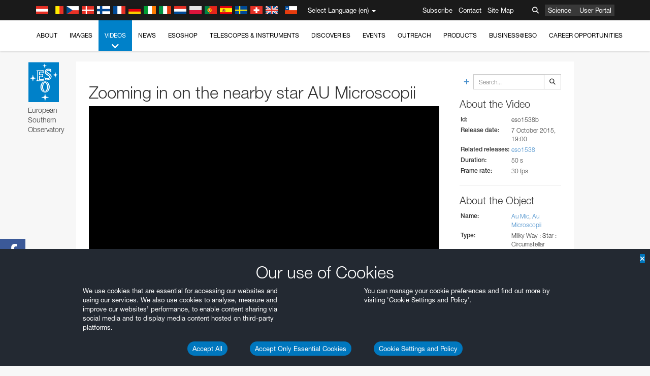

--- FILE ---
content_type: text/css
request_url: https://www.eso.org/public/archives/djp/css/main.01d86ad5297f.css
body_size: 79250
content:
/*!
 * Font Awesome Free 6.4.2 by @fontawesome - https://fontawesome.com
 * License - https://fontawesome.com/license/free (Icons: CC BY 4.0, Fonts: SIL OFL 1.1, Code: MIT License)
 * Copyright 2023 Fonticons, Inc.
 */
.fa{font-family:var(--fa-style-family,"Font Awesome 6 Free");font-weight:var(--fa-style,900)}.fa,.fa-brands,.fa-classic,.fa-regular,.fa-sharp,.fa-solid,.fab,.far,.fas{-moz-osx-font-smoothing:grayscale;-webkit-font-smoothing:antialiased;display:var(--fa-display,inline-block);font-style:normal;font-variant:normal;line-height:1;text-rendering:auto}.fa-classic,.fa-regular,.fa-solid,.far,.fas{font-family:"Font Awesome 6 Free"}.fa-brands,.fab{font-family:"Font Awesome 6 Brands"}.fa-1x{font-size:1em}.fa-2x{font-size:2em}.fa-3x{font-size:3em}.fa-4x{font-size:4em}.fa-5x{font-size:5em}.fa-6x{font-size:6em}.fa-7x{font-size:7em}.fa-8x{font-size:8em}.fa-9x{font-size:9em}.fa-10x{font-size:10em}.fa-2xs{font-size:.625em;line-height:.1em;vertical-align:.225em}.fa-xs{font-size:.75em;line-height:.08333em;vertical-align:.125em}.fa-sm{font-size:.875em;line-height:.07143em;vertical-align:.05357em}.fa-lg{font-size:1.25em;line-height:.05em;vertical-align:-.075em}.fa-xl{font-size:1.5em;line-height:.04167em;vertical-align:-.125em}.fa-2xl{font-size:2em;line-height:.03125em;vertical-align:-.1875em}.fa-fw{text-align:center;width:1.25em}.fa-ul{list-style-type:none;margin-left:var(--fa-li-margin,2.5em);padding-left:0}.fa-ul>li{position:relative}.fa-li{left:calc(var(--fa-li-width, 2em)*-1);position:absolute;text-align:center;width:var(--fa-li-width,2em);line-height:inherit}.fa-border{border-radius:var(--fa-border-radius,.1em);border:var(--fa-border-width,.08em) var(--fa-border-style,solid) var(--fa-border-color,#eee);padding:var(--fa-border-padding,.2em .25em .15em)}.fa-pull-left{float:left;margin-right:var(--fa-pull-margin,.3em)}.fa-pull-right{float:right;margin-left:var(--fa-pull-margin,.3em)}.fa-beat{-webkit-animation-name:fa-beat;animation-name:fa-beat;-webkit-animation-delay:var(--fa-animation-delay,0s);animation-delay:var(--fa-animation-delay,0s);-webkit-animation-direction:var(--fa-animation-direction,normal);animation-direction:var(--fa-animation-direction,normal);-webkit-animation-duration:var(--fa-animation-duration,1s);animation-duration:var(--fa-animation-duration,1s);-webkit-animation-iteration-count:var(--fa-animation-iteration-count,infinite);animation-iteration-count:var(--fa-animation-iteration-count,infinite);-webkit-animation-timing-function:var(--fa-animation-timing,ease-in-out);animation-timing-function:var(--fa-animation-timing,ease-in-out)}.fa-bounce{-webkit-animation-name:fa-bounce;animation-name:fa-bounce;-webkit-animation-delay:var(--fa-animation-delay,0s);animation-delay:var(--fa-animation-delay,0s);-webkit-animation-direction:var(--fa-animation-direction,normal);animation-direction:var(--fa-animation-direction,normal);-webkit-animation-duration:var(--fa-animation-duration,1s);animation-duration:var(--fa-animation-duration,1s);-webkit-animation-iteration-count:var(--fa-animation-iteration-count,infinite);animation-iteration-count:var(--fa-animation-iteration-count,infinite);-webkit-animation-timing-function:var(--fa-animation-timing,cubic-bezier(.28,.84,.42,1));animation-timing-function:var(--fa-animation-timing,cubic-bezier(.28,.84,.42,1))}.fa-fade{-webkit-animation-name:fa-fade;animation-name:fa-fade;-webkit-animation-iteration-count:var(--fa-animation-iteration-count,infinite);animation-iteration-count:var(--fa-animation-iteration-count,infinite);-webkit-animation-timing-function:var(--fa-animation-timing,cubic-bezier(.4,0,.6,1));animation-timing-function:var(--fa-animation-timing,cubic-bezier(.4,0,.6,1))}.fa-beat-fade,.fa-fade{-webkit-animation-delay:var(--fa-animation-delay,0s);animation-delay:var(--fa-animation-delay,0s);-webkit-animation-direction:var(--fa-animation-direction,normal);animation-direction:var(--fa-animation-direction,normal);-webkit-animation-duration:var(--fa-animation-duration,1s);animation-duration:var(--fa-animation-duration,1s)}.fa-beat-fade{-webkit-animation-name:fa-beat-fade;animation-name:fa-beat-fade;-webkit-animation-iteration-count:var(--fa-animation-iteration-count,infinite);animation-iteration-count:var(--fa-animation-iteration-count,infinite);-webkit-animation-timing-function:var(--fa-animation-timing,cubic-bezier(.4,0,.6,1));animation-timing-function:var(--fa-animation-timing,cubic-bezier(.4,0,.6,1))}.fa-flip{-webkit-animation-name:fa-flip;animation-name:fa-flip;-webkit-animation-delay:var(--fa-animation-delay,0s);animation-delay:var(--fa-animation-delay,0s);-webkit-animation-direction:var(--fa-animation-direction,normal);animation-direction:var(--fa-animation-direction,normal);-webkit-animation-duration:var(--fa-animation-duration,1s);animation-duration:var(--fa-animation-duration,1s);-webkit-animation-iteration-count:var(--fa-animation-iteration-count,infinite);animation-iteration-count:var(--fa-animation-iteration-count,infinite);-webkit-animation-timing-function:var(--fa-animation-timing,ease-in-out);animation-timing-function:var(--fa-animation-timing,ease-in-out)}.fa-shake{-webkit-animation-name:fa-shake;animation-name:fa-shake;-webkit-animation-duration:var(--fa-animation-duration,1s);animation-duration:var(--fa-animation-duration,1s);-webkit-animation-iteration-count:var(--fa-animation-iteration-count,infinite);animation-iteration-count:var(--fa-animation-iteration-count,infinite);-webkit-animation-timing-function:var(--fa-animation-timing,linear);animation-timing-function:var(--fa-animation-timing,linear)}.fa-shake,.fa-spin{-webkit-animation-delay:var(--fa-animation-delay,0s);animation-delay:var(--fa-animation-delay,0s);-webkit-animation-direction:var(--fa-animation-direction,normal);animation-direction:var(--fa-animation-direction,normal)}.fa-spin{-webkit-animation-name:fa-spin;animation-name:fa-spin;-webkit-animation-duration:var(--fa-animation-duration,2s);animation-duration:var(--fa-animation-duration,2s);-webkit-animation-iteration-count:var(--fa-animation-iteration-count,infinite);animation-iteration-count:var(--fa-animation-iteration-count,infinite);-webkit-animation-timing-function:var(--fa-animation-timing,linear);animation-timing-function:var(--fa-animation-timing,linear)}.fa-spin-reverse{--fa-animation-direction:reverse}.fa-pulse,.fa-spin-pulse{-webkit-animation-name:fa-spin;animation-name:fa-spin;-webkit-animation-direction:var(--fa-animation-direction,normal);animation-direction:var(--fa-animation-direction,normal);-webkit-animation-duration:var(--fa-animation-duration,1s);animation-duration:var(--fa-animation-duration,1s);-webkit-animation-iteration-count:var(--fa-animation-iteration-count,infinite);animation-iteration-count:var(--fa-animation-iteration-count,infinite);-webkit-animation-timing-function:var(--fa-animation-timing,steps(8));animation-timing-function:var(--fa-animation-timing,steps(8))}@media (prefers-reduced-motion:reduce){.fa-beat,.fa-beat-fade,.fa-bounce,.fa-fade,.fa-flip,.fa-pulse,.fa-shake,.fa-spin,.fa-spin-pulse{-webkit-animation-delay:-1ms;animation-delay:-1ms;-webkit-animation-duration:1ms;animation-duration:1ms;-webkit-animation-iteration-count:1;animation-iteration-count:1;-webkit-transition-delay:0s;transition-delay:0s;-webkit-transition-duration:0s;transition-duration:0s}}@-webkit-keyframes fa-beat{0%,90%{-webkit-transform:scale(1);transform:scale(1)}45%{-webkit-transform:scale(var(--fa-beat-scale,1.25));transform:scale(var(--fa-beat-scale,1.25))}}@keyframes fa-beat{0%,90%{-webkit-transform:scale(1);transform:scale(1)}45%{-webkit-transform:scale(var(--fa-beat-scale,1.25));transform:scale(var(--fa-beat-scale,1.25))}}@-webkit-keyframes fa-bounce{0%{-webkit-transform:scale(1) translateY(0);transform:scale(1) translateY(0)}10%{-webkit-transform:scale(var(--fa-bounce-start-scale-x,1.1),var(--fa-bounce-start-scale-y,.9)) translateY(0);transform:scale(var(--fa-bounce-start-scale-x,1.1),var(--fa-bounce-start-scale-y,.9)) translateY(0)}30%{-webkit-transform:scale(var(--fa-bounce-jump-scale-x,.9),var(--fa-bounce-jump-scale-y,1.1)) translateY(var(--fa-bounce-height,-.5em));transform:scale(var(--fa-bounce-jump-scale-x,.9),var(--fa-bounce-jump-scale-y,1.1)) translateY(var(--fa-bounce-height,-.5em))}50%{-webkit-transform:scale(var(--fa-bounce-land-scale-x,1.05),var(--fa-bounce-land-scale-y,.95)) translateY(0);transform:scale(var(--fa-bounce-land-scale-x,1.05),var(--fa-bounce-land-scale-y,.95)) translateY(0)}57%{-webkit-transform:scale(1) translateY(var(--fa-bounce-rebound,-.125em));transform:scale(1) translateY(var(--fa-bounce-rebound,-.125em))}64%{-webkit-transform:scale(1) translateY(0);transform:scale(1) translateY(0)}to{-webkit-transform:scale(1) translateY(0);transform:scale(1) translateY(0)}}@keyframes fa-bounce{0%{-webkit-transform:scale(1) translateY(0);transform:scale(1) translateY(0)}10%{-webkit-transform:scale(var(--fa-bounce-start-scale-x,1.1),var(--fa-bounce-start-scale-y,.9)) translateY(0);transform:scale(var(--fa-bounce-start-scale-x,1.1),var(--fa-bounce-start-scale-y,.9)) translateY(0)}30%{-webkit-transform:scale(var(--fa-bounce-jump-scale-x,.9),var(--fa-bounce-jump-scale-y,1.1)) translateY(var(--fa-bounce-height,-.5em));transform:scale(var(--fa-bounce-jump-scale-x,.9),var(--fa-bounce-jump-scale-y,1.1)) translateY(var(--fa-bounce-height,-.5em))}50%{-webkit-transform:scale(var(--fa-bounce-land-scale-x,1.05),var(--fa-bounce-land-scale-y,.95)) translateY(0);transform:scale(var(--fa-bounce-land-scale-x,1.05),var(--fa-bounce-land-scale-y,.95)) translateY(0)}57%{-webkit-transform:scale(1) translateY(var(--fa-bounce-rebound,-.125em));transform:scale(1) translateY(var(--fa-bounce-rebound,-.125em))}64%{-webkit-transform:scale(1) translateY(0);transform:scale(1) translateY(0)}to{-webkit-transform:scale(1) translateY(0);transform:scale(1) translateY(0)}}@-webkit-keyframes fa-fade{50%{opacity:var(--fa-fade-opacity,.4)}}@keyframes fa-fade{50%{opacity:var(--fa-fade-opacity,.4)}}@-webkit-keyframes fa-beat-fade{0%,to{opacity:var(--fa-beat-fade-opacity,.4);-webkit-transform:scale(1);transform:scale(1)}50%{opacity:1;-webkit-transform:scale(var(--fa-beat-fade-scale,1.125));transform:scale(var(--fa-beat-fade-scale,1.125))}}@keyframes fa-beat-fade{0%,to{opacity:var(--fa-beat-fade-opacity,.4);-webkit-transform:scale(1);transform:scale(1)}50%{opacity:1;-webkit-transform:scale(var(--fa-beat-fade-scale,1.125));transform:scale(var(--fa-beat-fade-scale,1.125))}}@-webkit-keyframes fa-flip{50%{-webkit-transform:rotate3d(var(--fa-flip-x,0),var(--fa-flip-y,1),var(--fa-flip-z,0),var(--fa-flip-angle,-180deg));transform:rotate3d(var(--fa-flip-x,0),var(--fa-flip-y,1),var(--fa-flip-z,0),var(--fa-flip-angle,-180deg))}}@keyframes fa-flip{50%{-webkit-transform:rotate3d(var(--fa-flip-x,0),var(--fa-flip-y,1),var(--fa-flip-z,0),var(--fa-flip-angle,-180deg));transform:rotate3d(var(--fa-flip-x,0),var(--fa-flip-y,1),var(--fa-flip-z,0),var(--fa-flip-angle,-180deg))}}@-webkit-keyframes fa-shake{0%{-webkit-transform:rotate(-15deg);transform:rotate(-15deg)}4%{-webkit-transform:rotate(15deg);transform:rotate(15deg)}8%,24%{-webkit-transform:rotate(-18deg);transform:rotate(-18deg)}12%,28%{-webkit-transform:rotate(18deg);transform:rotate(18deg)}16%{-webkit-transform:rotate(-22deg);transform:rotate(-22deg)}20%{-webkit-transform:rotate(22deg);transform:rotate(22deg)}32%{-webkit-transform:rotate(-12deg);transform:rotate(-12deg)}36%{-webkit-transform:rotate(12deg);transform:rotate(12deg)}40%,to{-webkit-transform:rotate(0deg);transform:rotate(0deg)}}@keyframes fa-shake{0%{-webkit-transform:rotate(-15deg);transform:rotate(-15deg)}4%{-webkit-transform:rotate(15deg);transform:rotate(15deg)}8%,24%{-webkit-transform:rotate(-18deg);transform:rotate(-18deg)}12%,28%{-webkit-transform:rotate(18deg);transform:rotate(18deg)}16%{-webkit-transform:rotate(-22deg);transform:rotate(-22deg)}20%{-webkit-transform:rotate(22deg);transform:rotate(22deg)}32%{-webkit-transform:rotate(-12deg);transform:rotate(-12deg)}36%{-webkit-transform:rotate(12deg);transform:rotate(12deg)}40%,to{-webkit-transform:rotate(0deg);transform:rotate(0deg)}}@-webkit-keyframes fa-spin{0%{-webkit-transform:rotate(0deg);transform:rotate(0deg)}to{-webkit-transform:rotate(1turn);transform:rotate(1turn)}}@keyframes fa-spin{0%{-webkit-transform:rotate(0deg);transform:rotate(0deg)}to{-webkit-transform:rotate(1turn);transform:rotate(1turn)}}.fa-rotate-90{-webkit-transform:rotate(90deg);transform:rotate(90deg)}.fa-rotate-180{-webkit-transform:rotate(180deg);transform:rotate(180deg)}.fa-rotate-270{-webkit-transform:rotate(270deg);transform:rotate(270deg)}.fa-flip-horizontal{-webkit-transform:scaleX(-1);transform:scaleX(-1)}.fa-flip-vertical{-webkit-transform:scaleY(-1);transform:scaleY(-1)}.fa-flip-both,.fa-flip-horizontal.fa-flip-vertical{-webkit-transform:scale(-1);transform:scale(-1)}.fa-rotate-by{-webkit-transform:rotate(var(--fa-rotate-angle,none));transform:rotate(var(--fa-rotate-angle,none))}.fa-stack{display:inline-block;height:2em;line-height:2em;position:relative;vertical-align:middle;width:2.5em}.fa-stack-1x,.fa-stack-2x{left:0;position:absolute;text-align:center;width:100%;z-index:var(--fa-stack-z-index,auto)}.fa-stack-1x{line-height:inherit}.fa-stack-2x{font-size:2em}.fa-inverse{color:var(--fa-inverse,#fff)}

.fa-0:before{content:"\30"}.fa-1:before{content:"\31"}.fa-2:before{content:"\32"}.fa-3:before{content:"\33"}.fa-4:before{content:"\34"}.fa-5:before{content:"\35"}.fa-6:before{content:"\36"}.fa-7:before{content:"\37"}.fa-8:before{content:"\38"}.fa-9:before{content:"\39"}.fa-fill-drip:before{content:"\f576"}.fa-arrows-to-circle:before{content:"\e4bd"}.fa-chevron-circle-right:before,.fa-circle-chevron-right:before{content:"\f138"}.fa-at:before{content:"\40"}.fa-trash-alt:before,.fa-trash-can:before{content:"\f2ed"}.fa-text-height:before{content:"\f034"}.fa-user-times:before,.fa-user-xmark:before{content:"\f235"}.fa-stethoscope:before{content:"\f0f1"}.fa-comment-alt:before,.fa-message:before{content:"\f27a"}.fa-info:before{content:"\f129"}.fa-compress-alt:before,.fa-down-left-and-up-right-to-center:before{content:"\f422"}.fa-explosion:before{content:"\e4e9"}.fa-file-alt:before,.fa-file-lines:before,.fa-file-text:before{content:"\f15c"}.fa-wave-square:before{content:"\f83e"}.fa-ring:before{content:"\f70b"}.fa-building-un:before{content:"\e4d9"}.fa-dice-three:before{content:"\f527"}.fa-calendar-alt:before,.fa-calendar-days:before{content:"\f073"}.fa-anchor-circle-check:before{content:"\e4aa"}.fa-building-circle-arrow-right:before{content:"\e4d1"}.fa-volleyball-ball:before,.fa-volleyball:before{content:"\f45f"}.fa-arrows-up-to-line:before{content:"\e4c2"}.fa-sort-desc:before,.fa-sort-down:before{content:"\f0dd"}.fa-circle-minus:before,.fa-minus-circle:before{content:"\f056"}.fa-door-open:before{content:"\f52b"}.fa-right-from-bracket:before,.fa-sign-out-alt:before{content:"\f2f5"}.fa-atom:before{content:"\f5d2"}.fa-soap:before{content:"\e06e"}.fa-heart-music-camera-bolt:before,.fa-icons:before{content:"\f86d"}.fa-microphone-alt-slash:before,.fa-microphone-lines-slash:before{content:"\f539"}.fa-bridge-circle-check:before{content:"\e4c9"}.fa-pump-medical:before{content:"\e06a"}.fa-fingerprint:before{content:"\f577"}.fa-hand-point-right:before{content:"\f0a4"}.fa-magnifying-glass-location:before,.fa-search-location:before{content:"\f689"}.fa-forward-step:before,.fa-step-forward:before{content:"\f051"}.fa-face-smile-beam:before,.fa-smile-beam:before{content:"\f5b8"}.fa-flag-checkered:before{content:"\f11e"}.fa-football-ball:before,.fa-football:before{content:"\f44e"}.fa-school-circle-exclamation:before{content:"\e56c"}.fa-crop:before{content:"\f125"}.fa-angle-double-down:before,.fa-angles-down:before{content:"\f103"}.fa-users-rectangle:before{content:"\e594"}.fa-people-roof:before{content:"\e537"}.fa-people-line:before{content:"\e534"}.fa-beer-mug-empty:before,.fa-beer:before{content:"\f0fc"}.fa-diagram-predecessor:before{content:"\e477"}.fa-arrow-up-long:before,.fa-long-arrow-up:before{content:"\f176"}.fa-burn:before,.fa-fire-flame-simple:before{content:"\f46a"}.fa-male:before,.fa-person:before{content:"\f183"}.fa-laptop:before{content:"\f109"}.fa-file-csv:before{content:"\f6dd"}.fa-menorah:before{content:"\f676"}.fa-truck-plane:before{content:"\e58f"}.fa-record-vinyl:before{content:"\f8d9"}.fa-face-grin-stars:before,.fa-grin-stars:before{content:"\f587"}.fa-bong:before{content:"\f55c"}.fa-pastafarianism:before,.fa-spaghetti-monster-flying:before{content:"\f67b"}.fa-arrow-down-up-across-line:before{content:"\e4af"}.fa-spoon:before,.fa-utensil-spoon:before{content:"\f2e5"}.fa-jar-wheat:before{content:"\e517"}.fa-envelopes-bulk:before,.fa-mail-bulk:before{content:"\f674"}.fa-file-circle-exclamation:before{content:"\e4eb"}.fa-circle-h:before,.fa-hospital-symbol:before{content:"\f47e"}.fa-pager:before{content:"\f815"}.fa-address-book:before,.fa-contact-book:before{content:"\f2b9"}.fa-strikethrough:before{content:"\f0cc"}.fa-k:before{content:"\4b"}.fa-landmark-flag:before{content:"\e51c"}.fa-pencil-alt:before,.fa-pencil:before{content:"\f303"}.fa-backward:before{content:"\f04a"}.fa-caret-right:before{content:"\f0da"}.fa-comments:before{content:"\f086"}.fa-file-clipboard:before,.fa-paste:before{content:"\f0ea"}.fa-code-pull-request:before{content:"\e13c"}.fa-clipboard-list:before{content:"\f46d"}.fa-truck-loading:before,.fa-truck-ramp-box:before{content:"\f4de"}.fa-user-check:before{content:"\f4fc"}.fa-vial-virus:before{content:"\e597"}.fa-sheet-plastic:before{content:"\e571"}.fa-blog:before{content:"\f781"}.fa-user-ninja:before{content:"\f504"}.fa-person-arrow-up-from-line:before{content:"\e539"}.fa-scroll-torah:before,.fa-torah:before{content:"\f6a0"}.fa-broom-ball:before,.fa-quidditch-broom-ball:before,.fa-quidditch:before{content:"\f458"}.fa-toggle-off:before{content:"\f204"}.fa-archive:before,.fa-box-archive:before{content:"\f187"}.fa-person-drowning:before{content:"\e545"}.fa-arrow-down-9-1:before,.fa-sort-numeric-desc:before,.fa-sort-numeric-down-alt:before{content:"\f886"}.fa-face-grin-tongue-squint:before,.fa-grin-tongue-squint:before{content:"\f58a"}.fa-spray-can:before{content:"\f5bd"}.fa-truck-monster:before{content:"\f63b"}.fa-w:before{content:"\57"}.fa-earth-africa:before,.fa-globe-africa:before{content:"\f57c"}.fa-rainbow:before{content:"\f75b"}.fa-circle-notch:before{content:"\f1ce"}.fa-tablet-alt:before,.fa-tablet-screen-button:before{content:"\f3fa"}.fa-paw:before{content:"\f1b0"}.fa-cloud:before{content:"\f0c2"}.fa-trowel-bricks:before{content:"\e58a"}.fa-face-flushed:before,.fa-flushed:before{content:"\f579"}.fa-hospital-user:before{content:"\f80d"}.fa-tent-arrow-left-right:before{content:"\e57f"}.fa-gavel:before,.fa-legal:before{content:"\f0e3"}.fa-binoculars:before{content:"\f1e5"}.fa-microphone-slash:before{content:"\f131"}.fa-box-tissue:before{content:"\e05b"}.fa-motorcycle:before{content:"\f21c"}.fa-bell-concierge:before,.fa-concierge-bell:before{content:"\f562"}.fa-pen-ruler:before,.fa-pencil-ruler:before{content:"\f5ae"}.fa-people-arrows-left-right:before,.fa-people-arrows:before{content:"\e068"}.fa-mars-and-venus-burst:before{content:"\e523"}.fa-caret-square-right:before,.fa-square-caret-right:before{content:"\f152"}.fa-cut:before,.fa-scissors:before{content:"\f0c4"}.fa-sun-plant-wilt:before{content:"\e57a"}.fa-toilets-portable:before{content:"\e584"}.fa-hockey-puck:before{content:"\f453"}.fa-table:before{content:"\f0ce"}.fa-magnifying-glass-arrow-right:before{content:"\e521"}.fa-digital-tachograph:before,.fa-tachograph-digital:before{content:"\f566"}.fa-users-slash:before{content:"\e073"}.fa-clover:before{content:"\e139"}.fa-mail-reply:before,.fa-reply:before{content:"\f3e5"}.fa-star-and-crescent:before{content:"\f699"}.fa-house-fire:before{content:"\e50c"}.fa-minus-square:before,.fa-square-minus:before{content:"\f146"}.fa-helicopter:before{content:"\f533"}.fa-compass:before{content:"\f14e"}.fa-caret-square-down:before,.fa-square-caret-down:before{content:"\f150"}.fa-file-circle-question:before{content:"\e4ef"}.fa-laptop-code:before{content:"\f5fc"}.fa-swatchbook:before{content:"\f5c3"}.fa-prescription-bottle:before{content:"\f485"}.fa-bars:before,.fa-navicon:before{content:"\f0c9"}.fa-people-group:before{content:"\e533"}.fa-hourglass-3:before,.fa-hourglass-end:before{content:"\f253"}.fa-heart-broken:before,.fa-heart-crack:before{content:"\f7a9"}.fa-external-link-square-alt:before,.fa-square-up-right:before{content:"\f360"}.fa-face-kiss-beam:before,.fa-kiss-beam:before{content:"\f597"}.fa-film:before{content:"\f008"}.fa-ruler-horizontal:before{content:"\f547"}.fa-people-robbery:before{content:"\e536"}.fa-lightbulb:before{content:"\f0eb"}.fa-caret-left:before{content:"\f0d9"}.fa-circle-exclamation:before,.fa-exclamation-circle:before{content:"\f06a"}.fa-school-circle-xmark:before{content:"\e56d"}.fa-arrow-right-from-bracket:before,.fa-sign-out:before{content:"\f08b"}.fa-chevron-circle-down:before,.fa-circle-chevron-down:before{content:"\f13a"}.fa-unlock-alt:before,.fa-unlock-keyhole:before{content:"\f13e"}.fa-cloud-showers-heavy:before{content:"\f740"}.fa-headphones-alt:before,.fa-headphones-simple:before{content:"\f58f"}.fa-sitemap:before{content:"\f0e8"}.fa-circle-dollar-to-slot:before,.fa-donate:before{content:"\f4b9"}.fa-memory:before{content:"\f538"}.fa-road-spikes:before{content:"\e568"}.fa-fire-burner:before{content:"\e4f1"}.fa-flag:before{content:"\f024"}.fa-hanukiah:before{content:"\f6e6"}.fa-feather:before{content:"\f52d"}.fa-volume-down:before,.fa-volume-low:before{content:"\f027"}.fa-comment-slash:before{content:"\f4b3"}.fa-cloud-sun-rain:before{content:"\f743"}.fa-compress:before{content:"\f066"}.fa-wheat-alt:before,.fa-wheat-awn:before{content:"\e2cd"}.fa-ankh:before{content:"\f644"}.fa-hands-holding-child:before{content:"\e4fa"}.fa-asterisk:before{content:"\2a"}.fa-check-square:before,.fa-square-check:before{content:"\f14a"}.fa-peseta-sign:before{content:"\e221"}.fa-header:before,.fa-heading:before{content:"\f1dc"}.fa-ghost:before{content:"\f6e2"}.fa-list-squares:before,.fa-list:before{content:"\f03a"}.fa-phone-square-alt:before,.fa-square-phone-flip:before{content:"\f87b"}.fa-cart-plus:before{content:"\f217"}.fa-gamepad:before{content:"\f11b"}.fa-circle-dot:before,.fa-dot-circle:before{content:"\f192"}.fa-dizzy:before,.fa-face-dizzy:before{content:"\f567"}.fa-egg:before{content:"\f7fb"}.fa-house-medical-circle-xmark:before{content:"\e513"}.fa-campground:before{content:"\f6bb"}.fa-folder-plus:before{content:"\f65e"}.fa-futbol-ball:before,.fa-futbol:before,.fa-soccer-ball:before{content:"\f1e3"}.fa-paint-brush:before,.fa-paintbrush:before{content:"\f1fc"}.fa-lock:before{content:"\f023"}.fa-gas-pump:before{content:"\f52f"}.fa-hot-tub-person:before,.fa-hot-tub:before{content:"\f593"}.fa-map-location:before,.fa-map-marked:before{content:"\f59f"}.fa-house-flood-water:before{content:"\e50e"}.fa-tree:before{content:"\f1bb"}.fa-bridge-lock:before{content:"\e4cc"}.fa-sack-dollar:before{content:"\f81d"}.fa-edit:before,.fa-pen-to-square:before{content:"\f044"}.fa-car-side:before{content:"\f5e4"}.fa-share-alt:before,.fa-share-nodes:before{content:"\f1e0"}.fa-heart-circle-minus:before{content:"\e4ff"}.fa-hourglass-2:before,.fa-hourglass-half:before{content:"\f252"}.fa-microscope:before{content:"\f610"}.fa-sink:before{content:"\e06d"}.fa-bag-shopping:before,.fa-shopping-bag:before{content:"\f290"}.fa-arrow-down-z-a:before,.fa-sort-alpha-desc:before,.fa-sort-alpha-down-alt:before{content:"\f881"}.fa-mitten:before{content:"\f7b5"}.fa-person-rays:before{content:"\e54d"}.fa-users:before{content:"\f0c0"}.fa-eye-slash:before{content:"\f070"}.fa-flask-vial:before{content:"\e4f3"}.fa-hand-paper:before,.fa-hand:before{content:"\f256"}.fa-om:before{content:"\f679"}.fa-worm:before{content:"\e599"}.fa-house-circle-xmark:before{content:"\e50b"}.fa-plug:before{content:"\f1e6"}.fa-chevron-up:before{content:"\f077"}.fa-hand-spock:before{content:"\f259"}.fa-stopwatch:before{content:"\f2f2"}.fa-face-kiss:before,.fa-kiss:before{content:"\f596"}.fa-bridge-circle-xmark:before{content:"\e4cb"}.fa-face-grin-tongue:before,.fa-grin-tongue:before{content:"\f589"}.fa-chess-bishop:before{content:"\f43a"}.fa-face-grin-wink:before,.fa-grin-wink:before{content:"\f58c"}.fa-deaf:before,.fa-deafness:before,.fa-ear-deaf:before,.fa-hard-of-hearing:before{content:"\f2a4"}.fa-road-circle-check:before{content:"\e564"}.fa-dice-five:before{content:"\f523"}.fa-rss-square:before,.fa-square-rss:before{content:"\f143"}.fa-land-mine-on:before{content:"\e51b"}.fa-i-cursor:before{content:"\f246"}.fa-stamp:before{content:"\f5bf"}.fa-stairs:before{content:"\e289"}.fa-i:before{content:"\49"}.fa-hryvnia-sign:before,.fa-hryvnia:before{content:"\f6f2"}.fa-pills:before{content:"\f484"}.fa-face-grin-wide:before,.fa-grin-alt:before{content:"\f581"}.fa-tooth:before{content:"\f5c9"}.fa-v:before{content:"\56"}.fa-bangladeshi-taka-sign:before{content:"\e2e6"}.fa-bicycle:before{content:"\f206"}.fa-rod-asclepius:before,.fa-rod-snake:before,.fa-staff-aesculapius:before,.fa-staff-snake:before{content:"\e579"}.fa-head-side-cough-slash:before{content:"\e062"}.fa-ambulance:before,.fa-truck-medical:before{content:"\f0f9"}.fa-wheat-awn-circle-exclamation:before{content:"\e598"}.fa-snowman:before{content:"\f7d0"}.fa-mortar-pestle:before{content:"\f5a7"}.fa-road-barrier:before{content:"\e562"}.fa-school:before{content:"\f549"}.fa-igloo:before{content:"\f7ae"}.fa-joint:before{content:"\f595"}.fa-angle-right:before{content:"\f105"}.fa-horse:before{content:"\f6f0"}.fa-q:before{content:"\51"}.fa-g:before{content:"\47"}.fa-notes-medical:before{content:"\f481"}.fa-temperature-2:before,.fa-temperature-half:before,.fa-thermometer-2:before,.fa-thermometer-half:before{content:"\f2c9"}.fa-dong-sign:before{content:"\e169"}.fa-capsules:before{content:"\f46b"}.fa-poo-bolt:before,.fa-poo-storm:before{content:"\f75a"}.fa-face-frown-open:before,.fa-frown-open:before{content:"\f57a"}.fa-hand-point-up:before{content:"\f0a6"}.fa-money-bill:before{content:"\f0d6"}.fa-bookmark:before{content:"\f02e"}.fa-align-justify:before{content:"\f039"}.fa-umbrella-beach:before{content:"\f5ca"}.fa-helmet-un:before{content:"\e503"}.fa-bullseye:before{content:"\f140"}.fa-bacon:before{content:"\f7e5"}.fa-hand-point-down:before{content:"\f0a7"}.fa-arrow-up-from-bracket:before{content:"\e09a"}.fa-folder-blank:before,.fa-folder:before{content:"\f07b"}.fa-file-medical-alt:before,.fa-file-waveform:before{content:"\f478"}.fa-radiation:before{content:"\f7b9"}.fa-chart-simple:before{content:"\e473"}.fa-mars-stroke:before{content:"\f229"}.fa-vial:before{content:"\f492"}.fa-dashboard:before,.fa-gauge-med:before,.fa-gauge:before,.fa-tachometer-alt-average:before{content:"\f624"}.fa-magic-wand-sparkles:before,.fa-wand-magic-sparkles:before{content:"\e2ca"}.fa-e:before{content:"\45"}.fa-pen-alt:before,.fa-pen-clip:before{content:"\f305"}.fa-bridge-circle-exclamation:before{content:"\e4ca"}.fa-user:before{content:"\f007"}.fa-school-circle-check:before{content:"\e56b"}.fa-dumpster:before{content:"\f793"}.fa-shuttle-van:before,.fa-van-shuttle:before{content:"\f5b6"}.fa-building-user:before{content:"\e4da"}.fa-caret-square-left:before,.fa-square-caret-left:before{content:"\f191"}.fa-highlighter:before{content:"\f591"}.fa-key:before{content:"\f084"}.fa-bullhorn:before{content:"\f0a1"}.fa-globe:before{content:"\f0ac"}.fa-synagogue:before{content:"\f69b"}.fa-person-half-dress:before{content:"\e548"}.fa-road-bridge:before{content:"\e563"}.fa-location-arrow:before{content:"\f124"}.fa-c:before{content:"\43"}.fa-tablet-button:before{content:"\f10a"}.fa-building-lock:before{content:"\e4d6"}.fa-pizza-slice:before{content:"\f818"}.fa-money-bill-wave:before{content:"\f53a"}.fa-area-chart:before,.fa-chart-area:before{content:"\f1fe"}.fa-house-flag:before{content:"\e50d"}.fa-person-circle-minus:before{content:"\e540"}.fa-ban:before,.fa-cancel:before{content:"\f05e"}.fa-camera-rotate:before{content:"\e0d8"}.fa-air-freshener:before,.fa-spray-can-sparkles:before{content:"\f5d0"}.fa-star:before{content:"\f005"}.fa-repeat:before{content:"\f363"}.fa-cross:before{content:"\f654"}.fa-box:before{content:"\f466"}.fa-venus-mars:before{content:"\f228"}.fa-arrow-pointer:before,.fa-mouse-pointer:before{content:"\f245"}.fa-expand-arrows-alt:before,.fa-maximize:before{content:"\f31e"}.fa-charging-station:before{content:"\f5e7"}.fa-shapes:before,.fa-triangle-circle-square:before{content:"\f61f"}.fa-random:before,.fa-shuffle:before{content:"\f074"}.fa-person-running:before,.fa-running:before{content:"\f70c"}.fa-mobile-retro:before{content:"\e527"}.fa-grip-lines-vertical:before{content:"\f7a5"}.fa-spider:before{content:"\f717"}.fa-hands-bound:before{content:"\e4f9"}.fa-file-invoice-dollar:before{content:"\f571"}.fa-plane-circle-exclamation:before{content:"\e556"}.fa-x-ray:before{content:"\f497"}.fa-spell-check:before{content:"\f891"}.fa-slash:before{content:"\f715"}.fa-computer-mouse:before,.fa-mouse:before{content:"\f8cc"}.fa-arrow-right-to-bracket:before,.fa-sign-in:before{content:"\f090"}.fa-shop-slash:before,.fa-store-alt-slash:before{content:"\e070"}.fa-server:before{content:"\f233"}.fa-virus-covid-slash:before{content:"\e4a9"}.fa-shop-lock:before{content:"\e4a5"}.fa-hourglass-1:before,.fa-hourglass-start:before{content:"\f251"}.fa-blender-phone:before{content:"\f6b6"}.fa-building-wheat:before{content:"\e4db"}.fa-person-breastfeeding:before{content:"\e53a"}.fa-right-to-bracket:before,.fa-sign-in-alt:before{content:"\f2f6"}.fa-venus:before{content:"\f221"}.fa-passport:before{content:"\f5ab"}.fa-heart-pulse:before,.fa-heartbeat:before{content:"\f21e"}.fa-people-carry-box:before,.fa-people-carry:before{content:"\f4ce"}.fa-temperature-high:before{content:"\f769"}.fa-microchip:before{content:"\f2db"}.fa-crown:before{content:"\f521"}.fa-weight-hanging:before{content:"\f5cd"}.fa-xmarks-lines:before{content:"\e59a"}.fa-file-prescription:before{content:"\f572"}.fa-weight-scale:before,.fa-weight:before{content:"\f496"}.fa-user-friends:before,.fa-user-group:before{content:"\f500"}.fa-arrow-up-a-z:before,.fa-sort-alpha-up:before{content:"\f15e"}.fa-chess-knight:before{content:"\f441"}.fa-face-laugh-squint:before,.fa-laugh-squint:before{content:"\f59b"}.fa-wheelchair:before{content:"\f193"}.fa-arrow-circle-up:before,.fa-circle-arrow-up:before{content:"\f0aa"}.fa-toggle-on:before{content:"\f205"}.fa-person-walking:before,.fa-walking:before{content:"\f554"}.fa-l:before{content:"\4c"}.fa-fire:before{content:"\f06d"}.fa-bed-pulse:before,.fa-procedures:before{content:"\f487"}.fa-shuttle-space:before,.fa-space-shuttle:before{content:"\f197"}.fa-face-laugh:before,.fa-laugh:before{content:"\f599"}.fa-folder-open:before{content:"\f07c"}.fa-heart-circle-plus:before{content:"\e500"}.fa-code-fork:before{content:"\e13b"}.fa-city:before{content:"\f64f"}.fa-microphone-alt:before,.fa-microphone-lines:before{content:"\f3c9"}.fa-pepper-hot:before{content:"\f816"}.fa-unlock:before{content:"\f09c"}.fa-colon-sign:before{content:"\e140"}.fa-headset:before{content:"\f590"}.fa-store-slash:before{content:"\e071"}.fa-road-circle-xmark:before{content:"\e566"}.fa-user-minus:before{content:"\f503"}.fa-mars-stroke-up:before,.fa-mars-stroke-v:before{content:"\f22a"}.fa-champagne-glasses:before,.fa-glass-cheers:before{content:"\f79f"}.fa-clipboard:before{content:"\f328"}.fa-house-circle-exclamation:before{content:"\e50a"}.fa-file-arrow-up:before,.fa-file-upload:before{content:"\f574"}.fa-wifi-3:before,.fa-wifi-strong:before,.fa-wifi:before{content:"\f1eb"}.fa-bath:before,.fa-bathtub:before{content:"\f2cd"}.fa-underline:before{content:"\f0cd"}.fa-user-edit:before,.fa-user-pen:before{content:"\f4ff"}.fa-signature:before{content:"\f5b7"}.fa-stroopwafel:before{content:"\f551"}.fa-bold:before{content:"\f032"}.fa-anchor-lock:before{content:"\e4ad"}.fa-building-ngo:before{content:"\e4d7"}.fa-manat-sign:before{content:"\e1d5"}.fa-not-equal:before{content:"\f53e"}.fa-border-style:before,.fa-border-top-left:before{content:"\f853"}.fa-map-location-dot:before,.fa-map-marked-alt:before{content:"\f5a0"}.fa-jedi:before{content:"\f669"}.fa-poll:before,.fa-square-poll-vertical:before{content:"\f681"}.fa-mug-hot:before{content:"\f7b6"}.fa-battery-car:before,.fa-car-battery:before{content:"\f5df"}.fa-gift:before{content:"\f06b"}.fa-dice-two:before{content:"\f528"}.fa-chess-queen:before{content:"\f445"}.fa-glasses:before{content:"\f530"}.fa-chess-board:before{content:"\f43c"}.fa-building-circle-check:before{content:"\e4d2"}.fa-person-chalkboard:before{content:"\e53d"}.fa-mars-stroke-h:before,.fa-mars-stroke-right:before{content:"\f22b"}.fa-hand-back-fist:before,.fa-hand-rock:before{content:"\f255"}.fa-caret-square-up:before,.fa-square-caret-up:before{content:"\f151"}.fa-cloud-showers-water:before{content:"\e4e4"}.fa-bar-chart:before,.fa-chart-bar:before{content:"\f080"}.fa-hands-bubbles:before,.fa-hands-wash:before{content:"\e05e"}.fa-less-than-equal:before{content:"\f537"}.fa-train:before{content:"\f238"}.fa-eye-low-vision:before,.fa-low-vision:before{content:"\f2a8"}.fa-crow:before{content:"\f520"}.fa-sailboat:before{content:"\e445"}.fa-window-restore:before{content:"\f2d2"}.fa-plus-square:before,.fa-square-plus:before{content:"\f0fe"}.fa-torii-gate:before{content:"\f6a1"}.fa-frog:before{content:"\f52e"}.fa-bucket:before{content:"\e4cf"}.fa-image:before{content:"\f03e"}.fa-microphone:before{content:"\f130"}.fa-cow:before{content:"\f6c8"}.fa-caret-up:before{content:"\f0d8"}.fa-screwdriver:before{content:"\f54a"}.fa-folder-closed:before{content:"\e185"}.fa-house-tsunami:before{content:"\e515"}.fa-square-nfi:before{content:"\e576"}.fa-arrow-up-from-ground-water:before{content:"\e4b5"}.fa-glass-martini-alt:before,.fa-martini-glass:before{content:"\f57b"}.fa-rotate-back:before,.fa-rotate-backward:before,.fa-rotate-left:before,.fa-undo-alt:before{content:"\f2ea"}.fa-columns:before,.fa-table-columns:before{content:"\f0db"}.fa-lemon:before{content:"\f094"}.fa-head-side-mask:before{content:"\e063"}.fa-handshake:before{content:"\f2b5"}.fa-gem:before{content:"\f3a5"}.fa-dolly-box:before,.fa-dolly:before{content:"\f472"}.fa-smoking:before{content:"\f48d"}.fa-compress-arrows-alt:before,.fa-minimize:before{content:"\f78c"}.fa-monument:before{content:"\f5a6"}.fa-snowplow:before{content:"\f7d2"}.fa-angle-double-right:before,.fa-angles-right:before{content:"\f101"}.fa-cannabis:before{content:"\f55f"}.fa-circle-play:before,.fa-play-circle:before{content:"\f144"}.fa-tablets:before{content:"\f490"}.fa-ethernet:before{content:"\f796"}.fa-eur:before,.fa-euro-sign:before,.fa-euro:before{content:"\f153"}.fa-chair:before{content:"\f6c0"}.fa-check-circle:before,.fa-circle-check:before{content:"\f058"}.fa-circle-stop:before,.fa-stop-circle:before{content:"\f28d"}.fa-compass-drafting:before,.fa-drafting-compass:before{content:"\f568"}.fa-plate-wheat:before{content:"\e55a"}.fa-icicles:before{content:"\f7ad"}.fa-person-shelter:before{content:"\e54f"}.fa-neuter:before{content:"\f22c"}.fa-id-badge:before{content:"\f2c1"}.fa-marker:before{content:"\f5a1"}.fa-face-laugh-beam:before,.fa-laugh-beam:before{content:"\f59a"}.fa-helicopter-symbol:before{content:"\e502"}.fa-universal-access:before{content:"\f29a"}.fa-chevron-circle-up:before,.fa-circle-chevron-up:before{content:"\f139"}.fa-lari-sign:before{content:"\e1c8"}.fa-volcano:before{content:"\f770"}.fa-person-walking-dashed-line-arrow-right:before{content:"\e553"}.fa-gbp:before,.fa-pound-sign:before,.fa-sterling-sign:before{content:"\f154"}.fa-viruses:before{content:"\e076"}.fa-square-person-confined:before{content:"\e577"}.fa-user-tie:before{content:"\f508"}.fa-arrow-down-long:before,.fa-long-arrow-down:before{content:"\f175"}.fa-tent-arrow-down-to-line:before{content:"\e57e"}.fa-certificate:before{content:"\f0a3"}.fa-mail-reply-all:before,.fa-reply-all:before{content:"\f122"}.fa-suitcase:before{content:"\f0f2"}.fa-person-skating:before,.fa-skating:before{content:"\f7c5"}.fa-filter-circle-dollar:before,.fa-funnel-dollar:before{content:"\f662"}.fa-camera-retro:before{content:"\f083"}.fa-arrow-circle-down:before,.fa-circle-arrow-down:before{content:"\f0ab"}.fa-arrow-right-to-file:before,.fa-file-import:before{content:"\f56f"}.fa-external-link-square:before,.fa-square-arrow-up-right:before{content:"\f14c"}.fa-box-open:before{content:"\f49e"}.fa-scroll:before{content:"\f70e"}.fa-spa:before{content:"\f5bb"}.fa-location-pin-lock:before{content:"\e51f"}.fa-pause:before{content:"\f04c"}.fa-hill-avalanche:before{content:"\e507"}.fa-temperature-0:before,.fa-temperature-empty:before,.fa-thermometer-0:before,.fa-thermometer-empty:before{content:"\f2cb"}.fa-bomb:before{content:"\f1e2"}.fa-registered:before{content:"\f25d"}.fa-address-card:before,.fa-contact-card:before,.fa-vcard:before{content:"\f2bb"}.fa-balance-scale-right:before,.fa-scale-unbalanced-flip:before{content:"\f516"}.fa-subscript:before{content:"\f12c"}.fa-diamond-turn-right:before,.fa-directions:before{content:"\f5eb"}.fa-burst:before{content:"\e4dc"}.fa-house-laptop:before,.fa-laptop-house:before{content:"\e066"}.fa-face-tired:before,.fa-tired:before{content:"\f5c8"}.fa-money-bills:before{content:"\e1f3"}.fa-smog:before{content:"\f75f"}.fa-crutch:before{content:"\f7f7"}.fa-cloud-arrow-up:before,.fa-cloud-upload-alt:before,.fa-cloud-upload:before{content:"\f0ee"}.fa-palette:before{content:"\f53f"}.fa-arrows-turn-right:before{content:"\e4c0"}.fa-vest:before{content:"\e085"}.fa-ferry:before{content:"\e4ea"}.fa-arrows-down-to-people:before{content:"\e4b9"}.fa-seedling:before,.fa-sprout:before{content:"\f4d8"}.fa-arrows-alt-h:before,.fa-left-right:before{content:"\f337"}.fa-boxes-packing:before{content:"\e4c7"}.fa-arrow-circle-left:before,.fa-circle-arrow-left:before{content:"\f0a8"}.fa-group-arrows-rotate:before{content:"\e4f6"}.fa-bowl-food:before{content:"\e4c6"}.fa-candy-cane:before{content:"\f786"}.fa-arrow-down-wide-short:before,.fa-sort-amount-asc:before,.fa-sort-amount-down:before{content:"\f160"}.fa-cloud-bolt:before,.fa-thunderstorm:before{content:"\f76c"}.fa-remove-format:before,.fa-text-slash:before{content:"\f87d"}.fa-face-smile-wink:before,.fa-smile-wink:before{content:"\f4da"}.fa-file-word:before{content:"\f1c2"}.fa-file-powerpoint:before{content:"\f1c4"}.fa-arrows-h:before,.fa-arrows-left-right:before{content:"\f07e"}.fa-house-lock:before{content:"\e510"}.fa-cloud-arrow-down:before,.fa-cloud-download-alt:before,.fa-cloud-download:before{content:"\f0ed"}.fa-children:before{content:"\e4e1"}.fa-blackboard:before,.fa-chalkboard:before{content:"\f51b"}.fa-user-alt-slash:before,.fa-user-large-slash:before{content:"\f4fa"}.fa-envelope-open:before{content:"\f2b6"}.fa-handshake-alt-slash:before,.fa-handshake-simple-slash:before{content:"\e05f"}.fa-mattress-pillow:before{content:"\e525"}.fa-guarani-sign:before{content:"\e19a"}.fa-arrows-rotate:before,.fa-refresh:before,.fa-sync:before{content:"\f021"}.fa-fire-extinguisher:before{content:"\f134"}.fa-cruzeiro-sign:before{content:"\e152"}.fa-greater-than-equal:before{content:"\f532"}.fa-shield-alt:before,.fa-shield-halved:before{content:"\f3ed"}.fa-atlas:before,.fa-book-atlas:before{content:"\f558"}.fa-virus:before{content:"\e074"}.fa-envelope-circle-check:before{content:"\e4e8"}.fa-layer-group:before{content:"\f5fd"}.fa-arrows-to-dot:before{content:"\e4be"}.fa-archway:before{content:"\f557"}.fa-heart-circle-check:before{content:"\e4fd"}.fa-house-chimney-crack:before,.fa-house-damage:before{content:"\f6f1"}.fa-file-archive:before,.fa-file-zipper:before{content:"\f1c6"}.fa-square:before{content:"\f0c8"}.fa-glass-martini:before,.fa-martini-glass-empty:before{content:"\f000"}.fa-couch:before{content:"\f4b8"}.fa-cedi-sign:before{content:"\e0df"}.fa-italic:before{content:"\f033"}.fa-church:before{content:"\f51d"}.fa-comments-dollar:before{content:"\f653"}.fa-democrat:before{content:"\f747"}.fa-z:before{content:"\5a"}.fa-person-skiing:before,.fa-skiing:before{content:"\f7c9"}.fa-road-lock:before{content:"\e567"}.fa-a:before{content:"\41"}.fa-temperature-arrow-down:before,.fa-temperature-down:before{content:"\e03f"}.fa-feather-alt:before,.fa-feather-pointed:before{content:"\f56b"}.fa-p:before{content:"\50"}.fa-snowflake:before{content:"\f2dc"}.fa-newspaper:before{content:"\f1ea"}.fa-ad:before,.fa-rectangle-ad:before{content:"\f641"}.fa-arrow-circle-right:before,.fa-circle-arrow-right:before{content:"\f0a9"}.fa-filter-circle-xmark:before{content:"\e17b"}.fa-locust:before{content:"\e520"}.fa-sort:before,.fa-unsorted:before{content:"\f0dc"}.fa-list-1-2:before,.fa-list-numeric:before,.fa-list-ol:before{content:"\f0cb"}.fa-person-dress-burst:before{content:"\e544"}.fa-money-check-alt:before,.fa-money-check-dollar:before{content:"\f53d"}.fa-vector-square:before{content:"\f5cb"}.fa-bread-slice:before{content:"\f7ec"}.fa-language:before{content:"\f1ab"}.fa-face-kiss-wink-heart:before,.fa-kiss-wink-heart:before{content:"\f598"}.fa-filter:before{content:"\f0b0"}.fa-question:before{content:"\3f"}.fa-file-signature:before{content:"\f573"}.fa-arrows-alt:before,.fa-up-down-left-right:before{content:"\f0b2"}.fa-house-chimney-user:before{content:"\e065"}.fa-hand-holding-heart:before{content:"\f4be"}.fa-puzzle-piece:before{content:"\f12e"}.fa-money-check:before{content:"\f53c"}.fa-star-half-alt:before,.fa-star-half-stroke:before{content:"\f5c0"}.fa-code:before{content:"\f121"}.fa-glass-whiskey:before,.fa-whiskey-glass:before{content:"\f7a0"}.fa-building-circle-exclamation:before{content:"\e4d3"}.fa-magnifying-glass-chart:before{content:"\e522"}.fa-arrow-up-right-from-square:before,.fa-external-link:before{content:"\f08e"}.fa-cubes-stacked:before{content:"\e4e6"}.fa-krw:before,.fa-won-sign:before,.fa-won:before{content:"\f159"}.fa-virus-covid:before{content:"\e4a8"}.fa-austral-sign:before{content:"\e0a9"}.fa-f:before{content:"\46"}.fa-leaf:before{content:"\f06c"}.fa-road:before{content:"\f018"}.fa-cab:before,.fa-taxi:before{content:"\f1ba"}.fa-person-circle-plus:before{content:"\e541"}.fa-chart-pie:before,.fa-pie-chart:before{content:"\f200"}.fa-bolt-lightning:before{content:"\e0b7"}.fa-sack-xmark:before{content:"\e56a"}.fa-file-excel:before{content:"\f1c3"}.fa-file-contract:before{content:"\f56c"}.fa-fish-fins:before{content:"\e4f2"}.fa-building-flag:before{content:"\e4d5"}.fa-face-grin-beam:before,.fa-grin-beam:before{content:"\f582"}.fa-object-ungroup:before{content:"\f248"}.fa-poop:before{content:"\f619"}.fa-location-pin:before,.fa-map-marker:before{content:"\f041"}.fa-kaaba:before{content:"\f66b"}.fa-toilet-paper:before{content:"\f71e"}.fa-hard-hat:before,.fa-hat-hard:before,.fa-helmet-safety:before{content:"\f807"}.fa-eject:before{content:"\f052"}.fa-arrow-alt-circle-right:before,.fa-circle-right:before{content:"\f35a"}.fa-plane-circle-check:before{content:"\e555"}.fa-face-rolling-eyes:before,.fa-meh-rolling-eyes:before{content:"\f5a5"}.fa-object-group:before{content:"\f247"}.fa-chart-line:before,.fa-line-chart:before{content:"\f201"}.fa-mask-ventilator:before{content:"\e524"}.fa-arrow-right:before{content:"\f061"}.fa-map-signs:before,.fa-signs-post:before{content:"\f277"}.fa-cash-register:before{content:"\f788"}.fa-person-circle-question:before{content:"\e542"}.fa-h:before{content:"\48"}.fa-tarp:before{content:"\e57b"}.fa-screwdriver-wrench:before,.fa-tools:before{content:"\f7d9"}.fa-arrows-to-eye:before{content:"\e4bf"}.fa-plug-circle-bolt:before{content:"\e55b"}.fa-heart:before{content:"\f004"}.fa-mars-and-venus:before{content:"\f224"}.fa-home-user:before,.fa-house-user:before{content:"\e1b0"}.fa-dumpster-fire:before{content:"\f794"}.fa-house-crack:before{content:"\e3b1"}.fa-cocktail:before,.fa-martini-glass-citrus:before{content:"\f561"}.fa-face-surprise:before,.fa-surprise:before{content:"\f5c2"}.fa-bottle-water:before{content:"\e4c5"}.fa-circle-pause:before,.fa-pause-circle:before{content:"\f28b"}.fa-toilet-paper-slash:before{content:"\e072"}.fa-apple-alt:before,.fa-apple-whole:before{content:"\f5d1"}.fa-kitchen-set:before{content:"\e51a"}.fa-r:before{content:"\52"}.fa-temperature-1:before,.fa-temperature-quarter:before,.fa-thermometer-1:before,.fa-thermometer-quarter:before{content:"\f2ca"}.fa-cube:before{content:"\f1b2"}.fa-bitcoin-sign:before{content:"\e0b4"}.fa-shield-dog:before{content:"\e573"}.fa-solar-panel:before{content:"\f5ba"}.fa-lock-open:before{content:"\f3c1"}.fa-elevator:before{content:"\e16d"}.fa-money-bill-transfer:before{content:"\e528"}.fa-money-bill-trend-up:before{content:"\e529"}.fa-house-flood-water-circle-arrow-right:before{content:"\e50f"}.fa-poll-h:before,.fa-square-poll-horizontal:before{content:"\f682"}.fa-circle:before{content:"\f111"}.fa-backward-fast:before,.fa-fast-backward:before{content:"\f049"}.fa-recycle:before{content:"\f1b8"}.fa-user-astronaut:before{content:"\f4fb"}.fa-plane-slash:before{content:"\e069"}.fa-trademark:before{content:"\f25c"}.fa-basketball-ball:before,.fa-basketball:before{content:"\f434"}.fa-satellite-dish:before{content:"\f7c0"}.fa-arrow-alt-circle-up:before,.fa-circle-up:before{content:"\f35b"}.fa-mobile-alt:before,.fa-mobile-screen-button:before{content:"\f3cd"}.fa-volume-high:before,.fa-volume-up:before{content:"\f028"}.fa-users-rays:before{content:"\e593"}.fa-wallet:before{content:"\f555"}.fa-clipboard-check:before{content:"\f46c"}.fa-file-audio:before{content:"\f1c7"}.fa-burger:before,.fa-hamburger:before{content:"\f805"}.fa-wrench:before{content:"\f0ad"}.fa-bugs:before{content:"\e4d0"}.fa-rupee-sign:before,.fa-rupee:before{content:"\f156"}.fa-file-image:before{content:"\f1c5"}.fa-circle-question:before,.fa-question-circle:before{content:"\f059"}.fa-plane-departure:before{content:"\f5b0"}.fa-handshake-slash:before{content:"\e060"}.fa-book-bookmark:before{content:"\e0bb"}.fa-code-branch:before{content:"\f126"}.fa-hat-cowboy:before{content:"\f8c0"}.fa-bridge:before{content:"\e4c8"}.fa-phone-alt:before,.fa-phone-flip:before{content:"\f879"}.fa-truck-front:before{content:"\e2b7"}.fa-cat:before{content:"\f6be"}.fa-anchor-circle-exclamation:before{content:"\e4ab"}.fa-truck-field:before{content:"\e58d"}.fa-route:before{content:"\f4d7"}.fa-clipboard-question:before{content:"\e4e3"}.fa-panorama:before{content:"\e209"}.fa-comment-medical:before{content:"\f7f5"}.fa-teeth-open:before{content:"\f62f"}.fa-file-circle-minus:before{content:"\e4ed"}.fa-tags:before{content:"\f02c"}.fa-wine-glass:before{content:"\f4e3"}.fa-fast-forward:before,.fa-forward-fast:before{content:"\f050"}.fa-face-meh-blank:before,.fa-meh-blank:before{content:"\f5a4"}.fa-parking:before,.fa-square-parking:before{content:"\f540"}.fa-house-signal:before{content:"\e012"}.fa-bars-progress:before,.fa-tasks-alt:before{content:"\f828"}.fa-faucet-drip:before{content:"\e006"}.fa-cart-flatbed:before,.fa-dolly-flatbed:before{content:"\f474"}.fa-ban-smoking:before,.fa-smoking-ban:before{content:"\f54d"}.fa-terminal:before{content:"\f120"}.fa-mobile-button:before{content:"\f10b"}.fa-house-medical-flag:before{content:"\e514"}.fa-basket-shopping:before,.fa-shopping-basket:before{content:"\f291"}.fa-tape:before{content:"\f4db"}.fa-bus-alt:before,.fa-bus-simple:before{content:"\f55e"}.fa-eye:before{content:"\f06e"}.fa-face-sad-cry:before,.fa-sad-cry:before{content:"\f5b3"}.fa-audio-description:before{content:"\f29e"}.fa-person-military-to-person:before{content:"\e54c"}.fa-file-shield:before{content:"\e4f0"}.fa-user-slash:before{content:"\f506"}.fa-pen:before{content:"\f304"}.fa-tower-observation:before{content:"\e586"}.fa-file-code:before{content:"\f1c9"}.fa-signal-5:before,.fa-signal-perfect:before,.fa-signal:before{content:"\f012"}.fa-bus:before{content:"\f207"}.fa-heart-circle-xmark:before{content:"\e501"}.fa-home-lg:before,.fa-house-chimney:before{content:"\e3af"}.fa-window-maximize:before{content:"\f2d0"}.fa-face-frown:before,.fa-frown:before{content:"\f119"}.fa-prescription:before{content:"\f5b1"}.fa-shop:before,.fa-store-alt:before{content:"\f54f"}.fa-floppy-disk:before,.fa-save:before{content:"\f0c7"}.fa-vihara:before{content:"\f6a7"}.fa-balance-scale-left:before,.fa-scale-unbalanced:before{content:"\f515"}.fa-sort-asc:before,.fa-sort-up:before{content:"\f0de"}.fa-comment-dots:before,.fa-commenting:before{content:"\f4ad"}.fa-plant-wilt:before{content:"\e5aa"}.fa-diamond:before{content:"\f219"}.fa-face-grin-squint:before,.fa-grin-squint:before{content:"\f585"}.fa-hand-holding-dollar:before,.fa-hand-holding-usd:before{content:"\f4c0"}.fa-bacterium:before{content:"\e05a"}.fa-hand-pointer:before{content:"\f25a"}.fa-drum-steelpan:before{content:"\f56a"}.fa-hand-scissors:before{content:"\f257"}.fa-hands-praying:before,.fa-praying-hands:before{content:"\f684"}.fa-arrow-right-rotate:before,.fa-arrow-rotate-forward:before,.fa-arrow-rotate-right:before,.fa-redo:before{content:"\f01e"}.fa-biohazard:before{content:"\f780"}.fa-location-crosshairs:before,.fa-location:before{content:"\f601"}.fa-mars-double:before{content:"\f227"}.fa-child-dress:before{content:"\e59c"}.fa-users-between-lines:before{content:"\e591"}.fa-lungs-virus:before{content:"\e067"}.fa-face-grin-tears:before,.fa-grin-tears:before{content:"\f588"}.fa-phone:before{content:"\f095"}.fa-calendar-times:before,.fa-calendar-xmark:before{content:"\f273"}.fa-child-reaching:before{content:"\e59d"}.fa-head-side-virus:before{content:"\e064"}.fa-user-cog:before,.fa-user-gear:before{content:"\f4fe"}.fa-arrow-up-1-9:before,.fa-sort-numeric-up:before{content:"\f163"}.fa-door-closed:before{content:"\f52a"}.fa-shield-virus:before{content:"\e06c"}.fa-dice-six:before{content:"\f526"}.fa-mosquito-net:before{content:"\e52c"}.fa-bridge-water:before{content:"\e4ce"}.fa-person-booth:before{content:"\f756"}.fa-text-width:before{content:"\f035"}.fa-hat-wizard:before{content:"\f6e8"}.fa-pen-fancy:before{content:"\f5ac"}.fa-digging:before,.fa-person-digging:before{content:"\f85e"}.fa-trash:before{content:"\f1f8"}.fa-gauge-simple-med:before,.fa-gauge-simple:before,.fa-tachometer-average:before{content:"\f629"}.fa-book-medical:before{content:"\f7e6"}.fa-poo:before{content:"\f2fe"}.fa-quote-right-alt:before,.fa-quote-right:before{content:"\f10e"}.fa-shirt:before,.fa-t-shirt:before,.fa-tshirt:before{content:"\f553"}.fa-cubes:before{content:"\f1b3"}.fa-divide:before{content:"\f529"}.fa-tenge-sign:before,.fa-tenge:before{content:"\f7d7"}.fa-headphones:before{content:"\f025"}.fa-hands-holding:before{content:"\f4c2"}.fa-hands-clapping:before{content:"\e1a8"}.fa-republican:before{content:"\f75e"}.fa-arrow-left:before{content:"\f060"}.fa-person-circle-xmark:before{content:"\e543"}.fa-ruler:before{content:"\f545"}.fa-align-left:before{content:"\f036"}.fa-dice-d6:before{content:"\f6d1"}.fa-restroom:before{content:"\f7bd"}.fa-j:before{content:"\4a"}.fa-users-viewfinder:before{content:"\e595"}.fa-file-video:before{content:"\f1c8"}.fa-external-link-alt:before,.fa-up-right-from-square:before{content:"\f35d"}.fa-table-cells:before,.fa-th:before{content:"\f00a"}.fa-file-pdf:before{content:"\f1c1"}.fa-bible:before,.fa-book-bible:before{content:"\f647"}.fa-o:before{content:"\4f"}.fa-medkit:before,.fa-suitcase-medical:before{content:"\f0fa"}.fa-user-secret:before{content:"\f21b"}.fa-otter:before{content:"\f700"}.fa-female:before,.fa-person-dress:before{content:"\f182"}.fa-comment-dollar:before{content:"\f651"}.fa-briefcase-clock:before,.fa-business-time:before{content:"\f64a"}.fa-table-cells-large:before,.fa-th-large:before{content:"\f009"}.fa-book-tanakh:before,.fa-tanakh:before{content:"\f827"}.fa-phone-volume:before,.fa-volume-control-phone:before{content:"\f2a0"}.fa-hat-cowboy-side:before{content:"\f8c1"}.fa-clipboard-user:before{content:"\f7f3"}.fa-child:before{content:"\f1ae"}.fa-lira-sign:before{content:"\f195"}.fa-satellite:before{content:"\f7bf"}.fa-plane-lock:before{content:"\e558"}.fa-tag:before{content:"\f02b"}.fa-comment:before{content:"\f075"}.fa-birthday-cake:before,.fa-cake-candles:before,.fa-cake:before{content:"\f1fd"}.fa-envelope:before{content:"\f0e0"}.fa-angle-double-up:before,.fa-angles-up:before{content:"\f102"}.fa-paperclip:before{content:"\f0c6"}.fa-arrow-right-to-city:before{content:"\e4b3"}.fa-ribbon:before{content:"\f4d6"}.fa-lungs:before{content:"\f604"}.fa-arrow-up-9-1:before,.fa-sort-numeric-up-alt:before{content:"\f887"}.fa-litecoin-sign:before{content:"\e1d3"}.fa-border-none:before{content:"\f850"}.fa-circle-nodes:before{content:"\e4e2"}.fa-parachute-box:before{content:"\f4cd"}.fa-indent:before{content:"\f03c"}.fa-truck-field-un:before{content:"\e58e"}.fa-hourglass-empty:before,.fa-hourglass:before{content:"\f254"}.fa-mountain:before{content:"\f6fc"}.fa-user-doctor:before,.fa-user-md:before{content:"\f0f0"}.fa-circle-info:before,.fa-info-circle:before{content:"\f05a"}.fa-cloud-meatball:before{content:"\f73b"}.fa-camera-alt:before,.fa-camera:before{content:"\f030"}.fa-square-virus:before{content:"\e578"}.fa-meteor:before{content:"\f753"}.fa-car-on:before{content:"\e4dd"}.fa-sleigh:before{content:"\f7cc"}.fa-arrow-down-1-9:before,.fa-sort-numeric-asc:before,.fa-sort-numeric-down:before{content:"\f162"}.fa-hand-holding-droplet:before,.fa-hand-holding-water:before{content:"\f4c1"}.fa-water:before{content:"\f773"}.fa-calendar-check:before{content:"\f274"}.fa-braille:before{content:"\f2a1"}.fa-prescription-bottle-alt:before,.fa-prescription-bottle-medical:before{content:"\f486"}.fa-landmark:before{content:"\f66f"}.fa-truck:before{content:"\f0d1"}.fa-crosshairs:before{content:"\f05b"}.fa-person-cane:before{content:"\e53c"}.fa-tent:before{content:"\e57d"}.fa-vest-patches:before{content:"\e086"}.fa-check-double:before{content:"\f560"}.fa-arrow-down-a-z:before,.fa-sort-alpha-asc:before,.fa-sort-alpha-down:before{content:"\f15d"}.fa-money-bill-wheat:before{content:"\e52a"}.fa-cookie:before{content:"\f563"}.fa-arrow-left-rotate:before,.fa-arrow-rotate-back:before,.fa-arrow-rotate-backward:before,.fa-arrow-rotate-left:before,.fa-undo:before{content:"\f0e2"}.fa-hard-drive:before,.fa-hdd:before{content:"\f0a0"}.fa-face-grin-squint-tears:before,.fa-grin-squint-tears:before{content:"\f586"}.fa-dumbbell:before{content:"\f44b"}.fa-list-alt:before,.fa-rectangle-list:before{content:"\f022"}.fa-tarp-droplet:before{content:"\e57c"}.fa-house-medical-circle-check:before{content:"\e511"}.fa-person-skiing-nordic:before,.fa-skiing-nordic:before{content:"\f7ca"}.fa-calendar-plus:before{content:"\f271"}.fa-plane-arrival:before{content:"\f5af"}.fa-arrow-alt-circle-left:before,.fa-circle-left:before{content:"\f359"}.fa-subway:before,.fa-train-subway:before{content:"\f239"}.fa-chart-gantt:before{content:"\e0e4"}.fa-indian-rupee-sign:before,.fa-indian-rupee:before,.fa-inr:before{content:"\e1bc"}.fa-crop-alt:before,.fa-crop-simple:before{content:"\f565"}.fa-money-bill-1:before,.fa-money-bill-alt:before{content:"\f3d1"}.fa-left-long:before,.fa-long-arrow-alt-left:before{content:"\f30a"}.fa-dna:before{content:"\f471"}.fa-virus-slash:before{content:"\e075"}.fa-minus:before,.fa-subtract:before{content:"\f068"}.fa-chess:before{content:"\f439"}.fa-arrow-left-long:before,.fa-long-arrow-left:before{content:"\f177"}.fa-plug-circle-check:before{content:"\e55c"}.fa-street-view:before{content:"\f21d"}.fa-franc-sign:before{content:"\e18f"}.fa-volume-off:before{content:"\f026"}.fa-american-sign-language-interpreting:before,.fa-asl-interpreting:before,.fa-hands-american-sign-language-interpreting:before,.fa-hands-asl-interpreting:before{content:"\f2a3"}.fa-cog:before,.fa-gear:before{content:"\f013"}.fa-droplet-slash:before,.fa-tint-slash:before{content:"\f5c7"}.fa-mosque:before{content:"\f678"}.fa-mosquito:before{content:"\e52b"}.fa-star-of-david:before{content:"\f69a"}.fa-person-military-rifle:before{content:"\e54b"}.fa-cart-shopping:before,.fa-shopping-cart:before{content:"\f07a"}.fa-vials:before{content:"\f493"}.fa-plug-circle-plus:before{content:"\e55f"}.fa-place-of-worship:before{content:"\f67f"}.fa-grip-vertical:before{content:"\f58e"}.fa-arrow-turn-up:before,.fa-level-up:before{content:"\f148"}.fa-u:before{content:"\55"}.fa-square-root-alt:before,.fa-square-root-variable:before{content:"\f698"}.fa-clock-four:before,.fa-clock:before{content:"\f017"}.fa-backward-step:before,.fa-step-backward:before{content:"\f048"}.fa-pallet:before{content:"\f482"}.fa-faucet:before{content:"\e005"}.fa-baseball-bat-ball:before{content:"\f432"}.fa-s:before{content:"\53"}.fa-timeline:before{content:"\e29c"}.fa-keyboard:before{content:"\f11c"}.fa-caret-down:before{content:"\f0d7"}.fa-clinic-medical:before,.fa-house-chimney-medical:before{content:"\f7f2"}.fa-temperature-3:before,.fa-temperature-three-quarters:before,.fa-thermometer-3:before,.fa-thermometer-three-quarters:before{content:"\f2c8"}.fa-mobile-android-alt:before,.fa-mobile-screen:before{content:"\f3cf"}.fa-plane-up:before{content:"\e22d"}.fa-piggy-bank:before{content:"\f4d3"}.fa-battery-3:before,.fa-battery-half:before{content:"\f242"}.fa-mountain-city:before{content:"\e52e"}.fa-coins:before{content:"\f51e"}.fa-khanda:before{content:"\f66d"}.fa-sliders-h:before,.fa-sliders:before{content:"\f1de"}.fa-folder-tree:before{content:"\f802"}.fa-network-wired:before{content:"\f6ff"}.fa-map-pin:before{content:"\f276"}.fa-hamsa:before{content:"\f665"}.fa-cent-sign:before{content:"\e3f5"}.fa-flask:before{content:"\f0c3"}.fa-person-pregnant:before{content:"\e31e"}.fa-wand-sparkles:before{content:"\f72b"}.fa-ellipsis-v:before,.fa-ellipsis-vertical:before{content:"\f142"}.fa-ticket:before{content:"\f145"}.fa-power-off:before{content:"\f011"}.fa-long-arrow-alt-right:before,.fa-right-long:before{content:"\f30b"}.fa-flag-usa:before{content:"\f74d"}.fa-laptop-file:before{content:"\e51d"}.fa-teletype:before,.fa-tty:before{content:"\f1e4"}.fa-diagram-next:before{content:"\e476"}.fa-person-rifle:before{content:"\e54e"}.fa-house-medical-circle-exclamation:before{content:"\e512"}.fa-closed-captioning:before{content:"\f20a"}.fa-hiking:before,.fa-person-hiking:before{content:"\f6ec"}.fa-venus-double:before{content:"\f226"}.fa-images:before{content:"\f302"}.fa-calculator:before{content:"\f1ec"}.fa-people-pulling:before{content:"\e535"}.fa-n:before{content:"\4e"}.fa-cable-car:before,.fa-tram:before{content:"\f7da"}.fa-cloud-rain:before{content:"\f73d"}.fa-building-circle-xmark:before{content:"\e4d4"}.fa-ship:before{content:"\f21a"}.fa-arrows-down-to-line:before{content:"\e4b8"}.fa-download:before{content:"\f019"}.fa-face-grin:before,.fa-grin:before{content:"\f580"}.fa-backspace:before,.fa-delete-left:before{content:"\f55a"}.fa-eye-dropper-empty:before,.fa-eye-dropper:before,.fa-eyedropper:before{content:"\f1fb"}.fa-file-circle-check:before{content:"\e5a0"}.fa-forward:before{content:"\f04e"}.fa-mobile-android:before,.fa-mobile-phone:before,.fa-mobile:before{content:"\f3ce"}.fa-face-meh:before,.fa-meh:before{content:"\f11a"}.fa-align-center:before{content:"\f037"}.fa-book-dead:before,.fa-book-skull:before{content:"\f6b7"}.fa-drivers-license:before,.fa-id-card:before{content:"\f2c2"}.fa-dedent:before,.fa-outdent:before{content:"\f03b"}.fa-heart-circle-exclamation:before{content:"\e4fe"}.fa-home-alt:before,.fa-home-lg-alt:before,.fa-home:before,.fa-house:before{content:"\f015"}.fa-calendar-week:before{content:"\f784"}.fa-laptop-medical:before{content:"\f812"}.fa-b:before{content:"\42"}.fa-file-medical:before{content:"\f477"}.fa-dice-one:before{content:"\f525"}.fa-kiwi-bird:before{content:"\f535"}.fa-arrow-right-arrow-left:before,.fa-exchange:before{content:"\f0ec"}.fa-redo-alt:before,.fa-rotate-forward:before,.fa-rotate-right:before{content:"\f2f9"}.fa-cutlery:before,.fa-utensils:before{content:"\f2e7"}.fa-arrow-up-wide-short:before,.fa-sort-amount-up:before{content:"\f161"}.fa-mill-sign:before{content:"\e1ed"}.fa-bowl-rice:before{content:"\e2eb"}.fa-skull:before{content:"\f54c"}.fa-broadcast-tower:before,.fa-tower-broadcast:before{content:"\f519"}.fa-truck-pickup:before{content:"\f63c"}.fa-long-arrow-alt-up:before,.fa-up-long:before{content:"\f30c"}.fa-stop:before{content:"\f04d"}.fa-code-merge:before{content:"\f387"}.fa-upload:before{content:"\f093"}.fa-hurricane:before{content:"\f751"}.fa-mound:before{content:"\e52d"}.fa-toilet-portable:before{content:"\e583"}.fa-compact-disc:before{content:"\f51f"}.fa-file-arrow-down:before,.fa-file-download:before{content:"\f56d"}.fa-caravan:before{content:"\f8ff"}.fa-shield-cat:before{content:"\e572"}.fa-bolt:before,.fa-zap:before{content:"\f0e7"}.fa-glass-water:before{content:"\e4f4"}.fa-oil-well:before{content:"\e532"}.fa-vault:before{content:"\e2c5"}.fa-mars:before{content:"\f222"}.fa-toilet:before{content:"\f7d8"}.fa-plane-circle-xmark:before{content:"\e557"}.fa-cny:before,.fa-jpy:before,.fa-rmb:before,.fa-yen-sign:before,.fa-yen:before{content:"\f157"}.fa-rouble:before,.fa-rub:before,.fa-ruble-sign:before,.fa-ruble:before{content:"\f158"}.fa-sun:before{content:"\f185"}.fa-guitar:before{content:"\f7a6"}.fa-face-laugh-wink:before,.fa-laugh-wink:before{content:"\f59c"}.fa-horse-head:before{content:"\f7ab"}.fa-bore-hole:before{content:"\e4c3"}.fa-industry:before{content:"\f275"}.fa-arrow-alt-circle-down:before,.fa-circle-down:before{content:"\f358"}.fa-arrows-turn-to-dots:before{content:"\e4c1"}.fa-florin-sign:before{content:"\e184"}.fa-arrow-down-short-wide:before,.fa-sort-amount-desc:before,.fa-sort-amount-down-alt:before{content:"\f884"}.fa-less-than:before{content:"\3c"}.fa-angle-down:before{content:"\f107"}.fa-car-tunnel:before{content:"\e4de"}.fa-head-side-cough:before{content:"\e061"}.fa-grip-lines:before{content:"\f7a4"}.fa-thumbs-down:before{content:"\f165"}.fa-user-lock:before{content:"\f502"}.fa-arrow-right-long:before,.fa-long-arrow-right:before{content:"\f178"}.fa-anchor-circle-xmark:before{content:"\e4ac"}.fa-ellipsis-h:before,.fa-ellipsis:before{content:"\f141"}.fa-chess-pawn:before{content:"\f443"}.fa-first-aid:before,.fa-kit-medical:before{content:"\f479"}.fa-person-through-window:before{content:"\e5a9"}.fa-toolbox:before{content:"\f552"}.fa-hands-holding-circle:before{content:"\e4fb"}.fa-bug:before{content:"\f188"}.fa-credit-card-alt:before,.fa-credit-card:before{content:"\f09d"}.fa-automobile:before,.fa-car:before{content:"\f1b9"}.fa-hand-holding-hand:before{content:"\e4f7"}.fa-book-open-reader:before,.fa-book-reader:before{content:"\f5da"}.fa-mountain-sun:before{content:"\e52f"}.fa-arrows-left-right-to-line:before{content:"\e4ba"}.fa-dice-d20:before{content:"\f6cf"}.fa-truck-droplet:before{content:"\e58c"}.fa-file-circle-xmark:before{content:"\e5a1"}.fa-temperature-arrow-up:before,.fa-temperature-up:before{content:"\e040"}.fa-medal:before{content:"\f5a2"}.fa-bed:before{content:"\f236"}.fa-h-square:before,.fa-square-h:before{content:"\f0fd"}.fa-podcast:before{content:"\f2ce"}.fa-temperature-4:before,.fa-temperature-full:before,.fa-thermometer-4:before,.fa-thermometer-full:before{content:"\f2c7"}.fa-bell:before{content:"\f0f3"}.fa-superscript:before{content:"\f12b"}.fa-plug-circle-xmark:before{content:"\e560"}.fa-star-of-life:before{content:"\f621"}.fa-phone-slash:before{content:"\f3dd"}.fa-paint-roller:before{content:"\f5aa"}.fa-hands-helping:before,.fa-handshake-angle:before{content:"\f4c4"}.fa-location-dot:before,.fa-map-marker-alt:before{content:"\f3c5"}.fa-file:before{content:"\f15b"}.fa-greater-than:before{content:"\3e"}.fa-person-swimming:before,.fa-swimmer:before{content:"\f5c4"}.fa-arrow-down:before{content:"\f063"}.fa-droplet:before,.fa-tint:before{content:"\f043"}.fa-eraser:before{content:"\f12d"}.fa-earth-america:before,.fa-earth-americas:before,.fa-earth:before,.fa-globe-americas:before{content:"\f57d"}.fa-person-burst:before{content:"\e53b"}.fa-dove:before{content:"\f4ba"}.fa-battery-0:before,.fa-battery-empty:before{content:"\f244"}.fa-socks:before{content:"\f696"}.fa-inbox:before{content:"\f01c"}.fa-section:before{content:"\e447"}.fa-gauge-high:before,.fa-tachometer-alt-fast:before,.fa-tachometer-alt:before{content:"\f625"}.fa-envelope-open-text:before{content:"\f658"}.fa-hospital-alt:before,.fa-hospital-wide:before,.fa-hospital:before{content:"\f0f8"}.fa-wine-bottle:before{content:"\f72f"}.fa-chess-rook:before{content:"\f447"}.fa-bars-staggered:before,.fa-reorder:before,.fa-stream:before{content:"\f550"}.fa-dharmachakra:before{content:"\f655"}.fa-hotdog:before{content:"\f80f"}.fa-blind:before,.fa-person-walking-with-cane:before{content:"\f29d"}.fa-drum:before{content:"\f569"}.fa-ice-cream:before{content:"\f810"}.fa-heart-circle-bolt:before{content:"\e4fc"}.fa-fax:before{content:"\f1ac"}.fa-paragraph:before{content:"\f1dd"}.fa-check-to-slot:before,.fa-vote-yea:before{content:"\f772"}.fa-star-half:before{content:"\f089"}.fa-boxes-alt:before,.fa-boxes-stacked:before,.fa-boxes:before{content:"\f468"}.fa-chain:before,.fa-link:before{content:"\f0c1"}.fa-assistive-listening-systems:before,.fa-ear-listen:before{content:"\f2a2"}.fa-tree-city:before{content:"\e587"}.fa-play:before{content:"\f04b"}.fa-font:before{content:"\f031"}.fa-rupiah-sign:before{content:"\e23d"}.fa-magnifying-glass:before,.fa-search:before{content:"\f002"}.fa-ping-pong-paddle-ball:before,.fa-table-tennis-paddle-ball:before,.fa-table-tennis:before{content:"\f45d"}.fa-diagnoses:before,.fa-person-dots-from-line:before{content:"\f470"}.fa-trash-can-arrow-up:before,.fa-trash-restore-alt:before{content:"\f82a"}.fa-naira-sign:before{content:"\e1f6"}.fa-cart-arrow-down:before{content:"\f218"}.fa-walkie-talkie:before{content:"\f8ef"}.fa-file-edit:before,.fa-file-pen:before{content:"\f31c"}.fa-receipt:before{content:"\f543"}.fa-pen-square:before,.fa-pencil-square:before,.fa-square-pen:before{content:"\f14b"}.fa-suitcase-rolling:before{content:"\f5c1"}.fa-person-circle-exclamation:before{content:"\e53f"}.fa-chevron-down:before{content:"\f078"}.fa-battery-5:before,.fa-battery-full:before,.fa-battery:before{content:"\f240"}.fa-skull-crossbones:before{content:"\f714"}.fa-code-compare:before{content:"\e13a"}.fa-list-dots:before,.fa-list-ul:before{content:"\f0ca"}.fa-school-lock:before{content:"\e56f"}.fa-tower-cell:before{content:"\e585"}.fa-down-long:before,.fa-long-arrow-alt-down:before{content:"\f309"}.fa-ranking-star:before{content:"\e561"}.fa-chess-king:before{content:"\f43f"}.fa-person-harassing:before{content:"\e549"}.fa-brazilian-real-sign:before{content:"\e46c"}.fa-landmark-alt:before,.fa-landmark-dome:before{content:"\f752"}.fa-arrow-up:before{content:"\f062"}.fa-television:before,.fa-tv-alt:before,.fa-tv:before{content:"\f26c"}.fa-shrimp:before{content:"\e448"}.fa-list-check:before,.fa-tasks:before{content:"\f0ae"}.fa-jug-detergent:before{content:"\e519"}.fa-circle-user:before,.fa-user-circle:before{content:"\f2bd"}.fa-user-shield:before{content:"\f505"}.fa-wind:before{content:"\f72e"}.fa-car-burst:before,.fa-car-crash:before{content:"\f5e1"}.fa-y:before{content:"\59"}.fa-person-snowboarding:before,.fa-snowboarding:before{content:"\f7ce"}.fa-shipping-fast:before,.fa-truck-fast:before{content:"\f48b"}.fa-fish:before{content:"\f578"}.fa-user-graduate:before{content:"\f501"}.fa-adjust:before,.fa-circle-half-stroke:before{content:"\f042"}.fa-clapperboard:before{content:"\e131"}.fa-circle-radiation:before,.fa-radiation-alt:before{content:"\f7ba"}.fa-baseball-ball:before,.fa-baseball:before{content:"\f433"}.fa-jet-fighter-up:before{content:"\e518"}.fa-diagram-project:before,.fa-project-diagram:before{content:"\f542"}.fa-copy:before{content:"\f0c5"}.fa-volume-mute:before,.fa-volume-times:before,.fa-volume-xmark:before{content:"\f6a9"}.fa-hand-sparkles:before{content:"\e05d"}.fa-grip-horizontal:before,.fa-grip:before{content:"\f58d"}.fa-share-from-square:before,.fa-share-square:before{content:"\f14d"}.fa-child-combatant:before,.fa-child-rifle:before{content:"\e4e0"}.fa-gun:before{content:"\e19b"}.fa-phone-square:before,.fa-square-phone:before{content:"\f098"}.fa-add:before,.fa-plus:before{content:"\2b"}.fa-expand:before{content:"\f065"}.fa-computer:before{content:"\e4e5"}.fa-close:before,.fa-multiply:before,.fa-remove:before,.fa-times:before,.fa-xmark:before{content:"\f00d"}.fa-arrows-up-down-left-right:before,.fa-arrows:before{content:"\f047"}.fa-chalkboard-teacher:before,.fa-chalkboard-user:before{content:"\f51c"}.fa-peso-sign:before{content:"\e222"}.fa-building-shield:before{content:"\e4d8"}.fa-baby:before{content:"\f77c"}.fa-users-line:before{content:"\e592"}.fa-quote-left-alt:before,.fa-quote-left:before{content:"\f10d"}.fa-tractor:before{content:"\f722"}.fa-trash-arrow-up:before,.fa-trash-restore:before{content:"\f829"}.fa-arrow-down-up-lock:before{content:"\e4b0"}.fa-lines-leaning:before{content:"\e51e"}.fa-ruler-combined:before{content:"\f546"}.fa-copyright:before{content:"\f1f9"}.fa-equals:before{content:"\3d"}.fa-blender:before{content:"\f517"}.fa-teeth:before{content:"\f62e"}.fa-ils:before,.fa-shekel-sign:before,.fa-shekel:before,.fa-sheqel-sign:before,.fa-sheqel:before{content:"\f20b"}.fa-map:before{content:"\f279"}.fa-rocket:before{content:"\f135"}.fa-photo-film:before,.fa-photo-video:before{content:"\f87c"}.fa-folder-minus:before{content:"\f65d"}.fa-store:before{content:"\f54e"}.fa-arrow-trend-up:before{content:"\e098"}.fa-plug-circle-minus:before{content:"\e55e"}.fa-sign-hanging:before,.fa-sign:before{content:"\f4d9"}.fa-bezier-curve:before{content:"\f55b"}.fa-bell-slash:before{content:"\f1f6"}.fa-tablet-android:before,.fa-tablet:before{content:"\f3fb"}.fa-school-flag:before{content:"\e56e"}.fa-fill:before{content:"\f575"}.fa-angle-up:before{content:"\f106"}.fa-drumstick-bite:before{content:"\f6d7"}.fa-holly-berry:before{content:"\f7aa"}.fa-chevron-left:before{content:"\f053"}.fa-bacteria:before{content:"\e059"}.fa-hand-lizard:before{content:"\f258"}.fa-notdef:before{content:"\e1fe"}.fa-disease:before{content:"\f7fa"}.fa-briefcase-medical:before{content:"\f469"}.fa-genderless:before{content:"\f22d"}.fa-chevron-right:before{content:"\f054"}.fa-retweet:before{content:"\f079"}.fa-car-alt:before,.fa-car-rear:before{content:"\f5de"}.fa-pump-soap:before{content:"\e06b"}.fa-video-slash:before{content:"\f4e2"}.fa-battery-2:before,.fa-battery-quarter:before{content:"\f243"}.fa-radio:before{content:"\f8d7"}.fa-baby-carriage:before,.fa-carriage-baby:before{content:"\f77d"}.fa-traffic-light:before{content:"\f637"}.fa-thermometer:before{content:"\f491"}.fa-vr-cardboard:before{content:"\f729"}.fa-hand-middle-finger:before{content:"\f806"}.fa-percent:before,.fa-percentage:before{content:"\25"}.fa-truck-moving:before{content:"\f4df"}.fa-glass-water-droplet:before{content:"\e4f5"}.fa-display:before{content:"\e163"}.fa-face-smile:before,.fa-smile:before{content:"\f118"}.fa-thumb-tack:before,.fa-thumbtack:before{content:"\f08d"}.fa-trophy:before{content:"\f091"}.fa-person-praying:before,.fa-pray:before{content:"\f683"}.fa-hammer:before{content:"\f6e3"}.fa-hand-peace:before{content:"\f25b"}.fa-rotate:before,.fa-sync-alt:before{content:"\f2f1"}.fa-spinner:before{content:"\f110"}.fa-robot:before{content:"\f544"}.fa-peace:before{content:"\f67c"}.fa-cogs:before,.fa-gears:before{content:"\f085"}.fa-warehouse:before{content:"\f494"}.fa-arrow-up-right-dots:before{content:"\e4b7"}.fa-splotch:before{content:"\f5bc"}.fa-face-grin-hearts:before,.fa-grin-hearts:before{content:"\f584"}.fa-dice-four:before{content:"\f524"}.fa-sim-card:before{content:"\f7c4"}.fa-transgender-alt:before,.fa-transgender:before{content:"\f225"}.fa-mercury:before{content:"\f223"}.fa-arrow-turn-down:before,.fa-level-down:before{content:"\f149"}.fa-person-falling-burst:before{content:"\e547"}.fa-award:before{content:"\f559"}.fa-ticket-alt:before,.fa-ticket-simple:before{content:"\f3ff"}.fa-building:before{content:"\f1ad"}.fa-angle-double-left:before,.fa-angles-left:before{content:"\f100"}.fa-qrcode:before{content:"\f029"}.fa-clock-rotate-left:before,.fa-history:before{content:"\f1da"}.fa-face-grin-beam-sweat:before,.fa-grin-beam-sweat:before{content:"\f583"}.fa-arrow-right-from-file:before,.fa-file-export:before{content:"\f56e"}.fa-shield-blank:before,.fa-shield:before{content:"\f132"}.fa-arrow-up-short-wide:before,.fa-sort-amount-up-alt:before{content:"\f885"}.fa-house-medical:before{content:"\e3b2"}.fa-golf-ball-tee:before,.fa-golf-ball:before{content:"\f450"}.fa-chevron-circle-left:before,.fa-circle-chevron-left:before{content:"\f137"}.fa-house-chimney-window:before{content:"\e00d"}.fa-pen-nib:before{content:"\f5ad"}.fa-tent-arrow-turn-left:before{content:"\e580"}.fa-tents:before{content:"\e582"}.fa-magic:before,.fa-wand-magic:before{content:"\f0d0"}.fa-dog:before{content:"\f6d3"}.fa-carrot:before{content:"\f787"}.fa-moon:before{content:"\f186"}.fa-wine-glass-alt:before,.fa-wine-glass-empty:before{content:"\f5ce"}.fa-cheese:before{content:"\f7ef"}.fa-yin-yang:before{content:"\f6ad"}.fa-music:before{content:"\f001"}.fa-code-commit:before{content:"\f386"}.fa-temperature-low:before{content:"\f76b"}.fa-biking:before,.fa-person-biking:before{content:"\f84a"}.fa-broom:before{content:"\f51a"}.fa-shield-heart:before{content:"\e574"}.fa-gopuram:before{content:"\f664"}.fa-earth-oceania:before,.fa-globe-oceania:before{content:"\e47b"}.fa-square-xmark:before,.fa-times-square:before,.fa-xmark-square:before{content:"\f2d3"}.fa-hashtag:before{content:"\23"}.fa-expand-alt:before,.fa-up-right-and-down-left-from-center:before{content:"\f424"}.fa-oil-can:before{content:"\f613"}.fa-t:before{content:"\54"}.fa-hippo:before{content:"\f6ed"}.fa-chart-column:before{content:"\e0e3"}.fa-infinity:before{content:"\f534"}.fa-vial-circle-check:before{content:"\e596"}.fa-person-arrow-down-to-line:before{content:"\e538"}.fa-voicemail:before{content:"\f897"}.fa-fan:before{content:"\f863"}.fa-person-walking-luggage:before{content:"\e554"}.fa-arrows-alt-v:before,.fa-up-down:before{content:"\f338"}.fa-cloud-moon-rain:before{content:"\f73c"}.fa-calendar:before{content:"\f133"}.fa-trailer:before{content:"\e041"}.fa-bahai:before,.fa-haykal:before{content:"\f666"}.fa-sd-card:before{content:"\f7c2"}.fa-dragon:before{content:"\f6d5"}.fa-shoe-prints:before{content:"\f54b"}.fa-circle-plus:before,.fa-plus-circle:before{content:"\f055"}.fa-face-grin-tongue-wink:before,.fa-grin-tongue-wink:before{content:"\f58b"}.fa-hand-holding:before{content:"\f4bd"}.fa-plug-circle-exclamation:before{content:"\e55d"}.fa-chain-broken:before,.fa-chain-slash:before,.fa-link-slash:before,.fa-unlink:before{content:"\f127"}.fa-clone:before{content:"\f24d"}.fa-person-walking-arrow-loop-left:before{content:"\e551"}.fa-arrow-up-z-a:before,.fa-sort-alpha-up-alt:before{content:"\f882"}.fa-fire-alt:before,.fa-fire-flame-curved:before{content:"\f7e4"}.fa-tornado:before{content:"\f76f"}.fa-file-circle-plus:before{content:"\e494"}.fa-book-quran:before,.fa-quran:before{content:"\f687"}.fa-anchor:before{content:"\f13d"}.fa-border-all:before{content:"\f84c"}.fa-angry:before,.fa-face-angry:before{content:"\f556"}.fa-cookie-bite:before{content:"\f564"}.fa-arrow-trend-down:before{content:"\e097"}.fa-feed:before,.fa-rss:before{content:"\f09e"}.fa-draw-polygon:before{content:"\f5ee"}.fa-balance-scale:before,.fa-scale-balanced:before{content:"\f24e"}.fa-gauge-simple-high:before,.fa-tachometer-fast:before,.fa-tachometer:before{content:"\f62a"}.fa-shower:before{content:"\f2cc"}.fa-desktop-alt:before,.fa-desktop:before{content:"\f390"}.fa-m:before{content:"\4d"}.fa-table-list:before,.fa-th-list:before{content:"\f00b"}.fa-comment-sms:before,.fa-sms:before{content:"\f7cd"}.fa-book:before{content:"\f02d"}.fa-user-plus:before{content:"\f234"}.fa-check:before{content:"\f00c"}.fa-battery-4:before,.fa-battery-three-quarters:before{content:"\f241"}.fa-house-circle-check:before{content:"\e509"}.fa-angle-left:before{content:"\f104"}.fa-diagram-successor:before{content:"\e47a"}.fa-truck-arrow-right:before{content:"\e58b"}.fa-arrows-split-up-and-left:before{content:"\e4bc"}.fa-fist-raised:before,.fa-hand-fist:before{content:"\f6de"}.fa-cloud-moon:before{content:"\f6c3"}.fa-briefcase:before{content:"\f0b1"}.fa-person-falling:before{content:"\e546"}.fa-image-portrait:before,.fa-portrait:before{content:"\f3e0"}.fa-user-tag:before{content:"\f507"}.fa-rug:before{content:"\e569"}.fa-earth-europe:before,.fa-globe-europe:before{content:"\f7a2"}.fa-cart-flatbed-suitcase:before,.fa-luggage-cart:before{content:"\f59d"}.fa-rectangle-times:before,.fa-rectangle-xmark:before,.fa-times-rectangle:before,.fa-window-close:before{content:"\f410"}.fa-baht-sign:before{content:"\e0ac"}.fa-book-open:before{content:"\f518"}.fa-book-journal-whills:before,.fa-journal-whills:before{content:"\f66a"}.fa-handcuffs:before{content:"\e4f8"}.fa-exclamation-triangle:before,.fa-triangle-exclamation:before,.fa-warning:before{content:"\f071"}.fa-database:before{content:"\f1c0"}.fa-arrow-turn-right:before,.fa-mail-forward:before,.fa-share:before{content:"\f064"}.fa-bottle-droplet:before{content:"\e4c4"}.fa-mask-face:before{content:"\e1d7"}.fa-hill-rockslide:before{content:"\e508"}.fa-exchange-alt:before,.fa-right-left:before{content:"\f362"}.fa-paper-plane:before{content:"\f1d8"}.fa-road-circle-exclamation:before{content:"\e565"}.fa-dungeon:before{content:"\f6d9"}.fa-align-right:before{content:"\f038"}.fa-money-bill-1-wave:before,.fa-money-bill-wave-alt:before{content:"\f53b"}.fa-life-ring:before{content:"\f1cd"}.fa-hands:before,.fa-sign-language:before,.fa-signing:before{content:"\f2a7"}.fa-calendar-day:before{content:"\f783"}.fa-ladder-water:before,.fa-swimming-pool:before,.fa-water-ladder:before{content:"\f5c5"}.fa-arrows-up-down:before,.fa-arrows-v:before{content:"\f07d"}.fa-face-grimace:before,.fa-grimace:before{content:"\f57f"}.fa-wheelchair-alt:before,.fa-wheelchair-move:before{content:"\e2ce"}.fa-level-down-alt:before,.fa-turn-down:before{content:"\f3be"}.fa-person-walking-arrow-right:before{content:"\e552"}.fa-envelope-square:before,.fa-square-envelope:before{content:"\f199"}.fa-dice:before{content:"\f522"}.fa-bowling-ball:before{content:"\f436"}.fa-brain:before{content:"\f5dc"}.fa-band-aid:before,.fa-bandage:before{content:"\f462"}.fa-calendar-minus:before{content:"\f272"}.fa-circle-xmark:before,.fa-times-circle:before,.fa-xmark-circle:before{content:"\f057"}.fa-gifts:before{content:"\f79c"}.fa-hotel:before{content:"\f594"}.fa-earth-asia:before,.fa-globe-asia:before{content:"\f57e"}.fa-id-card-alt:before,.fa-id-card-clip:before{content:"\f47f"}.fa-magnifying-glass-plus:before,.fa-search-plus:before{content:"\f00e"}.fa-thumbs-up:before{content:"\f164"}.fa-user-clock:before{content:"\f4fd"}.fa-allergies:before,.fa-hand-dots:before{content:"\f461"}.fa-file-invoice:before{content:"\f570"}.fa-window-minimize:before{content:"\f2d1"}.fa-coffee:before,.fa-mug-saucer:before{content:"\f0f4"}.fa-brush:before{content:"\f55d"}.fa-mask:before{content:"\f6fa"}.fa-magnifying-glass-minus:before,.fa-search-minus:before{content:"\f010"}.fa-ruler-vertical:before{content:"\f548"}.fa-user-alt:before,.fa-user-large:before{content:"\f406"}.fa-train-tram:before{content:"\e5b4"}.fa-user-nurse:before{content:"\f82f"}.fa-syringe:before{content:"\f48e"}.fa-cloud-sun:before{content:"\f6c4"}.fa-stopwatch-20:before{content:"\e06f"}.fa-square-full:before{content:"\f45c"}.fa-magnet:before{content:"\f076"}.fa-jar:before{content:"\e516"}.fa-note-sticky:before,.fa-sticky-note:before{content:"\f249"}.fa-bug-slash:before{content:"\e490"}.fa-arrow-up-from-water-pump:before{content:"\e4b6"}.fa-bone:before{content:"\f5d7"}.fa-user-injured:before{content:"\f728"}.fa-face-sad-tear:before,.fa-sad-tear:before{content:"\f5b4"}.fa-plane:before{content:"\f072"}.fa-tent-arrows-down:before{content:"\e581"}.fa-exclamation:before{content:"\21"}.fa-arrows-spin:before{content:"\e4bb"}.fa-print:before{content:"\f02f"}.fa-try:before,.fa-turkish-lira-sign:before,.fa-turkish-lira:before{content:"\e2bb"}.fa-dollar-sign:before,.fa-dollar:before,.fa-usd:before{content:"\24"}.fa-x:before{content:"\58"}.fa-magnifying-glass-dollar:before,.fa-search-dollar:before{content:"\f688"}.fa-users-cog:before,.fa-users-gear:before{content:"\f509"}.fa-person-military-pointing:before{content:"\e54a"}.fa-bank:before,.fa-building-columns:before,.fa-institution:before,.fa-museum:before,.fa-university:before{content:"\f19c"}.fa-umbrella:before{content:"\f0e9"}.fa-trowel:before{content:"\e589"}.fa-d:before{content:"\44"}.fa-stapler:before{content:"\e5af"}.fa-masks-theater:before,.fa-theater-masks:before{content:"\f630"}.fa-kip-sign:before{content:"\e1c4"}.fa-hand-point-left:before{content:"\f0a5"}.fa-handshake-alt:before,.fa-handshake-simple:before{content:"\f4c6"}.fa-fighter-jet:before,.fa-jet-fighter:before{content:"\f0fb"}.fa-share-alt-square:before,.fa-square-share-nodes:before{content:"\f1e1"}.fa-barcode:before{content:"\f02a"}.fa-plus-minus:before{content:"\e43c"}.fa-video-camera:before,.fa-video:before{content:"\f03d"}.fa-graduation-cap:before,.fa-mortar-board:before{content:"\f19d"}.fa-hand-holding-medical:before{content:"\e05c"}.fa-person-circle-check:before{content:"\e53e"}.fa-level-up-alt:before,.fa-turn-up:before{content:"\f3bf"}
.fa-sr-only,.fa-sr-only-focusable:not(:focus),.sr-only,.sr-only-focusable:not(:focus){position:absolute;width:1px;height:1px;padding:0;margin:-1px;overflow:hidden;clip:rect(0,0,0,0);white-space:nowrap;border-width:0}:host,:root{--fa-style-family-brands:"Font Awesome 6 Brands";--fa-font-brands:normal 400 1em/1 "Font Awesome 6 Brands"}@font-face{font-family:"Font Awesome 6 Brands";font-style:normal;font-weight:400;font-display:block;src:url("../font-awesome/webfonts/fa-brands-400.005c9aa92b56.woff2") format("woff2"),url("../font-awesome/webfonts/fa-brands-400.bb8cd014d7a5.ttf") format("truetype")}.fa-brands,.fab{font-weight:400}.fa-monero:before{content:"\f3d0"}.fa-hooli:before{content:"\f427"}.fa-yelp:before{content:"\f1e9"}.fa-cc-visa:before{content:"\f1f0"}.fa-lastfm:before{content:"\f202"}.fa-shopware:before{content:"\f5b5"}.fa-creative-commons-nc:before{content:"\f4e8"}.fa-aws:before{content:"\f375"}.fa-redhat:before{content:"\f7bc"}.fa-yoast:before{content:"\f2b1"}.fa-cloudflare:before{content:"\e07d"}.fa-ups:before{content:"\f7e0"}.fa-wpexplorer:before{content:"\f2de"}.fa-dyalog:before{content:"\f399"}.fa-bity:before{content:"\f37a"}.fa-stackpath:before{content:"\f842"}.fa-buysellads:before{content:"\f20d"}.fa-first-order:before{content:"\f2b0"}.fa-modx:before{content:"\f285"}.fa-guilded:before{content:"\e07e"}.fa-vnv:before{content:"\f40b"}.fa-js-square:before,.fa-square-js:before{content:"\f3b9"}.fa-microsoft:before{content:"\f3ca"}.fa-qq:before{content:"\f1d6"}.fa-orcid:before{content:"\f8d2"}.fa-java:before{content:"\f4e4"}.fa-invision:before{content:"\f7b0"}.fa-creative-commons-pd-alt:before{content:"\f4ed"}.fa-centercode:before{content:"\f380"}.fa-glide-g:before{content:"\f2a6"}.fa-drupal:before{content:"\f1a9"}.fa-hire-a-helper:before{content:"\f3b0"}.fa-creative-commons-by:before{content:"\f4e7"}.fa-unity:before{content:"\e049"}.fa-whmcs:before{content:"\f40d"}.fa-rocketchat:before{content:"\f3e8"}.fa-vk:before{content:"\f189"}.fa-untappd:before{content:"\f405"}.fa-mailchimp:before{content:"\f59e"}.fa-css3-alt:before{content:"\f38b"}.fa-reddit-square:before,.fa-square-reddit:before{content:"\f1a2"}.fa-vimeo-v:before{content:"\f27d"}.fa-contao:before{content:"\f26d"}.fa-square-font-awesome:before{content:"\e5ad"}.fa-deskpro:before{content:"\f38f"}.fa-sistrix:before{content:"\f3ee"}.fa-instagram-square:before,.fa-square-instagram:before{content:"\e055"}.fa-battle-net:before{content:"\f835"}.fa-the-red-yeti:before{content:"\f69d"}.fa-hacker-news-square:before,.fa-square-hacker-news:before{content:"\f3af"}.fa-edge:before{content:"\f282"}.fa-threads:before{content:"\e618"}.fa-napster:before{content:"\f3d2"}.fa-snapchat-square:before,.fa-square-snapchat:before{content:"\f2ad"}.fa-google-plus-g:before{content:"\f0d5"}.fa-artstation:before{content:"\f77a"}.fa-markdown:before{content:"\f60f"}.fa-sourcetree:before{content:"\f7d3"}.fa-google-plus:before{content:"\f2b3"}.fa-diaspora:before{content:"\f791"}.fa-foursquare:before{content:"\f180"}.fa-stack-overflow:before{content:"\f16c"}.fa-github-alt:before{content:"\f113"}.fa-phoenix-squadron:before{content:"\f511"}.fa-pagelines:before{content:"\f18c"}.fa-algolia:before{content:"\f36c"}.fa-red-river:before{content:"\f3e3"}.fa-creative-commons-sa:before{content:"\f4ef"}.fa-safari:before{content:"\f267"}.fa-google:before{content:"\f1a0"}.fa-font-awesome-alt:before,.fa-square-font-awesome-stroke:before{content:"\f35c"}.fa-atlassian:before{content:"\f77b"}.fa-linkedin-in:before{content:"\f0e1"}.fa-digital-ocean:before{content:"\f391"}.fa-nimblr:before{content:"\f5a8"}.fa-chromecast:before{content:"\f838"}.fa-evernote:before{content:"\f839"}.fa-hacker-news:before{content:"\f1d4"}.fa-creative-commons-sampling:before{content:"\f4f0"}.fa-adversal:before{content:"\f36a"}.fa-creative-commons:before{content:"\f25e"}.fa-watchman-monitoring:before{content:"\e087"}.fa-fonticons:before{content:"\f280"}.fa-weixin:before{content:"\f1d7"}.fa-shirtsinbulk:before{content:"\f214"}.fa-codepen:before{content:"\f1cb"}.fa-git-alt:before{content:"\f841"}.fa-lyft:before{content:"\f3c3"}.fa-rev:before{content:"\f5b2"}.fa-windows:before{content:"\f17a"}.fa-wizards-of-the-coast:before{content:"\f730"}.fa-square-viadeo:before,.fa-viadeo-square:before{content:"\f2aa"}.fa-meetup:before{content:"\f2e0"}.fa-centos:before{content:"\f789"}.fa-adn:before{content:"\f170"}.fa-cloudsmith:before{content:"\f384"}.fa-pied-piper-alt:before{content:"\f1a8"}.fa-dribbble-square:before,.fa-square-dribbble:before{content:"\f397"}.fa-codiepie:before{content:"\f284"}.fa-node:before{content:"\f419"}.fa-mix:before{content:"\f3cb"}.fa-steam:before{content:"\f1b6"}.fa-cc-apple-pay:before{content:"\f416"}.fa-scribd:before{content:"\f28a"}.fa-debian:before{content:"\e60b"}.fa-openid:before{content:"\f19b"}.fa-instalod:before{content:"\e081"}.fa-expeditedssl:before{content:"\f23e"}.fa-sellcast:before{content:"\f2da"}.fa-square-twitter:before,.fa-twitter-square:before{content:"\f081"}.fa-r-project:before{content:"\f4f7"}.fa-delicious:before{content:"\f1a5"}.fa-freebsd:before{content:"\f3a4"}.fa-vuejs:before{content:"\f41f"}.fa-accusoft:before{content:"\f369"}.fa-ioxhost:before{content:"\f208"}.fa-fonticons-fi:before{content:"\f3a2"}.fa-app-store:before{content:"\f36f"}.fa-cc-mastercard:before{content:"\f1f1"}.fa-itunes-note:before{content:"\f3b5"}.fa-golang:before{content:"\e40f"}.fa-kickstarter:before{content:"\f3bb"}.fa-grav:before{content:"\f2d6"}.fa-weibo:before{content:"\f18a"}.fa-uncharted:before{content:"\e084"}.fa-firstdraft:before{content:"\f3a1"}.fa-square-youtube:before,.fa-youtube-square:before{content:"\f431"}.fa-wikipedia-w:before{content:"\f266"}.fa-rendact:before,.fa-wpressr:before{content:"\f3e4"}.fa-angellist:before{content:"\f209"}.fa-galactic-republic:before{content:"\f50c"}.fa-nfc-directional:before{content:"\e530"}.fa-skype:before{content:"\f17e"}.fa-joget:before{content:"\f3b7"}.fa-fedora:before{content:"\f798"}.fa-stripe-s:before{content:"\f42a"}.fa-meta:before{content:"\e49b"}.fa-laravel:before{content:"\f3bd"}.fa-hotjar:before{content:"\f3b1"}.fa-bluetooth-b:before{content:"\f294"}.fa-sticker-mule:before{content:"\f3f7"}.fa-creative-commons-zero:before{content:"\f4f3"}.fa-hips:before{content:"\f452"}.fa-behance:before{content:"\f1b4"}.fa-reddit:before{content:"\f1a1"}.fa-discord:before{content:"\f392"}.fa-chrome:before{content:"\f268"}.fa-app-store-ios:before{content:"\f370"}.fa-cc-discover:before{content:"\f1f2"}.fa-wpbeginner:before{content:"\f297"}.fa-confluence:before{content:"\f78d"}.fa-mdb:before{content:"\f8ca"}.fa-dochub:before{content:"\f394"}.fa-accessible-icon:before{content:"\f368"}.fa-ebay:before{content:"\f4f4"}.fa-amazon:before{content:"\f270"}.fa-unsplash:before{content:"\e07c"}.fa-yarn:before{content:"\f7e3"}.fa-square-steam:before,.fa-steam-square:before{content:"\f1b7"}.fa-500px:before{content:"\f26e"}.fa-square-vimeo:before,.fa-vimeo-square:before{content:"\f194"}.fa-asymmetrik:before{content:"\f372"}.fa-font-awesome-flag:before,.fa-font-awesome-logo-full:before,.fa-font-awesome:before{content:"\f2b4"}.fa-gratipay:before{content:"\f184"}.fa-apple:before{content:"\f179"}.fa-hive:before{content:"\e07f"}.fa-gitkraken:before{content:"\f3a6"}.fa-keybase:before{content:"\f4f5"}.fa-apple-pay:before{content:"\f415"}.fa-padlet:before{content:"\e4a0"}.fa-amazon-pay:before{content:"\f42c"}.fa-github-square:before,.fa-square-github:before{content:"\f092"}.fa-stumbleupon:before{content:"\f1a4"}.fa-fedex:before{content:"\f797"}.fa-phoenix-framework:before{content:"\f3dc"}.fa-shopify:before{content:"\e057"}.fa-neos:before{content:"\f612"}.fa-square-threads:before{content:"\e619"}.fa-hackerrank:before{content:"\f5f7"}.fa-researchgate:before{content:"\f4f8"}.fa-swift:before{content:"\f8e1"}.fa-angular:before{content:"\f420"}.fa-speakap:before{content:"\f3f3"}.fa-angrycreative:before{content:"\f36e"}.fa-y-combinator:before{content:"\f23b"}.fa-empire:before{content:"\f1d1"}.fa-envira:before{content:"\f299"}.fa-gitlab-square:before,.fa-square-gitlab:before{content:"\e5ae"}.fa-studiovinari:before{content:"\f3f8"}.fa-pied-piper:before{content:"\f2ae"}.fa-wordpress:before{content:"\f19a"}.fa-product-hunt:before{content:"\f288"}.fa-firefox:before{content:"\f269"}.fa-linode:before{content:"\f2b8"}.fa-goodreads:before{content:"\f3a8"}.fa-odnoklassniki-square:before,.fa-square-odnoklassniki:before{content:"\f264"}.fa-jsfiddle:before{content:"\f1cc"}.fa-sith:before{content:"\f512"}.fa-themeisle:before{content:"\f2b2"}.fa-page4:before{content:"\f3d7"}.fa-hashnode:before{content:"\e499"}.fa-react:before{content:"\f41b"}.fa-cc-paypal:before{content:"\f1f4"}.fa-squarespace:before{content:"\f5be"}.fa-cc-stripe:before{content:"\f1f5"}.fa-creative-commons-share:before{content:"\f4f2"}.fa-bitcoin:before{content:"\f379"}.fa-keycdn:before{content:"\f3ba"}.fa-opera:before{content:"\f26a"}.fa-itch-io:before{content:"\f83a"}.fa-umbraco:before{content:"\f8e8"}.fa-galactic-senate:before{content:"\f50d"}.fa-ubuntu:before{content:"\f7df"}.fa-draft2digital:before{content:"\f396"}.fa-stripe:before{content:"\f429"}.fa-houzz:before{content:"\f27c"}.fa-gg:before{content:"\f260"}.fa-dhl:before{content:"\f790"}.fa-pinterest-square:before,.fa-square-pinterest:before{content:"\f0d3"}.fa-xing:before{content:"\f168"}.fa-blackberry:before{content:"\f37b"}.fa-creative-commons-pd:before{content:"\f4ec"}.fa-playstation:before{content:"\f3df"}.fa-quinscape:before{content:"\f459"}.fa-less:before{content:"\f41d"}.fa-blogger-b:before{content:"\f37d"}.fa-opencart:before{content:"\f23d"}.fa-vine:before{content:"\f1ca"}.fa-paypal:before{content:"\f1ed"}.fa-gitlab:before{content:"\f296"}.fa-typo3:before{content:"\f42b"}.fa-reddit-alien:before{content:"\f281"}.fa-yahoo:before{content:"\f19e"}.fa-dailymotion:before{content:"\e052"}.fa-affiliatetheme:before{content:"\f36b"}.fa-pied-piper-pp:before{content:"\f1a7"}.fa-bootstrap:before{content:"\f836"}.fa-odnoklassniki:before{content:"\f263"}.fa-nfc-symbol:before{content:"\e531"}.fa-ethereum:before{content:"\f42e"}.fa-speaker-deck:before{content:"\f83c"}.fa-creative-commons-nc-eu:before{content:"\f4e9"}.fa-patreon:before{content:"\f3d9"}.fa-avianex:before{content:"\f374"}.fa-ello:before{content:"\f5f1"}.fa-gofore:before{content:"\f3a7"}.fa-bimobject:before{content:"\f378"}.fa-facebook-f:before{content:"\f39e"}.fa-google-plus-square:before,.fa-square-google-plus:before{content:"\f0d4"}.fa-mandalorian:before{content:"\f50f"}.fa-first-order-alt:before{content:"\f50a"}.fa-osi:before{content:"\f41a"}.fa-google-wallet:before{content:"\f1ee"}.fa-d-and-d-beyond:before{content:"\f6ca"}.fa-periscope:before{content:"\f3da"}.fa-fulcrum:before{content:"\f50b"}.fa-cloudscale:before{content:"\f383"}.fa-forumbee:before{content:"\f211"}.fa-mizuni:before{content:"\f3cc"}.fa-schlix:before{content:"\f3ea"}.fa-square-xing:before,.fa-xing-square:before{content:"\f169"}.fa-bandcamp:before{content:"\f2d5"}.fa-wpforms:before{content:"\f298"}.fa-cloudversify:before{content:"\f385"}.fa-usps:before{content:"\f7e1"}.fa-megaport:before{content:"\f5a3"}.fa-magento:before{content:"\f3c4"}.fa-spotify:before{content:"\f1bc"}.fa-optin-monster:before{content:"\f23c"}.fa-fly:before{content:"\f417"}.fa-aviato:before{content:"\f421"}.fa-itunes:before{content:"\f3b4"}.fa-cuttlefish:before{content:"\f38c"}.fa-blogger:before{content:"\f37c"}.fa-flickr:before{content:"\f16e"}.fa-viber:before{content:"\f409"}.fa-soundcloud:before{content:"\f1be"}.fa-digg:before{content:"\f1a6"}.fa-tencent-weibo:before{content:"\f1d5"}.fa-symfony:before{content:"\f83d"}.fa-maxcdn:before{content:"\f136"}.fa-etsy:before{content:"\f2d7"}.fa-facebook-messenger:before{content:"\f39f"}.fa-audible:before{content:"\f373"}.fa-think-peaks:before{content:"\f731"}.fa-bilibili:before{content:"\e3d9"}.fa-erlang:before{content:"\f39d"}.fa-x-twitter:before{content:"\e61b"}.fa-cotton-bureau:before{content:"\f89e"}.fa-dashcube:before{content:"\f210"}.fa-42-group:before,.fa-innosoft:before{content:"\e080"}.fa-stack-exchange:before{content:"\f18d"}.fa-elementor:before{content:"\f430"}.fa-pied-piper-square:before,.fa-square-pied-piper:before{content:"\e01e"}.fa-creative-commons-nd:before{content:"\f4eb"}.fa-palfed:before{content:"\f3d8"}.fa-superpowers:before{content:"\f2dd"}.fa-resolving:before{content:"\f3e7"}.fa-xbox:before{content:"\f412"}.fa-searchengin:before{content:"\f3eb"}.fa-tiktok:before{content:"\e07b"}.fa-facebook-square:before,.fa-square-facebook:before{content:"\f082"}.fa-renren:before{content:"\f18b"}.fa-linux:before{content:"\f17c"}.fa-glide:before{content:"\f2a5"}.fa-linkedin:before{content:"\f08c"}.fa-hubspot:before{content:"\f3b2"}.fa-deploydog:before{content:"\f38e"}.fa-twitch:before{content:"\f1e8"}.fa-ravelry:before{content:"\f2d9"}.fa-mixer:before{content:"\e056"}.fa-lastfm-square:before,.fa-square-lastfm:before{content:"\f203"}.fa-vimeo:before{content:"\f40a"}.fa-mendeley:before{content:"\f7b3"}.fa-uniregistry:before{content:"\f404"}.fa-figma:before{content:"\f799"}.fa-creative-commons-remix:before{content:"\f4ee"}.fa-cc-amazon-pay:before{content:"\f42d"}.fa-dropbox:before{content:"\f16b"}.fa-instagram:before{content:"\f16d"}.fa-cmplid:before{content:"\e360"}.fa-facebook:before{content:"\f09a"}.fa-gripfire:before{content:"\f3ac"}.fa-jedi-order:before{content:"\f50e"}.fa-uikit:before{content:"\f403"}.fa-fort-awesome-alt:before{content:"\f3a3"}.fa-phabricator:before{content:"\f3db"}.fa-ussunnah:before{content:"\f407"}.fa-earlybirds:before{content:"\f39a"}.fa-trade-federation:before{content:"\f513"}.fa-autoprefixer:before{content:"\f41c"}.fa-whatsapp:before{content:"\f232"}.fa-slideshare:before{content:"\f1e7"}.fa-google-play:before{content:"\f3ab"}.fa-viadeo:before{content:"\f2a9"}.fa-line:before{content:"\f3c0"}.fa-google-drive:before{content:"\f3aa"}.fa-servicestack:before{content:"\f3ec"}.fa-simplybuilt:before{content:"\f215"}.fa-bitbucket:before{content:"\f171"}.fa-imdb:before{content:"\f2d8"}.fa-deezer:before{content:"\e077"}.fa-raspberry-pi:before{content:"\f7bb"}.fa-jira:before{content:"\f7b1"}.fa-docker:before{content:"\f395"}.fa-screenpal:before{content:"\e570"}.fa-bluetooth:before{content:"\f293"}.fa-gitter:before{content:"\f426"}.fa-d-and-d:before{content:"\f38d"}.fa-microblog:before{content:"\e01a"}.fa-cc-diners-club:before{content:"\f24c"}.fa-gg-circle:before{content:"\f261"}.fa-pied-piper-hat:before{content:"\f4e5"}.fa-kickstarter-k:before{content:"\f3bc"}.fa-yandex:before{content:"\f413"}.fa-readme:before{content:"\f4d5"}.fa-html5:before{content:"\f13b"}.fa-sellsy:before{content:"\f213"}.fa-sass:before{content:"\f41e"}.fa-wirsindhandwerk:before,.fa-wsh:before{content:"\e2d0"}.fa-buromobelexperte:before{content:"\f37f"}.fa-salesforce:before{content:"\f83b"}.fa-octopus-deploy:before{content:"\e082"}.fa-medapps:before{content:"\f3c6"}.fa-ns8:before{content:"\f3d5"}.fa-pinterest-p:before{content:"\f231"}.fa-apper:before{content:"\f371"}.fa-fort-awesome:before{content:"\f286"}.fa-waze:before{content:"\f83f"}.fa-cc-jcb:before{content:"\f24b"}.fa-snapchat-ghost:before,.fa-snapchat:before{content:"\f2ab"}.fa-fantasy-flight-games:before{content:"\f6dc"}.fa-rust:before{content:"\e07a"}.fa-wix:before{content:"\f5cf"}.fa-behance-square:before,.fa-square-behance:before{content:"\f1b5"}.fa-supple:before{content:"\f3f9"}.fa-rebel:before{content:"\f1d0"}.fa-css3:before{content:"\f13c"}.fa-staylinked:before{content:"\f3f5"}.fa-kaggle:before{content:"\f5fa"}.fa-space-awesome:before{content:"\e5ac"}.fa-deviantart:before{content:"\f1bd"}.fa-cpanel:before{content:"\f388"}.fa-goodreads-g:before{content:"\f3a9"}.fa-git-square:before,.fa-square-git:before{content:"\f1d2"}.fa-square-tumblr:before,.fa-tumblr-square:before{content:"\f174"}.fa-trello:before{content:"\f181"}.fa-creative-commons-nc-jp:before{content:"\f4ea"}.fa-get-pocket:before{content:"\f265"}.fa-perbyte:before{content:"\e083"}.fa-grunt:before{content:"\f3ad"}.fa-weebly:before{content:"\f5cc"}.fa-connectdevelop:before{content:"\f20e"}.fa-leanpub:before{content:"\f212"}.fa-black-tie:before{content:"\f27e"}.fa-themeco:before{content:"\f5c6"}.fa-python:before{content:"\f3e2"}.fa-android:before{content:"\f17b"}.fa-bots:before{content:"\e340"}.fa-free-code-camp:before{content:"\f2c5"}.fa-hornbill:before{content:"\f592"}.fa-js:before{content:"\f3b8"}.fa-ideal:before{content:"\e013"}.fa-git:before{content:"\f1d3"}.fa-dev:before{content:"\f6cc"}.fa-sketch:before{content:"\f7c6"}.fa-yandex-international:before{content:"\f414"}.fa-cc-amex:before{content:"\f1f3"}.fa-uber:before{content:"\f402"}.fa-github:before{content:"\f09b"}.fa-php:before{content:"\f457"}.fa-alipay:before{content:"\f642"}.fa-youtube:before{content:"\f167"}.fa-skyatlas:before{content:"\f216"}.fa-firefox-browser:before{content:"\e007"}.fa-replyd:before{content:"\f3e6"}.fa-suse:before{content:"\f7d6"}.fa-jenkins:before{content:"\f3b6"}.fa-twitter:before{content:"\f099"}.fa-rockrms:before{content:"\f3e9"}.fa-pinterest:before{content:"\f0d2"}.fa-buffer:before{content:"\f837"}.fa-npm:before{content:"\f3d4"}.fa-yammer:before{content:"\f840"}.fa-btc:before{content:"\f15a"}.fa-dribbble:before{content:"\f17d"}.fa-stumbleupon-circle:before{content:"\f1a3"}.fa-internet-explorer:before{content:"\f26b"}.fa-stubber:before{content:"\e5c7"}.fa-telegram-plane:before,.fa-telegram:before{content:"\f2c6"}.fa-old-republic:before{content:"\f510"}.fa-odysee:before{content:"\e5c6"}.fa-square-whatsapp:before,.fa-whatsapp-square:before{content:"\f40c"}.fa-node-js:before{content:"\f3d3"}.fa-edge-legacy:before{content:"\e078"}.fa-slack-hash:before,.fa-slack:before{content:"\f198"}.fa-medrt:before{content:"\f3c8"}.fa-usb:before{content:"\f287"}.fa-tumblr:before{content:"\f173"}.fa-vaadin:before{content:"\f408"}.fa-quora:before{content:"\f2c4"}.fa-square-x-twitter:before{content:"\e61a"}.fa-reacteurope:before{content:"\f75d"}.fa-medium-m:before,.fa-medium:before{content:"\f23a"}.fa-amilia:before{content:"\f36d"}.fa-mixcloud:before{content:"\f289"}.fa-flipboard:before{content:"\f44d"}.fa-viacoin:before{content:"\f237"}.fa-critical-role:before{content:"\f6c9"}.fa-sitrox:before{content:"\e44a"}.fa-discourse:before{content:"\f393"}.fa-joomla:before{content:"\f1aa"}.fa-mastodon:before{content:"\f4f6"}.fa-airbnb:before{content:"\f834"}.fa-wolf-pack-battalion:before{content:"\f514"}.fa-buy-n-large:before{content:"\f8a6"}.fa-gulp:before{content:"\f3ae"}.fa-creative-commons-sampling-plus:before{content:"\f4f1"}.fa-strava:before{content:"\f428"}.fa-ember:before{content:"\f423"}.fa-canadian-maple-leaf:before{content:"\f785"}.fa-teamspeak:before{content:"\f4f9"}.fa-pushed:before{content:"\f3e1"}.fa-wordpress-simple:before{content:"\f411"}.fa-nutritionix:before{content:"\f3d6"}.fa-wodu:before{content:"\e088"}.fa-google-pay:before{content:"\e079"}.fa-intercom:before{content:"\f7af"}.fa-zhihu:before{content:"\f63f"}.fa-korvue:before{content:"\f42f"}.fa-pix:before{content:"\e43a"}.fa-steam-symbol:before{content:"\f3f6"}:host,:root{--fa-font-regular:normal 400 1em/1 "Font Awesome 6 Free"}@font-face{font-family:"Font Awesome 6 Free";font-style:normal;font-weight:400;font-display:block;src:url("../font-awesome/webfonts/fa-regular-400.747442fa76f1.woff2") format("woff2"),url("../font-awesome/webfonts/fa-regular-400.675809e48e35.ttf") format("truetype")}.fa-regular,.far{font-weight:400}:host,:root{--fa-style-family-classic:"Font Awesome 6 Free";--fa-font-solid:normal 900 1em/1 "Font Awesome 6 Free"}@font-face{font-family:"Font Awesome 6 Free";font-style:normal;font-weight:900;font-display:block;src:url("../font-awesome/webfonts/fa-solid-900.d5e647388e24.woff2") format("woff2"),url("../font-awesome/webfonts/fa-solid-900.0248ab19e74f.ttf") format("truetype")}.fa-solid,.fas{font-weight:900}@font-face{font-family:"Font Awesome 5 Brands";font-display:block;font-weight:400;src:url("../font-awesome/webfonts/fa-brands-400.005c9aa92b56.woff2") format("woff2"),url("../font-awesome/webfonts/fa-brands-400.bb8cd014d7a5.ttf") format("truetype")}@font-face{font-family:"Font Awesome 5 Free";font-display:block;font-weight:900;src:url("../font-awesome/webfonts/fa-solid-900.d5e647388e24.woff2") format("woff2"),url("../font-awesome/webfonts/fa-solid-900.0248ab19e74f.ttf") format("truetype")}@font-face{font-family:"Font Awesome 5 Free";font-display:block;font-weight:400;src:url("../font-awesome/webfonts/fa-regular-400.747442fa76f1.woff2") format("woff2"),url("../font-awesome/webfonts/fa-regular-400.675809e48e35.ttf") format("truetype")}@font-face{font-family:"FontAwesome";font-display:block;src:url("../font-awesome/webfonts/fa-solid-900.d5e647388e24.woff2") format("woff2"),url("../font-awesome/webfonts/fa-solid-900.0248ab19e74f.ttf") format("truetype")}@font-face{font-family:"FontAwesome";font-display:block;src:url("../font-awesome/webfonts/fa-brands-400.005c9aa92b56.woff2") format("woff2"),url("../font-awesome/webfonts/fa-brands-400.bb8cd014d7a5.ttf") format("truetype")}@font-face{font-family:"FontAwesome";font-display:block;src:url("../font-awesome/webfonts/fa-regular-400.747442fa76f1.woff2") format("woff2"),url("../font-awesome/webfonts/fa-regular-400.675809e48e35.ttf") format("truetype");unicode-range:u+f003,u+f006,u+f014,u+f016-f017,u+f01a-f01b,u+f01d,u+f022,u+f03e,u+f044,u+f046,u+f05c-f05d,u+f06e,u+f070,u+f087-f088,u+f08a,u+f094,u+f096-f097,u+f09d,u+f0a0,u+f0a2,u+f0a4-f0a7,u+f0c5,u+f0c7,u+f0e5-f0e6,u+f0eb,u+f0f6-f0f8,u+f10c,u+f114-f115,u+f118-f11a,u+f11c-f11d,u+f133,u+f147,u+f14e,u+f150-f152,u+f185-f186,u+f18e,u+f190-f192,u+f196,u+f1c1-f1c9,u+f1d9,u+f1db,u+f1e3,u+f1ea,u+f1f7,u+f1f9,u+f20a,u+f247-f248,u+f24a,u+f24d,u+f255-f25b,u+f25d,u+f271-f274,u+f278,u+f27b,u+f28c,u+f28e,u+f29c,u+f2b5,u+f2b7,u+f2ba,u+f2bc,u+f2be,u+f2c0-f2c1,u+f2c3,u+f2d0,u+f2d2,u+f2d4,u+f2dc}@font-face{font-family:"FontAwesome";font-display:block;src:url("../font-awesome/webfonts/fa-v4compatibility.f20773a753bf.woff2") format("woff2"),url("../font-awesome/webfonts/fa-v4compatibility.58f1253e5639.ttf") format("truetype");unicode-range:u+f041,u+f047,u+f065-f066,u+f07d-f07e,u+f080,u+f08b,u+f08e,u+f090,u+f09a,u+f0ac,u+f0ae,u+f0b2,u+f0d0,u+f0d6,u+f0e4,u+f0ec,u+f10a-f10b,u+f123,u+f13e,u+f148-f149,u+f14c,u+f156,u+f15e,u+f160-f161,u+f163,u+f175-f178,u+f195,u+f1f8,u+f219,u+f27a}
/* glue: 0.13 hash: 49c9551970 */
        .sprites-esologo,
.sprites-logo_esocast,

.sprites-whatsapp_white,
.sprites-bluesky_white,
.sprites-mastodon_white,
.sprites-threads_white,
.sprites-youtube_white,
.sprites-twitter_white,
.sprites-scribd_white,
.sprites-linkedin_white,
.sprites-instagram_white,
.sprites-flickr_white,
.sprites-facebook_white,
.sprites-apple_white,

.sprites-whatsapp,
.sprites-bluesky,
.sprites-mastodon,
.sprites-threads,
.sprites-youtube_42px_flat,
.sprites-vimeo_42px_flat,
.sprites-twitter_42px_flat,
.sprites-scribd_42px_flat,
.sprites-pinterest_42px_flat,
.sprites-livestream_42px_flat,
.sprites-linkedin_42px_flat,
.sprites-issu_42px_flat,
.sprites-instagram,
.sprites-googleplus_42px_flat,
.sprites-flickr_42px_flat,
.sprites-facebook_42px_flat,
.sprites-apple_42px_flat,
.sprites-esologo-23-30,
.sprites-but_youtube,
.sprites-but_vimeo,
.sprites-but_twitter,
.sprites-but_scribd,
.sprites-but_pinterest,
.sprites-but_livestream,
.sprites-but_linkedin,
.sprites-but_itunes,
.sprites-but_issuu,
.sprites-but_googleplus,
.sprites-but_flickr,
.sprites-but_facebook,
.sprites-flag_fi,
.sprites-magnet,
.sprites-icon_zoom,
.sprites-icon_zip,
.sprites-icon_slides,
.sprites-icon_shop,
.sprites-icon_ppt,
.sprites-icon_phot,
.sprites-icon_pdf,
.sprites-icon_movie,
.sprites-icon_magnet,
.sprites-icon_doc,
.sprites-icon_audio,
.sprites-flag_yu,
.sprites-flag_uk,
.sprites-flag_ua,
.sprites-flag_tr,
.sprites-flag_sv,
.sprites-flag_sr,
.sprites-flag_sr-latn,
.sprites-flag_sq,
.sprites-flag_se,
.sprites-flag_ru,
.sprites-flag_rs,
.sprites-flag_ro,
.sprites-flag_pt,
.sprites-flag_pl,
.sprites-flag_no,
.sprites-flag_nl,
.sprites-flag_nb,
.sprites-flag_lv,
.sprites-flag_it,
.sprites-flag_is,
.sprites-flag_ie,
.sprites-flag_hu,
.sprites-flag_gr,
.sprites-flag_gb,
.sprites-flag_fr,
.sprites-flag_es,
.sprites-flag_dk,
.sprites-flag_de,
.sprites-flag_da,
.sprites-flag_cz,
.sprites-flag_cs,
.sprites-flag_cn,
.sprites-flag_cl,
.sprites-flag_ch,
.sprites-flag_br,
.sprites-flag_be,
.sprites-flag_au,
.sprites-flag_at,
.sprites-flag_al,
.sprites-flag_us,
.sprites-icon_word,
.sprites-icon_wallpaper,
.sprites-icon_txt,
.sprites-icon_qt,
.sprites-icon_pal,
.sprites-icon_mpeg,
.sprites-icon_images,
.sprites-icon_flv,
.sprites-icon_film,
.sprites-rssicon {
            background-image: url("../sprites/sprites.73991e10bd47.png");
            background-repeat: no-repeat;
        }

.sprites-whatsapp_white {
    background-position: -44px -332px;
    width: 44px;
    height: 44px;
}
.sprites-bluesky_white {
    background-position: -88px -376px;
    width: 44px;
    height: 44px;
}
.sprites-mastodon_white {
    background-position: -176px -332px;
    width: 44px;
    height: 44px;
}
.sprites-threads_white {
    background-position: -88px -332px;
    width: 44px;
    height: 44px;
}
.sprites-youtube_white {
    background-position: 0px -332px;
    width: 44px;
    height: 44px;
}
.sprites-twitter_white {
    background-position: -44px -376px;
    width: 44px;
    height: 44px;
}
.sprites-scribd_white {
    background-position: -132px -332px;
    width: 44px;
    height: 44px;
}
.sprites-linkedin_white {
    background-position: -220px -332px;
    width: 44px;
    height: 44px;
}
.sprites-instagram_white {
    background-position: -264px -332px;
    width: 44px;
    height: 44px;
}
.sprites-flickr_white {
    background-position: -308px -332px;
    width: 44px;
    height: 44px;
}
.sprites-facebook_white {
    background-position: -352px -332px;
    width: 44px;
    height: 44px;
}
.sprites-apple_white {
    background-position: 0px -376px;
    width: 44px;
    height: 44px;
}
        
        .sprites-esologo {
            background-position: 0 0;
            width: 63px;
            height: 82px;
        }
        .sprites-whatsapp {
            background-position: 0 -288px;
            width: 44px;
            height: 44px;
        }
        .sprites-bluesky {
            background-position: -132px -288px;
            width: 44px;
            height: 44px;
        }
        .sprites-mastodon {
            background-position: -88px -288px;
            width: 44px;
            height: 44px;
        }
        .sprites-threads {
            background-position: -44px -288px;
            width: 44px;
            height: 44px;
        }
        .sprites-logo_esocast {
            background-position: -63px 0;
            width: 50px;
            height: 29px;
        }
        
        .sprites-youtube_42px_flat {
            background-position: -63px -29px;
            width: 44px;
            height: 44px;
        }
        
        .sprites-vimeo_42px_flat {
            background-position: -113px 0;
            width: 44px;
            height: 44px;
        }
        
        .sprites-twitter_42px_flat {
            background-position: 0 -82px;
            width: 44px;
            height: 44px;
        }
        
        .sprites-scribd_42px_flat {
            background-position: -44px -82px;
            width: 44px;
            height: 44px;
        }
        
        .sprites-pinterest_42px_flat {
            background-position: -88px -82px;
            width: 44px;
            height: 44px;
        }
        
        .sprites-livestream_42px_flat {
            background-position: -157px 0;
            width: 44px;
            height: 44px;
        }
        
        .sprites-linkedin_42px_flat {
            background-position: -157px -44px;
            width: 44px;
            height: 44px;
        }
        
        .sprites-issu_42px_flat {
            background-position: 0 -126px;
            width: 44px;
            height: 44px;
        }
        
        .sprites-instagram {
            background-position: -44px -126px;
            width: 44px;
            height: 44px;
        }
        
        .sprites-googleplus_42px_flat {
            background-position: -88px -126px;
            width: 44px;
            height: 44px;
        }
        
        .sprites-flickr_42px_flat {
            background-position: -132px -126px;
            width: 44px;
            height: 44px;
        }
        
        .sprites-facebook_42px_flat {
            background-position: -201px 0;
            width: 44px;
            height: 44px;
        }
        
        .sprites-apple_42px_flat {
            background-position: -201px -44px;
            width: 44px;
            height: 44px;
        }
        
        .sprites-esologo-23-30 {
            background-position: -201px -88px;
            width: 25px;
            height: 32px;
        }
        
        .sprites-but_youtube {
            background-position: -201px -120px;
            width: 30px;
            height: 30px;
        }
        
        .sprites-but_vimeo {
            background-position: -157px -88px;
            width: 30px;
            height: 30px;
        }
        
        .sprites-but_twitter {
            background-position: -113px -44px;
            width: 30px;
            height: 30px;
        }
        
        .sprites-but_scribd {
            background-position: 0 -170px;
            width: 30px;
            height: 30px;
        }
        
        .sprites-but_pinterest {
            background-position: -30px -170px;
            width: 30px;
            height: 30px;
        }
        
        .sprites-but_livestream {
            background-position: -60px -170px;
            width: 30px;
            height: 30px;
        }
        
        .sprites-but_linkedin {
            background-position: -90px -170px;
            width: 30px;
            height: 30px;
        }
        
        .sprites-but_itunes {
            background-position: -120px -170px;
            width: 30px;
            height: 30px;
        }
        
        .sprites-but_issuu {
            background-position: -150px -170px;
            width: 30px;
            height: 30px;
        }
        
        .sprites-but_googleplus {
            background-position: -180px -170px;
            width: 30px;
            height: 30px;
        }
        
        .sprites-but_flickr {
            background-position: -210px -170px;
            width: 30px;
            height: 30px;
        }
        
        .sprites-but_facebook {
            background-position: 0 -200px;
            width: 30px;
            height: 30px;
        }
        
        .sprites-flag_fi {
            background-position: -201px -150px;
            width: 28px;
            height: 18px;
        }
        
        .sprites-magnet {
            background-position: -30px -200px;
            width: 27px;
            height: 27px;
        }
        
        .sprites-icon_zoom {
            background-position: -57px -200px;
            width: 27px;
            height: 26px;
        }
        
        .sprites-icon_zip {
            background-position: -84px -200px;
            width: 27px;
            height: 26px;
        }
        
        .sprites-icon_slides {
            background-position: -111px -200px;
            width: 27px;
            height: 26px;
        }
        
        .sprites-icon_shop {
            background-position: -138px -200px;
            width: 27px;
            height: 26px;
        }
        
        .sprites-icon_ppt {
            background-position: -165px -200px;
            width: 27px;
            height: 26px;
        }
        
        .sprites-icon_phot {
            background-position: -192px -200px;
            width: 27px;
            height: 26px;
        }
        
        .sprites-icon_pdf {
            background-position: -245px 0;
            width: 27px;
            height: 26px;
        }
        
        .sprites-icon_movie {
            background-position: -245px -26px;
            width: 27px;
            height: 26px;
        }
        
        .sprites-icon_magnet {
            background-position: -245px -52px;
            width: 27px;
            height: 27px;
        }
        
        .sprites-icon_doc {
            background-position: -245px -79px;
            width: 27px;
            height: 26px;
        }
        
        .sprites-icon_audio {
            background-position: -245px -105px;
            width: 27px;
            height: 26px;
        }
        
        .sprites-flag_yu {
            background-position: -245px -131px;
            width: 26px;
            height: 18px;
        }
        
        .sprites-flag_uk {
            background-position: -245px -149px;
            width: 26px;
            height: 18px;
        }
        
        .sprites-flag_ua {
            background-position: -245px -167px;
            width: 26px;
            height: 18px;
        }
        
        .sprites-flag_tr {
            background-position: -245px -185px;
            width: 26px;
            height: 18px;
        }
        
        .sprites-flag_sv {
            background-position: -245px -203px;
            width: 26px;
            height: 18px;
        }
        
        .sprites-flag_sr {
            background-position: -219px -200px;
            width: 26px;
            height: 18px;
        }
        
        .sprites-flag_sr-latn {
            background-position: 0 -230px;
            width: 26px;
            height: 18px;
        }
        
        .sprites-flag_sq {
            background-position: -26px -230px;
            width: 26px;
            height: 18px;
        }
        
        .sprites-flag_se {
            background-position: -52px -230px;
            width: 26px;
            height: 18px;
        }
        
        .sprites-flag_ru {
            background-position: -78px -230px;
            width: 26px;
            height: 18px;
        }
        
        .sprites-flag_rs {
            background-position: -104px -230px;
            width: 26px;
            height: 18px;
        }
        
        .sprites-flag_ro {
            background-position: -130px -230px;
            width: 26px;
            height: 18px;
        }
        
        .sprites-flag_pt {
            background-position: -156px -230px;
            width: 26px;
            height: 18px;
        }
        
        .sprites-flag_pl {
            background-position: -182px -230px;
            width: 26px;
            height: 18px;
        }
        
        .sprites-flag_no {
            background-position: -208px -230px;
            width: 26px;
            height: 18px;
        }
        
        .sprites-flag_nl {
            background-position: -234px -230px;
            width: 26px;
            height: 18px;
        }
        
        .sprites-flag_nb {
            background-position: 0 -248px;
            width: 26px;
            height: 18px;
        }
        
        .sprites-flag_lv {
            background-position: -26px -248px;
            width: 26px;
            height: 18px;
        }
        
        .sprites-flag_it {
            background-position: -52px -248px;
            width: 26px;
            height: 18px;
        }
        
        .sprites-flag_is {
            background-position: -78px -248px;
            width: 26px;
            height: 18px;
        }
        
        .sprites-flag_ie {
            background-position: -104px -248px;
            width: 26px;
            height: 18px;
        }
        
        .sprites-flag_hu {
            background-position: -130px -248px;
            width: 26px;
            height: 18px;
        }
        
        .sprites-flag_gr {
            background-position: -156px -248px;
            width: 26px;
            height: 18px;
        }
        
        .sprites-flag_gb {
            background-position: -182px -248px;
            width: 26px;
            height: 18px;
        }
        
        .sprites-flag_fr {
            background-position: -208px -248px;
            width: 26px;
            height: 18px;
        }
        
        .sprites-flag_es {
            background-position: -234px -248px;
            width: 26px;
            height: 18px;
        }
        
        .sprites-flag_dk {
            background-position: -272px 0;
            width: 26px;
            height: 18px;
        }
        
        .sprites-flag_de {
            background-position: -272px -18px;
            width: 26px;
            height: 18px;
        }
        
        .sprites-flag_da {
            background-position: -272px -36px;
            width: 26px;
            height: 18px;
        }
        
        .sprites-flag_cz {
            background-position: -272px -54px;
            width: 26px;
            height: 18px;
        }
        
        .sprites-flag_cs {
            background-position: -272px -72px;
            width: 26px;
            height: 18px;
        }
        
        .sprites-flag_cn {
            background-position: -272px -90px;
            width: 26px;
            height: 18px;
        }
        
        .sprites-flag_cl {
            background-position: -272px -108px;
            width: 26px;
            height: 18px;
        }
        
        .sprites-flag_ch {
            background-position: -272px -126px;
            width: 26px;
            height: 18px;
        }
        
        .sprites-flag_br {
            background-position: -272px -144px;
            width: 26px;
            height: 18px;
        }
        
        .sprites-flag_be {
            background-position: -272px -162px;
            width: 26px;
            height: 18px;
        }
        
        .sprites-flag_au {
            background-position: -272px -180px;
            width: 26px;
            height: 18px;
        }
        
        .sprites-flag_at {
            background-position: -272px -198px;
            width: 26px;
            height: 18px;
        }
        
        .sprites-flag_al {
            background-position: -272px -216px;
            width: 26px;
            height: 18px;
        }
        
        .sprites-flag_us {
            background-position: -272px -234px;
            width: 25px;
            height: 18px;
        }
        
        .sprites-icon_word {
            background-position: -132px -82px;
            width: 22px;
            height: 22px;
        }
        
        .sprites-icon_wallpaper {
            background-position: -132px -104px;
            width: 22px;
            height: 22px;
        }
        
        .sprites-icon_txt {
            background-position: -176px -126px;
            width: 22px;
            height: 22px;
        }
        
        .sprites-icon_qt {
            background-position: -176px -148px;
            width: 22px;
            height: 22px;
        }
        
        .sprites-icon_pal {
            background-position: 0 -266px;
            width: 22px;
            height: 22px;
        }
        
        .sprites-icon_mpeg {
            background-position: -22px -266px;
            width: 22px;
            height: 22px;
        }
        
        .sprites-icon_images {
            background-position: -44px -266px;
            width: 22px;
            height: 22px;
        }
        
        .sprites-icon_flv {
            background-position: -66px -266px;
            width: 22px;
            height: 22px;
        }
        
        .sprites-icon_film {
            background-position: -88px -266px;
            width: 22px;
            height: 22px;
        }
        
        .sprites-rssicon {
            background-position: -226px -88px;
            width: 18px;
            height: 18px;
        }
        
        @media screen and (-webkit-min-device-pixel-ratio: 1.0), screen and (min--moz-device-pixel-ratio: 1.0), screen and (-o-min-device-pixel-ratio: 100/100), screen and (min-device-pixel-ratio: 1.0), screen and (min-resolution: 1.0dppx) {
            .sprites-esologo,
    .sprites-logo_esocast,
    .sprites-youtube_42px_flat,
    .sprites-vimeo_42px_flat,
    .sprites-twitter_42px_flat,
    .sprites-scribd_42px_flat,
    .sprites-pinterest_42px_flat,
    .sprites-livestream_42px_flat,
    .sprites-linkedin_42px_flat,
    .sprites-issu_42px_flat,
    .sprites-instagram,
    .sprites-googleplus_42px_flat,
    .sprites-flickr_42px_flat,
    .sprites-facebook_42px_flat,
    .sprites-apple_42px_flat,
    .sprites-esologo-23-30,
    .sprites-but_youtube,
    .sprites-but_vimeo,
    .sprites-but_twitter,
    .sprites-but_scribd,
    .sprites-but_pinterest,
    .sprites-but_livestream,
    .sprites-but_linkedin,
    .sprites-but_itunes,
    .sprites-but_issuu,
    .sprites-but_googleplus,
    .sprites-but_flickr,
    .sprites-but_facebook,
    .sprites-flag_fi,
    .sprites-magnet,
    .sprites-icon_zoom,
    .sprites-icon_zip,
    .sprites-icon_slides,
    .sprites-icon_shop,
    .sprites-icon_ppt,
    .sprites-icon_phot,
    .sprites-icon_pdf,
    .sprites-icon_movie,
    .sprites-icon_magnet,
    .sprites-icon_doc,
    .sprites-icon_audio,
    .sprites-flag_yu,
    .sprites-flag_uk,
    .sprites-flag_ua,
    .sprites-flag_tr,
    .sprites-flag_sv,
    .sprites-flag_sr,
    .sprites-flag_sr-latn,
    .sprites-flag_sq,
    .sprites-flag_se,
    .sprites-flag_ru,
    .sprites-flag_rs,
    .sprites-flag_ro,
    .sprites-flag_pt,
    .sprites-flag_pl,
    .sprites-flag_no,
    .sprites-flag_nl,
    .sprites-flag_nb,
    .sprites-flag_lv,
    .sprites-flag_it,
    .sprites-flag_is,
    .sprites-flag_ie,
    .sprites-flag_hu,
    .sprites-flag_gr,
    .sprites-flag_gb,
    .sprites-flag_fr,
    .sprites-flag_es,
    .sprites-flag_dk,
    .sprites-flag_de,
    .sprites-flag_da,
    .sprites-flag_cz,
    .sprites-flag_cs,
    .sprites-flag_cn,
    .sprites-flag_cl,
    .sprites-flag_ch,
    .sprites-flag_br,
    .sprites-flag_be,
    .sprites-flag_au,
    .sprites-flag_at,
    .sprites-flag_al,
    .sprites-flag_us,
    .sprites-icon_word,
    .sprites-icon_wallpaper,
    .sprites-icon_txt,
    .sprites-icon_qt,
    .sprites-icon_pal,
    .sprites-icon_mpeg,
    .sprites-icon_images,
    .sprites-icon_flv,
    .sprites-icon_film,
    .sprites-rssicon {
                background-image: url("../sprites/sprites.73991e10bd47.png");
                -webkit-background-size: 411px 456px;
                -moz-background-size: 411px 456px;
                background-size: 411px 456px;
            }
        }
        

@charset "UTF-8";
/*! normalize.css v3.0.1 | MIT License | git.io/normalize */
/* @import url("http://fast.fonts.net/t/1.css?apiType=css&projectid=03892b9b-79f6-4f01-9746-af912ebf5e47"); */
html {
  font-family: sans-serif;
  -ms-text-size-adjust: 100%;
  -webkit-text-size-adjust: 100%; }

body {
  margin: 0; }

article,
aside,
details,
figcaption,
figure,
footer,
header,
hgroup,
main,
nav,
section,
summary {
  display: block; }

audio,
canvas,
progress,
video {
  display: inline-block;
  vertical-align: baseline; }

audio:not([controls]) {
  display: none;
  height: 0; }

[hidden],
template {
  display: none; }

a {
  background: transparent; }

a:active,
a:hover {
  outline: 0; }

abbr[title] {
  border-bottom: 1px dotted; }

b,
strong {
  font-weight: bold; }

dfn {
  font-style: italic; }

h1 {
  font-size: 2em;
  margin: 0.67em 0; }

mark {
  background: #ff0;
  color: #000; }

small {
  font-size: 80%; }

sub,
sup {
  font-size: 75%;
  line-height: 0;
  position: relative;
  vertical-align: baseline; }

sup {
  top: -0.5em; }

sub {
  bottom: -0.25em; }

img {
  border: 0; }

svg:not(:root) {
  overflow: hidden; }

figure {
  margin: 1em 40px; }

hr {
  -moz-box-sizing: content-box;
  box-sizing: content-box;
  height: 0; }

pre {
  overflow: auto; }

code,
kbd,
pre,
samp {
  font-family: monospace, monospace;
  font-size: 1em; }

button,
input,
optgroup,
select,
textarea {
  color: inherit;
  font: inherit;
  margin: 0; }

button {
  overflow: visible; }

button,
select {
  text-transform: none; }

button,
html input[type="button"],
input[type="reset"],
input[type="submit"] {
  -webkit-appearance: button;
  cursor: pointer; }

button[disabled],
html input[disabled] {
  cursor: default; }

button::-moz-focus-inner,
input::-moz-focus-inner {
  border: 0;
  padding: 0; }

input {
  line-height: normal; }

input[type="checkbox"],
input[type="radio"] {
  box-sizing: border-box;
  padding: 0; }

input[type="number"]::-webkit-inner-spin-button,
input[type="number"]::-webkit-outer-spin-button {
  height: auto; }

input[type="search"] {
  -webkit-appearance: textfield;
  -moz-box-sizing: content-box;
  -webkit-box-sizing: content-box;
  box-sizing: content-box; }

input[type="search"]::-webkit-search-cancel-button,
input[type="search"]::-webkit-search-decoration {
  -webkit-appearance: none; }

fieldset {
  border: 1px solid #c0c0c0;
  margin: 0 2px;
  padding: 0.35em 0.625em 0.75em; }

legend {
  border: 0;
  padding: 0; }

textarea {
  overflow: auto; }

optgroup {
  font-weight: bold; }

table {
  border-collapse: collapse;
  border-spacing: 0; }

td,
th {
  padding: 0; }

@media print {
  * {
    text-shadow: none !important;
    color: #000 !important;
    background: transparent !important;
    box-shadow: none !important; }

  a,
  a:visited {
    text-decoration: underline; }

  a[href]:after {
    content: " (" attr(href) ")"; }

  abbr[title]:after {
    content: " (" attr(title) ")"; }

  a[href^="javascript:"]:after,
  a[href^="#"]:after {
    content: ""; }

  pre,
  blockquote {
    border: 1px solid #999;
    page-break-inside: avoid; }

  thead {
    display: table-header-group; }

  tr,
  img {
    page-break-inside: avoid; }

  img {
    max-width: 100% !important; }

  p,
  h2,
  h3 {
    orphans: 3;
    widows: 3; }

  h2,
  h3 {
    page-break-after: avoid; }

  select {
    background: #fff !important; }

  .navbar {
    display: none; }

  .table td,
  .table th {
    background-color: #fff !important; }

  .btn > .caret,
  .dropup > .btn > .caret {
    border-top-color: #000 !important; }

  .label {
    border: 1px solid #000; }

  .table {
    border-collapse: collapse !important; }

  .table-bordered th,
  .table-bordered td {
    border: 1px solid #ddd !important; } }
@font-face {
  font-family: 'Glyphicons Halflings';
  src: url("../fonts/bootstrap/glyphicons-halflings-regular.7ad17c6085de.eot");
  src: url("../fonts/bootstrap/glyphicons-halflings-regular.7ad17c6085de.eot?#iefix") format("embedded-opentype"), url("../fonts/bootstrap/glyphicons-halflings-regular.68ed1dac06bf.woff") format("woff"), url("../fonts/bootstrap/glyphicons-halflings-regular.e49d52e74b76.ttf") format("truetype"), url("../fonts/bootstrap/glyphicons-halflings-regular.32941d633004.svg#glyphicons_halflingsregular") format("svg"); }
.glyphicon {
  position: relative;
  top: 1px;
  display: inline-block;
  font-family: 'Glyphicons Halflings';
  font-style: normal;
  font-weight: normal;
  line-height: 1;
  -webkit-font-smoothing: antialiased;
  -moz-osx-font-smoothing: grayscale; }

.glyphicon-asterisk:before {
  content: "\2a"; }

.glyphicon-plus:before {
  content: "\2b"; }

.glyphicon-euro:before {
  content: "\20ac"; }

.glyphicon-minus:before {
  content: "\2212"; }

.glyphicon-cloud:before {
  content: "\2601"; }

.glyphicon-envelope:before {
  content: "\2709"; }

.glyphicon-pencil:before {
  content: "\270f"; }

.glyphicon-glass:before {
  content: "\e001"; }

.glyphicon-music:before {
  content: "\e002"; }

.glyphicon-search:before {
  content: "\e003"; }

.glyphicon-heart:before {
  content: "\e005"; }

.glyphicon-star:before {
  content: "\e006"; }

.glyphicon-star-empty:before {
  content: "\e007"; }

.glyphicon-user:before {
  content: "\e008"; }

.glyphicon-film:before {
  content: "\e009"; }

.glyphicon-th-large:before {
  content: "\e010"; }

.glyphicon-th:before {
  content: "\e011"; }

.glyphicon-th-list:before {
  content: "\e012"; }

.glyphicon-ok:before {
  content: "\e013"; }

.glyphicon-remove:before {
  content: "\e014"; }

.glyphicon-zoom-in:before {
  content: "\e015"; }

.glyphicon-zoom-out:before {
  content: "\e016"; }

.glyphicon-off:before {
  content: "\e017"; }

.glyphicon-signal:before {
  content: "\e018"; }

.glyphicon-cog:before {
  content: "\e019"; }

.glyphicon-trash:before {
  content: "\e020"; }

.glyphicon-home:before {
  content: "\e021"; }

.glyphicon-file:before {
  content: "\e022"; }

.glyphicon-time:before {
  content: "\e023"; }

.glyphicon-road:before {
  content: "\e024"; }

.glyphicon-download-alt:before {
  content: "\e025"; }

.glyphicon-download:before {
  content: "\e026"; }

.glyphicon-upload:before {
  content: "\e027"; }

.glyphicon-inbox:before {
  content: "\e028"; }

.glyphicon-play-circle:before {
  content: "\e029"; }

.glyphicon-repeat:before {
  content: "\e030"; }

.glyphicon-refresh:before {
  content: "\e031"; }

.glyphicon-list-alt:before {
  content: "\e032"; }

.glyphicon-lock:before {
  content: "\e033"; }

.glyphicon-flag:before {
  content: "\e034"; }

.glyphicon-headphones:before {
  content: "\e035"; }

.glyphicon-volume-off:before {
  content: "\e036"; }

.glyphicon-volume-down:before {
  content: "\e037"; }

.glyphicon-volume-up:before {
  content: "\e038"; }

.glyphicon-qrcode:before {
  content: "\e039"; }

.glyphicon-barcode:before {
  content: "\e040"; }

.glyphicon-tag:before {
  content: "\e041"; }

.glyphicon-tags:before {
  content: "\e042"; }

.glyphicon-book:before {
  content: "\e043"; }

.glyphicon-bookmark:before {
  content: "\e044"; }

.glyphicon-print:before {
  content: "\e045"; }

.glyphicon-camera:before {
  content: "\e046"; }

.glyphicon-font:before {
  content: "\e047"; }

.glyphicon-bold:before {
  content: "\e048"; }

.glyphicon-italic:before {
  content: "\e049"; }

.glyphicon-text-height:before {
  content: "\e050"; }

.glyphicon-text-width:before {
  content: "\e051"; }

.glyphicon-align-left:before {
  content: "\e052"; }

.glyphicon-align-center:before {
  content: "\e053"; }

.glyphicon-align-right:before {
  content: "\e054"; }

.glyphicon-align-justify:before {
  content: "\e055"; }

.glyphicon-list:before {
  content: "\e056"; }

.glyphicon-indent-left:before {
  content: "\e057"; }

.glyphicon-indent-right:before {
  content: "\e058"; }

.glyphicon-facetime-video:before {
  content: "\e059"; }

.glyphicon-picture:before {
  content: "\e060"; }

.glyphicon-map-marker:before {
  content: "\e062"; }

.glyphicon-adjust:before {
  content: "\e063"; }

.glyphicon-tint:before {
  content: "\e064"; }

.glyphicon-edit:before {
  content: "\e065"; }

.glyphicon-share:before {
  content: "\e066"; }

.glyphicon-check:before {
  content: "\e067"; }

.glyphicon-move:before {
  content: "\e068"; }

.glyphicon-step-backward:before {
  content: "\e069"; }

.glyphicon-fast-backward:before {
  content: "\e070"; }

.glyphicon-backward:before {
  content: "\e071"; }

.glyphicon-play:before {
  content: "\e072"; }

.glyphicon-pause:before {
  content: "\e073"; }

.glyphicon-stop:before {
  content: "\e074"; }

.glyphicon-forward:before {
  content: "\e075"; }

.glyphicon-fast-forward:before {
  content: "\e076"; }

.glyphicon-step-forward:before {
  content: "\e077"; }

.glyphicon-eject:before {
  content: "\e078"; }

.glyphicon-chevron-left:before {
  content: "\e079"; }

.glyphicon-chevron-right:before {
  content: "\e080"; }

.glyphicon-plus-sign:before {
  content: "\e081"; }

.glyphicon-minus-sign:before {
  content: "\e082"; }

.glyphicon-remove-sign:before {
  content: "\e083"; }

.glyphicon-ok-sign:before {
  content: "\e084"; }

.glyphicon-question-sign:before {
  content: "\e085"; }

.glyphicon-info-sign:before {
  content: "\e086"; }

.glyphicon-screenshot:before {
  content: "\e087"; }

.glyphicon-remove-circle:before {
  content: "\e088"; }

.glyphicon-ok-circle:before {
  content: "\e089"; }

.glyphicon-ban-circle:before {
  content: "\e090"; }

.glyphicon-arrow-left:before {
  content: "\e091"; }

.glyphicon-arrow-right:before {
  content: "\e092"; }

.glyphicon-arrow-up:before {
  content: "\e093"; }

.glyphicon-arrow-down:before {
  content: "\e094"; }

.glyphicon-share-alt:before {
  content: "\e095"; }

.glyphicon-resize-full:before {
  content: "\e096"; }

.glyphicon-resize-small:before {
  content: "\e097"; }

.glyphicon-exclamation-sign:before {
  content: "\e101"; }

.glyphicon-gift:before {
  content: "\e102"; }

.glyphicon-leaf:before {
  content: "\e103"; }

.glyphicon-fire:before {
  content: "\e104"; }

.glyphicon-eye-open:before {
  content: "\e105"; }

.glyphicon-eye-close:before {
  content: "\e106"; }

.glyphicon-warning-sign:before {
  content: "\e107"; }

.glyphicon-plane:before {
  content: "\e108"; }

.glyphicon-calendar:before {
  content: "\e109"; }

.glyphicon-random:before {
  content: "\e110"; }

.glyphicon-comment:before {
  content: "\e111"; }

.glyphicon-magnet:before {
  content: "\e112"; }

.glyphicon-chevron-up:before {
  content: "\e113"; }

.glyphicon-chevron-down:before {
  content: "\e114"; }

.glyphicon-retweet:before {
  content: "\e115"; }

.glyphicon-shopping-cart:before {
  content: "\e116"; }

.glyphicon-folder-close:before {
  content: "\e117"; }

.glyphicon-folder-open:before {
  content: "\e118"; }

.glyphicon-resize-vertical:before {
  content: "\e119"; }

.glyphicon-resize-horizontal:before {
  content: "\e120"; }

.glyphicon-hdd:before {
  content: "\e121"; }

.glyphicon-bullhorn:before {
  content: "\e122"; }

.glyphicon-bell:before {
  content: "\e123"; }

.glyphicon-certificate:before {
  content: "\e124"; }

.glyphicon-thumbs-up:before {
  content: "\e125"; }

.glyphicon-thumbs-down:before {
  content: "\e126"; }

.glyphicon-hand-right:before {
  content: "\e127"; }

.glyphicon-hand-left:before {
  content: "\e128"; }

.glyphicon-hand-up:before {
  content: "\e129"; }

.glyphicon-hand-down:before {
  content: "\e130"; }

.glyphicon-circle-arrow-right:before {
  content: "\e131"; }

.glyphicon-circle-arrow-left:before {
  content: "\e132"; }

.glyphicon-circle-arrow-up:before {
  content: "\e133"; }

.glyphicon-circle-arrow-down:before {
  content: "\e134"; }

.glyphicon-globe:before {
  content: "\e135"; }

.glyphicon-wrench:before {
  content: "\e136"; }

.glyphicon-tasks:before {
  content: "\e137"; }

.glyphicon-filter:before {
  content: "\e138"; }

.glyphicon-briefcase:before {
  content: "\e139"; }

.glyphicon-fullscreen:before {
  content: "\e140"; }

.glyphicon-dashboard:before {
  content: "\e141"; }

.glyphicon-paperclip:before {
  content: "\e142"; }

.glyphicon-heart-empty:before {
  content: "\e143"; }

.glyphicon-link:before {
  content: "\e144"; }

.glyphicon-phone:before {
  content: "\e145"; }

.glyphicon-pushpin:before {
  content: "\e146"; }

.glyphicon-usd:before {
  content: "\e148"; }

.glyphicon-gbp:before {
  content: "\e149"; }

.glyphicon-sort:before {
  content: "\e150"; }

.glyphicon-sort-by-alphabet:before {
  content: "\e151"; }

.glyphicon-sort-by-alphabet-alt:before {
  content: "\e152"; }

.glyphicon-sort-by-order:before {
  content: "\e153"; }

.glyphicon-sort-by-order-alt:before {
  content: "\e154"; }

.glyphicon-sort-by-attributes:before {
  content: "\e155"; }

.glyphicon-sort-by-attributes-alt:before {
  content: "\e156"; }

.glyphicon-unchecked:before {
  content: "\e157"; }

.glyphicon-expand:before {
  content: "\e158"; }

.glyphicon-collapse-down:before {
  content: "\e159"; }

.glyphicon-collapse-up:before {
  content: "\e160"; }

.glyphicon-log-in:before {
  content: "\e161"; }

.glyphicon-flash:before {
  content: "\e162"; }

.glyphicon-log-out:before {
  content: "\e163"; }

.glyphicon-new-window:before {
  content: "\e164"; }

.glyphicon-record:before {
  content: "\e165"; }

.glyphicon-save:before {
  content: "\e166"; }

.glyphicon-open:before {
  content: "\e167"; }

.glyphicon-saved:before {
  content: "\e168"; }

.glyphicon-import:before {
  content: "\e169"; }

.glyphicon-export:before {
  content: "\e170"; }

.glyphicon-send:before {
  content: "\e171"; }

.glyphicon-floppy-disk:before {
  content: "\e172"; }

.glyphicon-floppy-saved:before {
  content: "\e173"; }

.glyphicon-floppy-remove:before {
  content: "\e174"; }

.glyphicon-floppy-save:before {
  content: "\e175"; }

.glyphicon-floppy-open:before {
  content: "\e176"; }

.glyphicon-credit-card:before {
  content: "\e177"; }

.glyphicon-transfer:before {
  content: "\e178"; }

.glyphicon-cutlery:before {
  content: "\e179"; }

.glyphicon-header:before {
  content: "\e180"; }

.glyphicon-compressed:before {
  content: "\e181"; }

.glyphicon-earphone:before {
  content: "\e182"; }

.glyphicon-phone-alt:before {
  content: "\e183"; }

.glyphicon-tower:before {
  content: "\e184"; }

.glyphicon-stats:before {
  content: "\e185"; }

.glyphicon-sd-video:before {
  content: "\e186"; }

.glyphicon-hd-video:before {
  content: "\e187"; }

.glyphicon-subtitles:before {
  content: "\e188"; }

.glyphicon-sound-stereo:before {
  content: "\e189"; }

.glyphicon-sound-dolby:before {
  content: "\e190"; }

.glyphicon-sound-5-1:before {
  content: "\e191"; }

.glyphicon-sound-6-1:before {
  content: "\e192"; }

.glyphicon-sound-7-1:before {
  content: "\e193"; }

.glyphicon-copyright-mark:before {
  content: "\e194"; }

.glyphicon-registration-mark:before {
  content: "\e195"; }

.glyphicon-cloud-download:before {
  content: "\e197"; }

.glyphicon-cloud-upload:before {
  content: "\e198"; }

.glyphicon-tree-conifer:before {
  content: "\e199"; }

.glyphicon-tree-deciduous:before {
  content: "\e200"; }

* {
  -webkit-box-sizing: border-box;
  -moz-box-sizing: border-box;
  box-sizing: border-box; }

*:before,
*:after {
  -webkit-box-sizing: border-box;
  -moz-box-sizing: border-box;
  box-sizing: border-box; }

html {
  font-size: 10px;
  -webkit-tap-highlight-color: transparent; }

body {
  font-family: "Helvetica Neue LT ESO", "Helvetica Neue", Helvetica, Arial, sans-serif;
  font-size: 13px;
  line-height: 1.42857;
  color: #333333;
  background-color: #f7f7f7; }

input,
button,
select,
textarea {
  font-family: inherit;
  font-size: inherit;
  line-height: inherit; }

a {
  color: #428bca;
  text-decoration: none; }
  a:hover, a:focus {
    color: #2a6496;
    text-decoration: underline; }
  a:focus {
    outline: thin dotted;
    outline: 5px auto -webkit-focus-ring-color;
    outline-offset: -2px; }

figure {
  margin: 0; }

img {
  vertical-align: middle; }

.img-responsive {
  display: block;
  width: 100% \9;
  max-width: 100%;
  height: auto; }

.img-rounded {
  border-radius: 0; }

.img-thumbnail {
  padding: 4px;
  line-height: 1.42857;
  background-color: #f7f7f7;
  border: 1px solid #ddd;
  border-radius: 0;
  -webkit-transition: all 0.2s ease-in-out;
  -o-transition: all 0.2s ease-in-out;
  transition: all 0.2s ease-in-out;
  display: inline-block;
  width: 100% \9;
  max-width: 100%;
  height: auto; }

.img-circle {
  border-radius: 50%; }

hr {
  margin-top: 18px;
  margin-bottom: 18px;
  border: 0;
  border-top: 1px solid #eeeeee; }

.sr-only {
  position: absolute;
  width: 1px;
  height: 1px;
  margin: -1px;
  padding: 0;
  overflow: hidden;
  clip: rect(0, 0, 0, 0);
  border: 0; }

.sr-only-focusable:active, .sr-only-focusable:focus {
  position: static;
  width: auto;
  height: auto;
  margin: 0;
  overflow: visible;
  clip: auto; }

h1, h2, h3, h4, h5, h6,
.h1, .h2, .h3, .h4, .h5, .h6 {
  font-family: inherit;
  font-weight: 500;
  line-height: 1.1;
  color: inherit; }
  h1 small,
  h1 .small, h2 small,
  h2 .small, h3 small,
  h3 .small, h4 small,
  h4 .small, h5 small,
  h5 .small, h6 small,
  h6 .small,
  .h1 small,
  .h1 .small, .h2 small,
  .h2 .small, .h3 small,
  .h3 .small, .h4 small,
  .h4 .small, .h5 small,
  .h5 .small, .h6 small,
  .h6 .small {
    font-weight: normal;
    line-height: 1;
    color: #777777; }

h1, .h1,
h2, .h2,
h3, .h3 {
  margin-top: 18px;
  margin-bottom: 9px; }
  h1 small,
  h1 .small, .h1 small,
  .h1 .small,
  h2 small,
  h2 .small, .h2 small,
  .h2 .small,
  h3 small,
  h3 .small, .h3 small,
  .h3 .small {
    font-size: 65%; }

h4, .h4,
h5, .h5,
h6, .h6 {
  margin-top: 9px;
  margin-bottom: 9px; }
  h4 small,
  h4 .small, .h4 small,
  .h4 .small,
  h5 small,
  h5 .small, .h5 small,
  .h5 .small,
  h6 small,
  h6 .small, .h6 small,
  .h6 .small {
    font-size: 75%; }

h1, .h1 {
  font-size: 33px; }

h2, .h2 {
  font-size: 27px; }

h3, .h3 {
  font-size: 23px; }

h4, .h4 {
  font-size: 17px; }

h5, .h5 {
  font-size: 13px; }

h6, .h6 {
  font-size: 12px; }

p {
  margin: 0 0 9px; }

.lead {
  margin-bottom: 18px;
  font-size: 14px;
  font-weight: 300;
  line-height: 1.4; }
  @media (min-width: 768px) {
    .lead {
      font-size: 19.5px; } }

small,
.small {
  font-size: 92%; }

cite {
  font-style: normal; }

mark,
.mark {
  background-color: #fcf8e3;
  padding: .2em; }

.text-left {
  text-align: left; }

.text-right {
  text-align: right; }

.text-center {
  text-align: center; }

.text-justify {
  text-align: justify; }

.text-nowrap {
  white-space: nowrap; }

.text-lowercase {
  text-transform: lowercase; }

.text-uppercase {
  text-transform: uppercase; }

.text-capitalize {
  text-transform: capitalize; }

.text-muted {
  color: #777777; }

.text-primary {
  color: #428bca; }

a.text-primary:hover {
  color: #3071a9; }

.text-success {
  color: #3c763d; }

a.text-success:hover {
  color: #2b542c; }

.text-info {
  color: #31708f; }

a.text-info:hover {
  color: #245269; }

.text-warning {
  color: #8a6d3b; }

a.text-warning:hover {
  color: #66512c; }

.text-danger {
  color: #a94442; }

a.text-danger:hover {
  color: #843534; }

.bg-primary {
  color: #fff; }

.bg-primary {
  background-color: #428bca; }

a.bg-primary:hover {
  background-color: #3071a9; }

.bg-success {
  background-color: #dff0d8; }

a.bg-success:hover {
  background-color: #c1e2b3; }

.bg-info {
  background-color: #d9edf7; }

a.bg-info:hover {
  background-color: #afd9ee; }

.bg-warning {
  background-color: #fcf8e3; }

a.bg-warning:hover {
  background-color: #f7ecb5; }

.bg-danger {
  background-color: #f2dede; }

a.bg-danger:hover {
  background-color: #e4b9b9; }

.page-header {
  padding-bottom: 8px;
  margin: 36px 0 18px;
  border-bottom: 1px solid #eeeeee; }

ul,
ol {
  margin-top: 0;
  margin-bottom: 9px; }
  ul ul,
  ul ol,
  ol ul,
  ol ol {
    margin-bottom: 0; }

.list-unstyled, .list-inline {
  padding-left: 0;
  list-style: none; }

.list-inline {
  margin-left: -5px; }
  .list-inline > li {
    display: inline-block;
    padding-left: 5px;
    padding-right: 5px; }

dl {
  margin-top: 0;
  margin-bottom: 18px; }

dt,
dd {
  line-height: 1.42857; }

dt {
  font-weight: bold; }

dd {
  margin-left: 0; }

.dl-horizontal dd:before, .dl-horizontal dd:after {
  content: " ";
  display: table; }
.dl-horizontal dd:after {
  clear: both; }
@media (min-width: 768px) {
  .dl-horizontal dt {
    float: left;
    width: 160px;
    clear: left;
    text-align: right;
    overflow: hidden;
    text-overflow: ellipsis;
    white-space: nowrap; }
  .dl-horizontal dd {
    margin-left: 180px; } }

abbr[title],
abbr[data-original-title] {
  cursor: help;
  border-bottom: 1px dotted #777777; }

.initialism {
  font-size: 90%;
  text-transform: uppercase; }

blockquote {
  padding: 9px 18px;
  margin: 0 0 18px;
  font-size: 16.25px;
  border-left: 5px solid #eeeeee; }
  blockquote p:last-child,
  blockquote ul:last-child,
  blockquote ol:last-child {
    margin-bottom: 0; }
  blockquote footer,
  blockquote small,
  blockquote .small {
    display: block;
    font-size: 80%;
    line-height: 1.42857;
    color: #777777; }
    blockquote footer:before,
    blockquote small:before,
    blockquote .small:before {
      content: '\2014 \00A0'; }

.blockquote-reverse,
blockquote.pull-right {
  padding-right: 15px;
  padding-left: 0;
  border-right: 5px solid #eeeeee;
  border-left: 0;
  text-align: right; }
  .blockquote-reverse footer:before,
  .blockquote-reverse small:before,
  .blockquote-reverse .small:before,
  blockquote.pull-right footer:before,
  blockquote.pull-right small:before,
  blockquote.pull-right .small:before {
    content: ''; }
  .blockquote-reverse footer:after,
  .blockquote-reverse small:after,
  .blockquote-reverse .small:after,
  blockquote.pull-right footer:after,
  blockquote.pull-right small:after,
  blockquote.pull-right .small:after {
    content: '\00A0 \2014'; }

blockquote:before,
blockquote:after {
  content: ""; }

address {
  margin-bottom: 18px;
  font-style: normal;
  line-height: 1.42857; }

code,
kbd,
pre,
samp {
  font-family: Menlo, Monaco, Consolas, "Courier New", monospace; }

code {
  padding: 2px 4px;
  font-size: 90%;
  color: #c7254e;
  background-color: #f9f2f4;
  border-radius: 0; }

kbd {
  padding: 2px 4px;
  font-size: 90%;
  color: #fff;
  background-color: #333;
  border-radius: 0;
  box-shadow: inset 0 -1px 0 rgba(0, 0, 0, 0.25); }
  kbd kbd {
    padding: 0;
    font-size: 100%;
    box-shadow: none; }

pre {
  display: block;
  padding: 8.5px;
  margin: 0 0 9px;
  font-size: 12px;
  line-height: 1.42857;
  word-break: break-all;
  word-wrap: break-word;
  color: #333333;
  background-color: #f5f5f5;
  border: 1px solid #ccc;
  border-radius: 0; }
  pre code {
    padding: 0;
    font-size: inherit;
    color: inherit;
    white-space: pre-wrap;
    background-color: transparent;
    border-radius: 0; }

.pre-scrollable {
  max-height: 340px;
  overflow-y: scroll; }

.container {
  margin-right: auto;
  margin-left: auto;
  padding-left: 10px;
  padding-right: 10px; }
  .container:before, .container:after {
    content: " ";
    display: table; }
  .container:after {
    clear: both; }
  @media (min-width: 768px) {
    .container {
      width: none; } }
  @media (min-width: 992px) {
    .container {
      width: 960px; } }
  @media (min-width: 1200px) {
    .container {
      width: 1160px; } }

.container-fluid {
  margin-right: auto;
  margin-left: auto;
  padding-left: 10px;
  padding-right: 10px; }
  .container-fluid:before, .container-fluid:after {
    content: " ";
    display: table; }
  .container-fluid:after {
    clear: both; }

.row {
  margin-left: -10px;
  margin-right: -10px; }
  .row:before, .row:after {
    content: " ";
    display: table; }
  .row:after {
    clear: both; }

.col-xs-1, .col-sm-1, .col-md-1, .col-lg-1, .col-xs-2, .col-sm-2, .col-md-2, .col-lg-2, .col-xs-3, .col-sm-3, .col-md-3, .col-lg-3, .col-xs-4, .col-sm-4, .col-md-4, .col-lg-4, .col-xs-5, .col-sm-5, .col-md-5, .col-lg-5, .col-xs-6, .col-sm-6, .col-md-6, .col-lg-6, .col-xs-7, .col-sm-7, .col-md-7, .col-lg-7, .col-xs-8, .col-sm-8, .col-md-8, .col-lg-8, .col-xs-9, .col-sm-9, .col-md-9, .col-lg-9, .col-xs-10, .col-sm-10, .col-md-10, .col-lg-10, .col-xs-11, .col-sm-11, .col-md-11, .col-lg-11, .col-xs-12, .col-sm-12, .col-md-12, .col-lg-12 {
  position: relative;
  min-height: 1px;
  padding-left: 10px;
  padding-right: 10px; }

.col-xs-1, .col-xs-2, .col-xs-3, .col-xs-4, .col-xs-5, .col-xs-6, .col-xs-7, .col-xs-8, .col-xs-9, .col-xs-10, .col-xs-11, .col-xs-12 {
  float: left; }

.col-xs-1 {
  width: 8.33333%; }

.col-xs-2 {
  width: 16.66667%; }

.col-xs-3 {
  width: 25%; }

.col-xs-4 {
  width: 33.33333%; }

.col-xs-5 {
  width: 41.66667%; }

.col-xs-6 {
  width: 50%; }

.col-xs-7 {
  width: 58.33333%; }

.col-xs-8 {
  width: 66.66667%; }

.col-xs-9 {
  width: 75%; }

.col-xs-10 {
  width: 83.33333%; }

.col-xs-11 {
  width: 91.66667%; }

.col-xs-12 {
  width: 100%; }

.col-xs-pull-0 {
  right: auto; }

.col-xs-pull-1 {
  right: 8.33333%; }

.col-xs-pull-2 {
  right: 16.66667%; }

.col-xs-pull-3 {
  right: 25%; }

.col-xs-pull-4 {
  right: 33.33333%; }

.col-xs-pull-5 {
  right: 41.66667%; }

.col-xs-pull-6 {
  right: 50%; }

.col-xs-pull-7 {
  right: 58.33333%; }

.col-xs-pull-8 {
  right: 66.66667%; }

.col-xs-pull-9 {
  right: 75%; }

.col-xs-pull-10 {
  right: 83.33333%; }

.col-xs-pull-11 {
  right: 91.66667%; }

.col-xs-pull-12 {
  right: 100%; }

.col-xs-push-0 {
  left: auto; }

.col-xs-push-1 {
  left: 8.33333%; }

.col-xs-push-2 {
  left: 16.66667%; }

.col-xs-push-3 {
  left: 25%; }

.col-xs-push-4 {
  left: 33.33333%; }

.col-xs-push-5 {
  left: 41.66667%; }

.col-xs-push-6 {
  left: 50%; }

.col-xs-push-7 {
  left: 58.33333%; }

.col-xs-push-8 {
  left: 66.66667%; }

.col-xs-push-9 {
  left: 75%; }

.col-xs-push-10 {
  left: 83.33333%; }

.col-xs-push-11 {
  left: 91.66667%; }

.col-xs-push-12 {
  left: 100%; }

.col-xs-offset-0 {
  margin-left: 0%; }

.col-xs-offset-1 {
  margin-left: 8.33333%; }

.col-xs-offset-2 {
  margin-left: 16.66667%; }

.col-xs-offset-3 {
  margin-left: 25%; }

.col-xs-offset-4 {
  margin-left: 33.33333%; }

.col-xs-offset-5 {
  margin-left: 41.66667%; }

.col-xs-offset-6 {
  margin-left: 50%; }

.col-xs-offset-7 {
  margin-left: 58.33333%; }

.col-xs-offset-8 {
  margin-left: 66.66667%; }

.col-xs-offset-9 {
  margin-left: 75%; }

.col-xs-offset-10 {
  margin-left: 83.33333%; }

.col-xs-offset-11 {
  margin-left: 91.66667%; }

.col-xs-offset-12 {
  margin-left: 100%; }

@media (min-width: 768px) {
  .col-sm-1, .col-sm-2, .col-sm-3, .col-sm-4, .col-sm-5, .col-sm-6, .col-sm-7, .col-sm-8, .col-sm-9, .col-sm-10, .col-sm-11, .col-sm-12 {
    float: left; }

  .col-sm-1 {
    width: 8.33333%; }

  .col-sm-2 {
    width: 16.66667%; }

  .col-sm-3 {
    width: 25%; }

  .col-sm-4 {
    width: 33.33333%; }

  .col-sm-5 {
    width: 41.66667%; }

  .col-sm-6 {
    width: 50%; }

  .col-sm-7 {
    width: 58.33333%; }

  .col-sm-8 {
    width: 66.66667%; }

  .col-sm-9 {
    width: 75%; }

  .col-sm-10 {
    width: 83.33333%; }

  .col-sm-11 {
    width: 91.66667%; }

  .col-sm-12 {
    width: 100%; }

  .col-sm-pull-0 {
    right: auto; }

  .col-sm-pull-1 {
    right: 8.33333%; }

  .col-sm-pull-2 {
    right: 16.66667%; }

  .col-sm-pull-3 {
    right: 25%; }

  .col-sm-pull-4 {
    right: 33.33333%; }

  .col-sm-pull-5 {
    right: 41.66667%; }

  .col-sm-pull-6 {
    right: 50%; }

  .col-sm-pull-7 {
    right: 58.33333%; }

  .col-sm-pull-8 {
    right: 66.66667%; }

  .col-sm-pull-9 {
    right: 75%; }

  .col-sm-pull-10 {
    right: 83.33333%; }

  .col-sm-pull-11 {
    right: 91.66667%; }

  .col-sm-pull-12 {
    right: 100%; }

  .col-sm-push-0 {
    left: auto; }

  .col-sm-push-1 {
    left: 8.33333%; }

  .col-sm-push-2 {
    left: 16.66667%; }

  .col-sm-push-3 {
    left: 25%; }

  .col-sm-push-4 {
    left: 33.33333%; }

  .col-sm-push-5 {
    left: 41.66667%; }

  .col-sm-push-6 {
    left: 50%; }

  .col-sm-push-7 {
    left: 58.33333%; }

  .col-sm-push-8 {
    left: 66.66667%; }

  .col-sm-push-9 {
    left: 75%; }

  .col-sm-push-10 {
    left: 83.33333%; }

  .col-sm-push-11 {
    left: 91.66667%; }

  .col-sm-push-12 {
    left: 100%; }

  .col-sm-offset-0 {
    margin-left: 0%; }

  .col-sm-offset-1 {
    margin-left: 8.33333%; }

  .col-sm-offset-2 {
    margin-left: 16.66667%; }

  .col-sm-offset-3 {
    margin-left: 25%; }

  .col-sm-offset-4 {
    margin-left: 33.33333%; }

  .col-sm-offset-5 {
    margin-left: 41.66667%; }

  .col-sm-offset-6 {
    margin-left: 50%; }

  .col-sm-offset-7 {
    margin-left: 58.33333%; }

  .col-sm-offset-8 {
    margin-left: 66.66667%; }

  .col-sm-offset-9 {
    margin-left: 75%; }

  .col-sm-offset-10 {
    margin-left: 83.33333%; }

  .col-sm-offset-11 {
    margin-left: 91.66667%; }

  .col-sm-offset-12 {
    margin-left: 100%; } }
@media (min-width: 992px) {
  .col-md-1, .col-md-2, .col-md-3, .col-md-4, .col-md-5, .col-md-6, .col-md-7, .col-md-8, .col-md-9, .col-md-10, .col-md-11, .col-md-12 {
    float: left; }

  .col-md-1 {
    width: 8.33333%; }

  .col-md-2 {
    width: 16.66667%; }

  .col-md-3 {
    width: 25%; }

  .col-md-4 {
    width: 33.33333%; }

  .col-md-5 {
    width: 41.66667%; }

  .col-md-6 {
    width: 50%; }

  .col-md-7 {
    width: 58.33333%; }

  .col-md-8 {
    width: 66.66667%; }

  .col-md-9 {
    width: 75%; }

  .col-md-10 {
    width: 83.33333%; }

  .col-md-11 {
    width: 91.66667%; }

  .col-md-12 {
    width: 100%; }

  .col-md-pull-0 {
    right: auto; }

  .col-md-pull-1 {
    right: 8.33333%; }

  .col-md-pull-2 {
    right: 16.66667%; }

  .col-md-pull-3 {
    right: 25%; }

  .col-md-pull-4 {
    right: 33.33333%; }

  .col-md-pull-5 {
    right: 41.66667%; }

  .col-md-pull-6 {
    right: 50%; }

  .col-md-pull-7 {
    right: 58.33333%; }

  .col-md-pull-8 {
    right: 66.66667%; }

  .col-md-pull-9 {
    right: 75%; }

  .col-md-pull-10 {
    right: 83.33333%; }

  .col-md-pull-11 {
    right: 91.66667%; }

  .col-md-pull-12 {
    right: 100%; }

  .col-md-push-0 {
    left: auto; }

  .col-md-push-1 {
    left: 8.33333%; }

  .col-md-push-2 {
    left: 16.66667%; }

  .col-md-push-3 {
    left: 25%; }

  .col-md-push-4 {
    left: 33.33333%; }

  .col-md-push-5 {
    left: 41.66667%; }

  .col-md-push-6 {
    left: 50%; }

  .col-md-push-7 {
    left: 58.33333%; }

  .col-md-push-8 {
    left: 66.66667%; }

  .col-md-push-9 {
    left: 75%; }

  .col-md-push-10 {
    left: 83.33333%; }

  .col-md-push-11 {
    left: 91.66667%; }

  .col-md-push-12 {
    left: 100%; }

  .col-md-offset-0 {
    margin-left: 0%; }

  .col-md-offset-1 {
    margin-left: 8.33333%; }

  .col-md-offset-2 {
    margin-left: 16.66667%; }

  .col-md-offset-3 {
    margin-left: 25%; }

  .col-md-offset-4 {
    margin-left: 33.33333%; }

  .col-md-offset-5 {
    margin-left: 41.66667%; }

  .col-md-offset-6 {
    margin-left: 50%; }

  .col-md-offset-7 {
    margin-left: 58.33333%; }

  .col-md-offset-8 {
    margin-left: 66.66667%; }

  .col-md-offset-9 {
    margin-left: 75%; }

  .col-md-offset-10 {
    margin-left: 83.33333%; }

  .col-md-offset-11 {
    margin-left: 91.66667%; }

  .col-md-offset-12 {
    margin-left: 100%; } }
@media (min-width: 1200px) {
  .col-lg-1, .col-lg-2, .col-lg-3, .col-lg-4, .col-lg-5, .col-lg-6, .col-lg-7, .col-lg-8, .col-lg-9, .col-lg-10, .col-lg-11, .col-lg-12 {
    float: left; }

  .col-lg-1 {
    width: 8.33333%; }

  .col-lg-2 {
    width: 16.66667%; }

  .col-lg-3 {
    width: 25%; }

  .col-lg-4 {
    width: 33.33333%; }

  .col-lg-5 {
    width: 41.66667%; }

  .col-lg-6 {
    width: 50%; }

  .col-lg-7 {
    width: 58.33333%; }

  .col-lg-8 {
    width: 66.66667%; }

  .col-lg-9 {
    width: 75%; }

  .col-lg-10 {
    width: 83.33333%; }

  .col-lg-11 {
    width: 91.66667%; }

  .col-lg-12 {
    width: 100%; }

  .col-lg-pull-0 {
    right: auto; }

  .col-lg-pull-1 {
    right: 8.33333%; }

  .col-lg-pull-2 {
    right: 16.66667%; }

  .col-lg-pull-3 {
    right: 25%; }

  .col-lg-pull-4 {
    right: 33.33333%; }

  .col-lg-pull-5 {
    right: 41.66667%; }

  .col-lg-pull-6 {
    right: 50%; }

  .col-lg-pull-7 {
    right: 58.33333%; }

  .col-lg-pull-8 {
    right: 66.66667%; }

  .col-lg-pull-9 {
    right: 75%; }

  .col-lg-pull-10 {
    right: 83.33333%; }

  .col-lg-pull-11 {
    right: 91.66667%; }

  .col-lg-pull-12 {
    right: 100%; }

  .col-lg-push-0 {
    left: auto; }

  .col-lg-push-1 {
    left: 8.33333%; }

  .col-lg-push-2 {
    left: 16.66667%; }

  .col-lg-push-3 {
    left: 25%; }

  .col-lg-push-4 {
    left: 33.33333%; }

  .col-lg-push-5 {
    left: 41.66667%; }

  .col-lg-push-6 {
    left: 50%; }

  .col-lg-push-7 {
    left: 58.33333%; }

  .col-lg-push-8 {
    left: 66.66667%; }

  .col-lg-push-9 {
    left: 75%; }

  .col-lg-push-10 {
    left: 83.33333%; }

  .col-lg-push-11 {
    left: 91.66667%; }

  .col-lg-push-12 {
    left: 100%; }

  .col-lg-offset-0 {
    margin-left: 0%; }

  .col-lg-offset-1 {
    margin-left: 8.33333%; }

  .col-lg-offset-2 {
    margin-left: 16.66667%; }

  .col-lg-offset-3 {
    margin-left: 25%; }

  .col-lg-offset-4 {
    margin-left: 33.33333%; }

  .col-lg-offset-5 {
    margin-left: 41.66667%; }

  .col-lg-offset-6 {
    margin-left: 50%; }

  .col-lg-offset-7 {
    margin-left: 58.33333%; }

  .col-lg-offset-8 {
    margin-left: 66.66667%; }

  .col-lg-offset-9 {
    margin-left: 75%; }

  .col-lg-offset-10 {
    margin-left: 83.33333%; }

  .col-lg-offset-11 {
    margin-left: 91.66667%; }

  .col-lg-offset-12 {
    margin-left: 100%; } }
table {
  background-color: transparent; }

th {
  text-align: left; }

.table {
  width: 100%;
  max-width: 100%;
  margin-bottom: 18px; }
  .table > thead > tr > th,
  .table > thead > tr > td,
  .table > tbody > tr > th,
  .table > tbody > tr > td,
  .table > tfoot > tr > th,
  .table > tfoot > tr > td {
    padding: 8px;
    line-height: 1.42857;
    vertical-align: top;
    border-top: 1px solid #ddd; }
  .table > thead > tr > th {
    vertical-align: bottom;
    border-bottom: 2px solid #ddd; }
  .table > caption + thead > tr:first-child > th,
  .table > caption + thead > tr:first-child > td,
  .table > colgroup + thead > tr:first-child > th,
  .table > colgroup + thead > tr:first-child > td,
  .table > thead:first-child > tr:first-child > th,
  .table > thead:first-child > tr:first-child > td {
    border-top: 0; }
  .table > tbody + tbody {
    border-top: 2px solid #ddd; }
  .table .table {
    background-color: #f7f7f7; }

.table-borderless {
    border-top: 0;
    border-bottom: 0;
}
.table-borderless > thead > tr > th,
.table-borderless > thead > tr > td,
.table-borderless > tbody > tr > th,
.table-borderless > tbody > tr > td,
.table-borderless > tfoot > tr > th,
.table-borderless > tfoot > tr > td {
    border-top: 0;
    border-bottom: 0;
}
.table-borderless > tbody + tbody {
    border-top: 0;
    border-bottom: 0;
}

.table-condensed > thead > tr > th,
.table-condensed > thead > tr > td,
.table-condensed > tbody > tr > th,
.table-condensed > tbody > tr > td,
.table-condensed > tfoot > tr > th,
.table-condensed > tfoot > tr > td {
  padding: 5px; }

.table-bordered {
  border: 1px solid #ddd; }
  .table-bordered > thead > tr > th,
  .table-bordered > thead > tr > td,
  .table-bordered > tbody > tr > th,
  .table-bordered > tbody > tr > td,
  .table-bordered > tfoot > tr > th,
  .table-bordered > tfoot > tr > td {
    border: 1px solid #ddd; }
  .table-bordered > thead > tr > th,
  .table-bordered > thead > tr > td {
    border-bottom-width: 2px; }

.table-striped > tbody > tr:nth-child(odd) > td,
.table-striped > tbody > tr:nth-child(odd) > th {
  background-color: #f9f9f9; }

.table-hover > tbody > tr:hover > td,
.table-hover > tbody > tr:hover > th {
  background-color: #f5f5f5; }

table col[class*="col-"] {
  position: static;
  float: none;
  display: table-column; }

table td[class*="col-"],
table th[class*="col-"] {
  position: static;
  float: none;
  display: table-cell; }

.table > thead > tr > td.active,
.table > thead > tr > th.active, .table > thead > tr.active > td, .table > thead > tr.active > th,
.table > tbody > tr > td.active,
.table > tbody > tr > th.active,
.table > tbody > tr.active > td,
.table > tbody > tr.active > th,
.table > tfoot > tr > td.active,
.table > tfoot > tr > th.active,
.table > tfoot > tr.active > td,
.table > tfoot > tr.active > th {
  background-color: #f5f5f5; }

.table-hover > tbody > tr > td.active:hover,
.table-hover > tbody > tr > th.active:hover, .table-hover > tbody > tr.active:hover > td, .table-hover > tbody > tr:hover > .active, .table-hover > tbody > tr.active:hover > th {
  background-color: #e8e8e8; }

.table > thead > tr > td.success,
.table > thead > tr > th.success, .table > thead > tr.success > td, .table > thead > tr.success > th,
.table > tbody > tr > td.success,
.table > tbody > tr > th.success,
.table > tbody > tr.success > td,
.table > tbody > tr.success > th,
.table > tfoot > tr > td.success,
.table > tfoot > tr > th.success,
.table > tfoot > tr.success > td,
.table > tfoot > tr.success > th {
  background-color: #dff0d8; }

.table-hover > tbody > tr > td.success:hover,
.table-hover > tbody > tr > th.success:hover, .table-hover > tbody > tr.success:hover > td, .table-hover > tbody > tr:hover > .success, .table-hover > tbody > tr.success:hover > th {
  background-color: #d0e9c6; }

.table > thead > tr > td.info,
.table > thead > tr > th.info, .table > thead > tr.info > td, .table > thead > tr.info > th,
.table > tbody > tr > td.info,
.table > tbody > tr > th.info,
.table > tbody > tr.info > td,
.table > tbody > tr.info > th,
.table > tfoot > tr > td.info,
.table > tfoot > tr > th.info,
.table > tfoot > tr.info > td,
.table > tfoot > tr.info > th {
  background-color: #d9edf7; }

.table-hover > tbody > tr > td.info:hover,
.table-hover > tbody > tr > th.info:hover, .table-hover > tbody > tr.info:hover > td, .table-hover > tbody > tr:hover > .info, .table-hover > tbody > tr.info:hover > th {
  background-color: #c4e3f3; }

.table > thead > tr > td.warning,
.table > thead > tr > th.warning, .table > thead > tr.warning > td, .table > thead > tr.warning > th,
.table > tbody > tr > td.warning,
.table > tbody > tr > th.warning,
.table > tbody > tr.warning > td,
.table > tbody > tr.warning > th,
.table > tfoot > tr > td.warning,
.table > tfoot > tr > th.warning,
.table > tfoot > tr.warning > td,
.table > tfoot > tr.warning > th {
  background-color: #fcf8e3; }

.table-hover > tbody > tr > td.warning:hover,
.table-hover > tbody > tr > th.warning:hover, .table-hover > tbody > tr.warning:hover > td, .table-hover > tbody > tr:hover > .warning, .table-hover > tbody > tr.warning:hover > th {
  background-color: #faf2cc; }

.table > thead > tr > td.danger,
.table > thead > tr > th.danger, .table > thead > tr.danger > td, .table > thead > tr.danger > th,
.table > tbody > tr > td.danger,
.table > tbody > tr > th.danger,
.table > tbody > tr.danger > td,
.table > tbody > tr.danger > th,
.table > tfoot > tr > td.danger,
.table > tfoot > tr > th.danger,
.table > tfoot > tr.danger > td,
.table > tfoot > tr.danger > th {
  background-color: #f2dede; }

.table-hover > tbody > tr > td.danger:hover,
.table-hover > tbody > tr > th.danger:hover, .table-hover > tbody > tr.danger:hover > td, .table-hover > tbody > tr:hover > .danger, .table-hover > tbody > tr.danger:hover > th {
  background-color: #ebcccc; }

@media screen and (max-width: 767px) {
  .table-responsive {
    width: 100%;
    margin-bottom: 13.5px;
    overflow-y: hidden;
    overflow-x: auto;
    -ms-overflow-style: -ms-autohiding-scrollbar;
    border: 1px solid #ddd;
    -webkit-overflow-scrolling: touch; }
    .table-responsive > .table {
      margin-bottom: 0; }
      .table-responsive > .table > thead > tr > th,
      .table-responsive > .table > thead > tr > td,
      .table-responsive > .table > tbody > tr > th,
      .table-responsive > .table > tbody > tr > td,
      .table-responsive > .table > tfoot > tr > th,
      .table-responsive > .table > tfoot > tr > td {
        white-space: nowrap; }
    .table-responsive > .table-bordered {
      border: 0; }
      .table-responsive > .table-bordered > thead > tr > th:first-child,
      .table-responsive > .table-bordered > thead > tr > td:first-child,
      .table-responsive > .table-bordered > tbody > tr > th:first-child,
      .table-responsive > .table-bordered > tbody > tr > td:first-child,
      .table-responsive > .table-bordered > tfoot > tr > th:first-child,
      .table-responsive > .table-bordered > tfoot > tr > td:first-child {
        border-left: 0; }
      .table-responsive > .table-bordered > thead > tr > th:last-child,
      .table-responsive > .table-bordered > thead > tr > td:last-child,
      .table-responsive > .table-bordered > tbody > tr > th:last-child,
      .table-responsive > .table-bordered > tbody > tr > td:last-child,
      .table-responsive > .table-bordered > tfoot > tr > th:last-child,
      .table-responsive > .table-bordered > tfoot > tr > td:last-child {
        border-right: 0; }
      .table-responsive > .table-bordered > tbody > tr:last-child > th,
      .table-responsive > .table-bordered > tbody > tr:last-child > td,
      .table-responsive > .table-bordered > tfoot > tr:last-child > th,
      .table-responsive > .table-bordered > tfoot > tr:last-child > td {
        border-bottom: 0; } }

fieldset {
  padding: 0;
  margin: 0;
  border: 0;
  min-width: 0; }

legend {
  display: block;
  width: 100%;
  padding: 0;
  margin-bottom: 18px;
  font-size: 19.5px;
  line-height: inherit;
  color: #333333;
  border: 0;
  border-bottom: 1px solid #e5e5e5; }

label {
  display: inline-block;
  max-width: 100%;
  margin-bottom: 5px;
  font-weight: bold; }

input[type="search"] {
  -webkit-box-sizing: border-box;
  -moz-box-sizing: border-box;
  box-sizing: border-box; }

input[type="radio"],
input[type="checkbox"] {
  margin: 4px 0 0;
  margin-top: 1px \9;
  line-height: normal; }

input[type="file"] {
  display: block; }

input[type="range"] {
  display: block;
  width: 100%; }

select[multiple],
select[size] {
  height: auto; }

input[type="file"]:focus,
input[type="radio"]:focus,
input[type="checkbox"]:focus {
  outline: thin dotted;
  outline: 5px auto -webkit-focus-ring-color;
  outline-offset: -2px; }

output {
  display: block;
  padding-top: 7px;
  font-size: 13px;
  line-height: 1.42857;
  color: #555555; }

.form-control {
  display: block;
  width: 100%;
  height: 32px;
  padding: 6px 12px;
  font-size: 13px;
  line-height: 1.42857;
  color: #555555;
  background-color: #fff;
  background-image: none;
  border: 1px solid #ccc;
  border-radius: 0;
  -webkit-box-shadow: inset 0 1px 1px rgba(0, 0, 0, 0.075);
  box-shadow: inset 0 1px 1px rgba(0, 0, 0, 0.075);
  -webkit-transition: border-color ease-in-out 0.15s, box-shadow ease-in-out 0.15s;
  -o-transition: border-color ease-in-out 0.15s, box-shadow ease-in-out 0.15s;
  transition: border-color ease-in-out 0.15s, box-shadow ease-in-out 0.15s; }
  .form-control:focus {
    border-color: #66afe9;
    outline: 0;
    -webkit-box-shadow: inset 0 1px 1px rgba(0, 0, 0, 0.075), 0 0 8px rgba(102, 175, 233, 0.6);
    box-shadow: inset 0 1px 1px rgba(0, 0, 0, 0.075), 0 0 8px rgba(102, 175, 233, 0.6); }
  .form-control::-moz-placeholder {
    color: #777777;
    opacity: 1; }
  .form-control:-ms-input-placeholder {
    color: #777777; }
  .form-control::-webkit-input-placeholder {
    color: #777777; }
  .form-control[disabled], .form-control[readonly], fieldset[disabled] .form-control {
    cursor: not-allowed;
    background-color: #eeeeee;
    opacity: 1; }

textarea.form-control {
  height: auto; }

input[type="search"] {
  -webkit-appearance: none; }

input[type="date"],
input[type="time"],
input[type="datetime-local"],
input[type="month"] {
  line-height: 32px;
  line-height: 1.42857 \0; }
  input[type="date"].input-sm, .form-horizontal .form-group-sm input[type="date"].form-control, .input-group-sm > input[type="date"].form-control,
  .input-group-sm > input[type="date"].input-group-addon,
  .input-group-sm > .input-group-btn > input[type="date"].btn,
  input[type="time"].input-sm,
  .form-horizontal .form-group-sm input[type="time"].form-control,
  .input-group-sm > input[type="time"].form-control,
  .input-group-sm > input[type="time"].input-group-addon,
  .input-group-sm > .input-group-btn > input[type="time"].btn,
  input[type="datetime-local"].input-sm,
  .form-horizontal .form-group-sm input[type="datetime-local"].form-control,
  .input-group-sm > input[type="datetime-local"].form-control,
  .input-group-sm > input[type="datetime-local"].input-group-addon,
  .input-group-sm > .input-group-btn > input[type="datetime-local"].btn,
  input[type="month"].input-sm,
  .form-horizontal .form-group-sm input[type="month"].form-control,
  .input-group-sm > input[type="month"].form-control,
  .input-group-sm > input[type="month"].input-group-addon,
  .input-group-sm > .input-group-btn > input[type="month"].btn {
    line-height: 30px; }
  input[type="date"].input-lg, .form-horizontal .form-group-lg input[type="date"].form-control, .input-group-lg > input[type="date"].form-control,
  .input-group-lg > input[type="date"].input-group-addon,
  .input-group-lg > .input-group-btn > input[type="date"].btn,
  input[type="time"].input-lg,
  .form-horizontal .form-group-lg input[type="time"].form-control,
  .input-group-lg > input[type="time"].form-control,
  .input-group-lg > input[type="time"].input-group-addon,
  .input-group-lg > .input-group-btn > input[type="time"].btn,
  input[type="datetime-local"].input-lg,
  .form-horizontal .form-group-lg input[type="datetime-local"].form-control,
  .input-group-lg > input[type="datetime-local"].form-control,
  .input-group-lg > input[type="datetime-local"].input-group-addon,
  .input-group-lg > .input-group-btn > input[type="datetime-local"].btn,
  input[type="month"].input-lg,
  .form-horizontal .form-group-lg input[type="month"].form-control,
  .input-group-lg > input[type="month"].form-control,
  .input-group-lg > input[type="month"].input-group-addon,
  .input-group-lg > .input-group-btn > input[type="month"].btn {
    line-height: 45px; }

.form-group {
  margin-bottom: 15px; }

.radio,
.checkbox {
  position: relative;
  display: block;
  min-height: 18px;
  margin-top: 10px;
  margin-bottom: 10px; }
  .radio label,
  .checkbox label {
    padding-left: 20px;
    margin-bottom: 0;
    font-weight: normal;
    cursor: pointer; }

.radio input[type="radio"],
.radio-inline input[type="radio"],
.checkbox input[type="checkbox"],
.checkbox-inline input[type="checkbox"] {
  position: absolute;
  margin-left: -20px;
  margin-top: 4px \9; }

.radio + .radio,
.checkbox + .checkbox {
  margin-top: -5px; }

.radio-inline,
.checkbox-inline {
  display: inline-block;
  padding-left: 20px;
  margin-bottom: 0;
  vertical-align: middle;
  font-weight: normal;
  cursor: pointer; }

.radio-inline + .radio-inline,
.checkbox-inline + .checkbox-inline {
  margin-top: 0;
  margin-left: 10px; }

input[type="radio"][disabled], input[type="radio"].disabled, fieldset[disabled] input[type="radio"],
input[type="checkbox"][disabled],
input[type="checkbox"].disabled, fieldset[disabled]
input[type="checkbox"] {
  cursor: not-allowed; }

.radio-inline.disabled, fieldset[disabled] .radio-inline,
.checkbox-inline.disabled, fieldset[disabled]
.checkbox-inline {
  cursor: not-allowed; }

.radio.disabled label, fieldset[disabled] .radio label,
.checkbox.disabled label, fieldset[disabled]
.checkbox label {
  cursor: not-allowed; }

.form-control-static {
  padding-top: 7px;
  padding-bottom: 7px;
  margin-bottom: 0; }
  .form-control-static.input-lg, .form-horizontal .form-group-lg .form-control-static.form-control, .input-group-lg > .form-control-static.form-control,
  .input-group-lg > .form-control-static.input-group-addon,
  .input-group-lg > .input-group-btn > .form-control-static.btn, .form-control-static.input-sm, .form-horizontal .form-group-sm .form-control-static.form-control, .input-group-sm > .form-control-static.form-control,
  .input-group-sm > .form-control-static.input-group-addon,
  .input-group-sm > .input-group-btn > .form-control-static.btn {
    padding-left: 0;
    padding-right: 0; }

.input-sm, .form-horizontal .form-group-sm .form-control, .input-group-sm > .form-control,
.input-group-sm > .input-group-addon,
.input-group-sm > .input-group-btn > .btn {
  height: 30px;
  padding: 5px 10px;
  font-size: 12px;
  line-height: 1.5;
  border-radius: 0; }

select.input-sm, .form-horizontal .form-group-sm select.form-control, .input-group-sm > select.form-control,
.input-group-sm > select.input-group-addon,
.input-group-sm > .input-group-btn > select.btn {
  height: 30px;
  line-height: 30px; }

textarea.input-sm, .form-horizontal .form-group-sm textarea.form-control, .input-group-sm > textarea.form-control,
.input-group-sm > textarea.input-group-addon,
.input-group-sm > .input-group-btn > textarea.btn,
select[multiple].input-sm,
.form-horizontal .form-group-sm select[multiple].form-control,
.input-group-sm > select[multiple].form-control,
.input-group-sm > select[multiple].input-group-addon,
.input-group-sm > .input-group-btn > select[multiple].btn {
  height: auto; }

.input-lg, .form-horizontal .form-group-lg .form-control, .input-group-lg > .form-control,
.input-group-lg > .input-group-addon,
.input-group-lg > .input-group-btn > .btn {
  height: 45px;
  padding: 10px 16px;
  font-size: 17px;
  line-height: 1.33;
  border-radius: 0; }

select.input-lg, .form-horizontal .form-group-lg select.form-control, .input-group-lg > select.form-control,
.input-group-lg > select.input-group-addon,
.input-group-lg > .input-group-btn > select.btn {
  height: 45px;
  line-height: 45px; }

textarea.input-lg, .form-horizontal .form-group-lg textarea.form-control, .input-group-lg > textarea.form-control,
.input-group-lg > textarea.input-group-addon,
.input-group-lg > .input-group-btn > textarea.btn,
select[multiple].input-lg,
.form-horizontal .form-group-lg select[multiple].form-control,
.input-group-lg > select[multiple].form-control,
.input-group-lg > select[multiple].input-group-addon,
.input-group-lg > .input-group-btn > select[multiple].btn {
  height: auto; }

.has-feedback {
  position: relative; }
  .has-feedback .form-control {
    padding-right: 40px; }

.form-control-feedback {
  position: absolute;
  top: 23px;
  right: 0;
  z-index: 2;
  display: block;
  width: 32px;
  height: 32px;
  line-height: 32px;
  text-align: center; }

.input-lg + .form-control-feedback, .form-horizontal .form-group-lg .form-control + .form-control-feedback, .input-group-lg > .form-control + .form-control-feedback,
.input-group-lg > .input-group-addon + .form-control-feedback,
.input-group-lg > .input-group-btn > .btn + .form-control-feedback {
  width: 45px;
  height: 45px;
  line-height: 45px; }

.input-sm + .form-control-feedback, .form-horizontal .form-group-sm .form-control + .form-control-feedback, .input-group-sm > .form-control + .form-control-feedback,
.input-group-sm > .input-group-addon + .form-control-feedback,
.input-group-sm > .input-group-btn > .btn + .form-control-feedback {
  width: 30px;
  height: 30px;
  line-height: 30px; }

.has-success .help-block,
.has-success .control-label,
.has-success .radio,
.has-success .checkbox,
.has-success .radio-inline,
.has-success .checkbox-inline {
  color: #3c763d; }
.has-success .form-control {
  border-color: #3c763d;
  -webkit-box-shadow: inset 0 1px 1px rgba(0, 0, 0, 0.075);
  box-shadow: inset 0 1px 1px rgba(0, 0, 0, 0.075); }
  .has-success .form-control:focus {
    border-color: #2b542c;
    -webkit-box-shadow: inset 0 1px 1px rgba(0, 0, 0, 0.075), 0 0 6px #67b168;
    box-shadow: inset 0 1px 1px rgba(0, 0, 0, 0.075), 0 0 6px #67b168; }
.has-success .input-group-addon {
  color: #3c763d;
  border-color: #3c763d;
  background-color: #dff0d8; }
.has-success .form-control-feedback {
  color: #3c763d; }

.has-warning .help-block,
.has-warning .control-label,
.has-warning .radio,
.has-warning .checkbox,
.has-warning .radio-inline,
.has-warning .checkbox-inline {
  color: #8a6d3b; }
.has-warning .form-control {
  border-color: #8a6d3b;
  -webkit-box-shadow: inset 0 1px 1px rgba(0, 0, 0, 0.075);
  box-shadow: inset 0 1px 1px rgba(0, 0, 0, 0.075); }
  .has-warning .form-control:focus {
    border-color: #66512c;
    -webkit-box-shadow: inset 0 1px 1px rgba(0, 0, 0, 0.075), 0 0 6px #c0a16b;
    box-shadow: inset 0 1px 1px rgba(0, 0, 0, 0.075), 0 0 6px #c0a16b; }
.has-warning .input-group-addon {
  color: #8a6d3b;
  border-color: #8a6d3b;
  background-color: #fcf8e3; }
.has-warning .form-control-feedback {
  color: #8a6d3b; }

.has-error .help-block,
.has-error .control-label,
.has-error .radio,
.has-error .checkbox,
.has-error .radio-inline,
.has-error .checkbox-inline {
  color: #a94442; }
.has-error .form-control {
  border-color: #a94442;
  -webkit-box-shadow: inset 0 1px 1px rgba(0, 0, 0, 0.075);
  box-shadow: inset 0 1px 1px rgba(0, 0, 0, 0.075); }
  .has-error .form-control:focus {
    border-color: #843534;
    -webkit-box-shadow: inset 0 1px 1px rgba(0, 0, 0, 0.075), 0 0 6px #ce8483;
    box-shadow: inset 0 1px 1px rgba(0, 0, 0, 0.075), 0 0 6px #ce8483; }
.has-error .input-group-addon {
  color: #a94442;
  border-color: #a94442;
  background-color: #f2dede; }
.has-error .form-control-feedback {
  color: #a94442; }

.has-feedback label.sr-only ~ .form-control-feedback {
  top: 0; }

.help-block {
  display: block;
  margin-top: 5px;
  margin-bottom: 10px;
  color: #737373; }

@media (min-width: 768px) {
  .form-inline .form-group, .navbar-form .form-group {
    display: inline-block;
    margin-bottom: 0;
    vertical-align: middle; }
  .form-inline .form-control, .navbar-form .form-control {
    display: inline-block;
    width: auto;
    vertical-align: middle; }
  .form-inline .input-group, .navbar-form .input-group {
    display: inline-table;
    vertical-align: middle; }
    .form-inline .input-group .input-group-addon, .navbar-form .input-group .input-group-addon,
    .form-inline .input-group .input-group-btn,
    .navbar-form .input-group .input-group-btn,
    .form-inline .input-group .form-control,
    .navbar-form .input-group .form-control {
      width: auto; }
  .form-inline .input-group > .form-control, .navbar-form .input-group > .form-control {
    width: 100%; }
  .form-inline .control-label, .navbar-form .control-label {
    margin-bottom: 0;
    vertical-align: middle; }
  .form-inline .radio, .navbar-form .radio,
  .form-inline .checkbox,
  .navbar-form .checkbox {
    display: inline-block;
    margin-top: 0;
    margin-bottom: 0;
    vertical-align: middle; }
    .form-inline .radio label, .navbar-form .radio label,
    .form-inline .checkbox label,
    .navbar-form .checkbox label {
      padding-left: 0; }
  .form-inline .radio input[type="radio"], .navbar-form .radio input[type="radio"],
  .form-inline .checkbox input[type="checkbox"],
  .navbar-form .checkbox input[type="checkbox"] {
    position: relative;
    margin-left: 0; }
  .form-inline .has-feedback .form-control-feedback, .navbar-form .has-feedback .form-control-feedback {
    top: 0; } }

.form-horizontal .radio,
.form-horizontal .checkbox,
.form-horizontal .radio-inline,
.form-horizontal .checkbox-inline {
  margin-top: 0;
  margin-bottom: 0;
  padding-top: 7px; }
.form-horizontal .radio,
.form-horizontal .checkbox {
  min-height: 25px; }
.form-horizontal .form-group {
  margin-left: -10px;
  margin-right: -10px; }
  .form-horizontal .form-group:before, .form-horizontal .form-group:after {
    content: " ";
    display: table; }
  .form-horizontal .form-group:after {
    clear: both; }
@media (min-width: 768px) {
  .form-horizontal .control-label {
    text-align: right;
    margin-bottom: 0;
    padding-top: 7px; } }
.form-horizontal .has-feedback .form-control-feedback {
  top: 0;
  right: 10px; }
@media (min-width: 768px) {
  .form-horizontal .form-group-lg .control-label {
    padding-top: 14.3px; } }
@media (min-width: 768px) {
  .form-horizontal .form-group-sm .control-label {
    padding-top: 6px; } }

.btn {
  display: inline-block;
  margin-bottom: 0;
  font-weight: normal;
  text-align: center;
  vertical-align: middle;
  cursor: pointer;
  background-image: none;
  border: 1px solid transparent;
  white-space: nowrap;
  padding: 6px 12px;
  font-size: 13px;
  line-height: 1.42857;
  border-radius: 0;
  -webkit-user-select: none;
  -moz-user-select: none;
  -ms-user-select: none;
  user-select: none; }
  .btn:focus, .btn:active:focus, .btn.active:focus {
    outline: thin dotted;
    outline: 5px auto -webkit-focus-ring-color;
    outline-offset: -2px; }
  .btn:hover, .btn:focus {
    color: #333;
    text-decoration: none; }
  .btn:active, .btn.active {
    outline: 0;
    background-image: none;
    -webkit-box-shadow: inset 0 3px 5px rgba(0, 0, 0, 0.125);
    box-shadow: inset 0 3px 5px rgba(0, 0, 0, 0.125); }
  .btn.disabled, .btn[disabled], fieldset[disabled] .btn {
    cursor: not-allowed;
    pointer-events: none;
    opacity: 0.65;
    filter: alpha(opacity=65);
    -webkit-box-shadow: none;
    box-shadow: none; }

.btn-default {
  color: #333;
  background-color: #fff;
  border-color: #ccc; }
  .btn-default:hover, .btn-default:focus, .btn-default:active, .btn-default.active, .open > .btn-default.dropdown-toggle {
    color: #333;
    background-color: #e6e6e6;
    border-color: #adadad; }
  .btn-default:active, .btn-default.active, .open > .btn-default.dropdown-toggle {
    background-image: none; }
  .btn-default.disabled, .btn-default.disabled:hover, .btn-default.disabled:focus, .btn-default.disabled:active, .btn-default.disabled.active, .btn-default[disabled], .btn-default[disabled]:hover, .btn-default[disabled]:focus, .btn-default[disabled]:active, .btn-default[disabled].active, fieldset[disabled] .btn-default, fieldset[disabled] .btn-default:hover, fieldset[disabled] .btn-default:focus, fieldset[disabled] .btn-default:active, fieldset[disabled] .btn-default.active {
    background-color: #fff;
    border-color: #ccc; }
  .btn-default .badge {
    color: #fff;
    background-color: #333; }

.btn-primary {
  color: #fff;
  background-color: #428bca;
  border-color: #357ebd; }
  .btn-primary:hover, .btn-primary:focus, .btn-primary:active, .btn-primary.active, .open > .btn-primary.dropdown-toggle {
    color: #fff;
    background-color: #3071a9;
    border-color: #285e8e; }
  .btn-primary:active, .btn-primary.active, .open > .btn-primary.dropdown-toggle {
    background-image: none; }
  .btn-primary.disabled, .btn-primary.disabled:hover, .btn-primary.disabled:focus, .btn-primary.disabled:active, .btn-primary.disabled.active, .btn-primary[disabled], .btn-primary[disabled]:hover, .btn-primary[disabled]:focus, .btn-primary[disabled]:active, .btn-primary[disabled].active, fieldset[disabled] .btn-primary, fieldset[disabled] .btn-primary:hover, fieldset[disabled] .btn-primary:focus, fieldset[disabled] .btn-primary:active, fieldset[disabled] .btn-primary.active {
    background-color: #428bca;
    border-color: #357ebd; }
  .btn-primary .badge {
    color: #428bca;
    background-color: #fff; }

.btn-success {
  color: #fff;
  background-color: #5cb85c;
  border-color: #4cae4c; }
  .btn-success:hover, .btn-success:focus, .btn-success:active, .btn-success.active, .open > .btn-success.dropdown-toggle {
    color: #fff;
    background-color: #449d44;
    border-color: #398439; }
  .btn-success:active, .btn-success.active, .open > .btn-success.dropdown-toggle {
    background-image: none; }
  .btn-success.disabled, .btn-success.disabled:hover, .btn-success.disabled:focus, .btn-success.disabled:active, .btn-success.disabled.active, .btn-success[disabled], .btn-success[disabled]:hover, .btn-success[disabled]:focus, .btn-success[disabled]:active, .btn-success[disabled].active, fieldset[disabled] .btn-success, fieldset[disabled] .btn-success:hover, fieldset[disabled] .btn-success:focus, fieldset[disabled] .btn-success:active, fieldset[disabled] .btn-success.active {
    background-color: #5cb85c;
    border-color: #4cae4c; }
  .btn-success .badge {
    color: #5cb85c;
    background-color: #fff; }

.btn-info {
  color: #fff;
  background-color: #5bc0de;
  border-color: #46b8da; }
  .btn-info:hover, .btn-info:focus, .btn-info:active, .btn-info.active, .open > .btn-info.dropdown-toggle {
    color: #fff;
    background-color: #31b0d5;
    border-color: #269abc; }
  .btn-info:active, .btn-info.active, .open > .btn-info.dropdown-toggle {
    background-image: none; }
  .btn-info.disabled, .btn-info.disabled:hover, .btn-info.disabled:focus, .btn-info.disabled:active, .btn-info.disabled.active, .btn-info[disabled], .btn-info[disabled]:hover, .btn-info[disabled]:focus, .btn-info[disabled]:active, .btn-info[disabled].active, fieldset[disabled] .btn-info, fieldset[disabled] .btn-info:hover, fieldset[disabled] .btn-info:focus, fieldset[disabled] .btn-info:active, fieldset[disabled] .btn-info.active {
    background-color: #5bc0de;
    border-color: #46b8da; }
  .btn-info .badge {
    color: #5bc0de;
    background-color: #fff; }

.btn-warning {
  color: #fff;
  background-color: #f0ad4e;
  border-color: #eea236; }
  .btn-warning:hover, .btn-warning:focus, .btn-warning:active, .btn-warning.active, .open > .btn-warning.dropdown-toggle {
    color: #fff;
    background-color: #ec971f;
    border-color: #d58512; }
  .btn-warning:active, .btn-warning.active, .open > .btn-warning.dropdown-toggle {
    background-image: none; }
  .btn-warning.disabled, .btn-warning.disabled:hover, .btn-warning.disabled:focus, .btn-warning.disabled:active, .btn-warning.disabled.active, .btn-warning[disabled], .btn-warning[disabled]:hover, .btn-warning[disabled]:focus, .btn-warning[disabled]:active, .btn-warning[disabled].active, fieldset[disabled] .btn-warning, fieldset[disabled] .btn-warning:hover, fieldset[disabled] .btn-warning:focus, fieldset[disabled] .btn-warning:active, fieldset[disabled] .btn-warning.active {
    background-color: #f0ad4e;
    border-color: #eea236; }
  .btn-warning .badge {
    color: #f0ad4e;
    background-color: #fff; }

.btn-danger {
  color: #fff;
  background-color: #d9534f;
  border-color: #d43f3a; }
  .btn-danger:hover, .btn-danger:focus, .btn-danger:active, .btn-danger.active, .open > .btn-danger.dropdown-toggle {
    color: #fff;
    background-color: #c9302c;
    border-color: #ac2925; }
  .btn-danger:active, .btn-danger.active, .open > .btn-danger.dropdown-toggle {
    background-image: none; }
  .btn-danger.disabled, .btn-danger.disabled:hover, .btn-danger.disabled:focus, .btn-danger.disabled:active, .btn-danger.disabled.active, .btn-danger[disabled], .btn-danger[disabled]:hover, .btn-danger[disabled]:focus, .btn-danger[disabled]:active, .btn-danger[disabled].active, fieldset[disabled] .btn-danger, fieldset[disabled] .btn-danger:hover, fieldset[disabled] .btn-danger:focus, fieldset[disabled] .btn-danger:active, fieldset[disabled] .btn-danger.active {
    background-color: #d9534f;
    border-color: #d43f3a; }
  .btn-danger .badge {
    color: #d9534f;
    background-color: #fff; }

.btn-link {
  color: #428bca;
  font-weight: normal;
  cursor: pointer;
  border-radius: 0; }
  .btn-link, .btn-link:active, .btn-link[disabled], fieldset[disabled] .btn-link {
    background-color: transparent;
    -webkit-box-shadow: none;
    box-shadow: none; }
  .btn-link, .btn-link:hover, .btn-link:focus, .btn-link:active {
    border-color: transparent; }
  .btn-link:hover, .btn-link:focus {
    color: #2a6496;
    text-decoration: underline;
    background-color: transparent; }
  .btn-link[disabled]:hover, .btn-link[disabled]:focus, fieldset[disabled] .btn-link:hover, fieldset[disabled] .btn-link:focus {
    color: #777777;
    text-decoration: none; }

.btn-lg, .btn-group-lg > .btn {
  padding: 10px 16px;
  font-size: 17px;
  line-height: 1.33;
  border-radius: 0; }

.btn-sm, .btn-group-sm > .btn {
  padding: 5px 10px;
  font-size: 12px;
  line-height: 1.5;
  border-radius: 0; }

.btn-xs, .btn-group-xs > .btn {
  padding: 1px 5px;
  font-size: 12px;
  line-height: 1.5;
  border-radius: 0; }

.btn-block {
  display: block;
  width: 100%; }

.btn-block + .btn-block {
  margin-top: 5px; }

input[type="submit"].btn-block,
input[type="reset"].btn-block,
input[type="button"].btn-block {
  width: 100%; }

.fade {
  opacity: 0;
  -webkit-transition: opacity 0.15s linear;
  -o-transition: opacity 0.15s linear;
  transition: opacity 0.15s linear; }
  .fade.in {
    opacity: 1; }

.collapse {
  display: none; }
  .collapse.in {
    display: block; }

tr.collapse.in {
  display: table-row; }

tbody.collapse.in {
  display: table-row-group; }

.collapsing {
  position: relative;
  height: 0;
  overflow: hidden;
  -webkit-transition: height 0.35s ease;
  -o-transition: height 0.35s ease;
  transition: height 0.35s ease; }

.caret {
  display: inline-block;
  width: 0;
  height: 0;
  margin-left: 2px;
  vertical-align: middle;
  border-top: 4px solid;
  border-right: 4px solid transparent;
  border-left: 4px solid transparent; }

.dropdown {
  position: relative; }

.dropdown-toggle:focus {
  outline: 0; }

.dropdown-menu {
  position: absolute;
  top: 100%;
  left: 0;
  z-index: 1000;
  display: none;
  float: left;
  min-width: 160px;
  padding: 5px 0;
  margin: 2px 0 0;
  list-style: none;
  font-size: 13px;
  text-align: left;
  background-color: #fff;
  border: 1px solid #ccc;
  border: 1px solid rgba(0, 0, 0, 0.15);
  border-radius: 0;
  -webkit-box-shadow: 0 6px 12px rgba(0, 0, 0, 0.175);
  box-shadow: 0 6px 12px rgba(0, 0, 0, 0.175);
  background-clip: padding-box; }
  .dropdown-menu.pull-right {
    right: 0;
    left: auto; }
  .dropdown-menu .divider {
    height: 1px;
    margin: 8px 0;
    overflow: hidden;
    background-color: #e5e5e5; }
  .dropdown-menu > li > a {
    display: block;
    padding: 3px 20px;
    clear: both;
    font-weight: normal;
    line-height: 1.42857;
    color: #333333;
    white-space: nowrap; }

.dropdown-menu > li > a:hover, .dropdown-menu > li > a:focus {
  text-decoration: none;
  color: #262626;
  background-color: #f5f5f5; }

.dropdown-menu > .active > a, .dropdown-menu > .active > a:hover, .dropdown-menu > .active > a:focus {
  color: #fff;
  text-decoration: none;
  outline: 0;
  background-color: #428bca; }

.dropdown-menu > .disabled > a, .dropdown-menu > .disabled > a:hover, .dropdown-menu > .disabled > a:focus {
  color: #777777; }

.dropdown-menu > .disabled > a:hover, .dropdown-menu > .disabled > a:focus {
  text-decoration: none;
  background-color: transparent;
  background-image: none;
  filter: progid:DXImageTransform.Microsoft.gradient(enabled = false);
  cursor: not-allowed; }

.open > .dropdown-menu {
  display: block; }
.open > a {
  outline: 0; }

.dropdown-menu-right {
  left: auto;
  right: 0; }

.dropdown-menu-left {
  left: 0;
  right: auto; }

.dropdown-header {
  display: block;
  padding: 3px 20px;
  font-size: 12px;
  line-height: 1.42857;
  color: #777777;
  white-space: nowrap; }

.dropdown-backdrop {
  position: fixed;
  left: 0;
  right: 0;
  bottom: 0;
  top: 0;
  z-index: 990; }

.pull-right > .dropdown-menu {
  right: 0;
  left: auto; }

.dropup .caret,
.navbar-fixed-bottom .dropdown .caret {
  border-top: 0;
  border-bottom: 4px solid;
  content: ""; }
.dropup .dropdown-menu,
.navbar-fixed-bottom .dropdown .dropdown-menu {
  top: auto;
  bottom: 100%;
  margin-bottom: 1px; }

@media (min-width: 768px) {
  .navbar-right .dropdown-menu {
    right: 0;
    left: auto; }
  .navbar-right .dropdown-menu-left {
    left: 0;
    right: auto; } }
.btn-group,
.btn-group-vertical {
  position: relative;
  display: inline-block;
  vertical-align: middle; }
  .btn-group > .btn,
  .btn-group-vertical > .btn {
    position: relative;
    float: left; }
    .btn-group > .btn:hover, .btn-group > .btn:focus, .btn-group > .btn:active, .btn-group > .btn.active,
    .btn-group-vertical > .btn:hover,
    .btn-group-vertical > .btn:focus,
    .btn-group-vertical > .btn:active,
    .btn-group-vertical > .btn.active {
      z-index: 2; }
    .btn-group > .btn:focus,
    .btn-group-vertical > .btn:focus {
      outline: 0; }

.btn-group .btn + .btn,
.btn-group .btn + .btn-group,
.btn-group .btn-group + .btn,
.btn-group .btn-group + .btn-group {
  margin-left: -1px; }

.btn-toolbar {
  margin-left: -5px; }
  .btn-toolbar:before, .btn-toolbar:after {
    content: " ";
    display: table; }
  .btn-toolbar:after {
    clear: both; }
  .btn-toolbar .btn-group,
  .btn-toolbar .input-group {
    float: left; }
  .btn-toolbar > .btn,
  .btn-toolbar > .btn-group,
  .btn-toolbar > .input-group {
    margin-left: 5px; }

.btn-group > .btn:not(:first-child):not(:last-child):not(.dropdown-toggle) {
  border-radius: 0; }

.btn-group > .btn:first-child {
  margin-left: 0; }
  .btn-group > .btn:first-child:not(:last-child):not(.dropdown-toggle) {
    border-bottom-right-radius: 0;
    border-top-right-radius: 0; }

.btn-group > .btn:last-child:not(:first-child),
.btn-group > .dropdown-toggle:not(:first-child) {
  border-bottom-left-radius: 0;
  border-top-left-radius: 0; }

.btn-group > .btn-group {
  float: left; }

.btn-group > .btn-group:not(:first-child):not(:last-child) > .btn {
  border-radius: 0; }

.btn-group > .btn-group:first-child > .btn:last-child,
.btn-group > .btn-group:first-child > .dropdown-toggle {
  border-bottom-right-radius: 0;
  border-top-right-radius: 0; }

.btn-group > .btn-group:last-child > .btn:first-child {
  border-bottom-left-radius: 0;
  border-top-left-radius: 0; }

.btn-group .dropdown-toggle:active,
.btn-group.open .dropdown-toggle {
  outline: 0; }

.btn-group > .btn + .dropdown-toggle {
  padding-left: 8px;
  padding-right: 8px; }

.btn-group > .btn-lg + .dropdown-toggle, .btn-group-lg.btn-group > .btn + .dropdown-toggle {
  padding-left: 12px;
  padding-right: 12px; }

.btn-group.open .dropdown-toggle {
  -webkit-box-shadow: inset 0 3px 5px rgba(0, 0, 0, 0.125);
  box-shadow: inset 0 3px 5px rgba(0, 0, 0, 0.125); }
  .btn-group.open .dropdown-toggle.btn-link {
    -webkit-box-shadow: none;
    box-shadow: none; }

.btn .caret {
  margin-left: 0; }

.btn-lg .caret, .btn-group-lg > .btn .caret {
  border-width: 5px 5px 0;
  border-bottom-width: 0; }

.dropup .btn-lg .caret, .dropup .btn-group-lg > .btn .caret {
  border-width: 0 5px 5px; }

.btn-group-vertical > .btn,
.btn-group-vertical > .btn-group,
.btn-group-vertical > .btn-group > .btn {
  display: block;
  float: none;
  width: 100%;
  max-width: 100%; }
.btn-group-vertical > .btn-group:before, .btn-group-vertical > .btn-group:after {
  content: " ";
  display: table; }
.btn-group-vertical > .btn-group:after {
  clear: both; }
.btn-group-vertical > .btn-group > .btn {
  float: none; }
.btn-group-vertical > .btn + .btn,
.btn-group-vertical > .btn + .btn-group,
.btn-group-vertical > .btn-group + .btn,
.btn-group-vertical > .btn-group + .btn-group {
  margin-top: -1px;
  margin-left: 0; }

.btn-group-vertical > .btn:not(:first-child):not(:last-child) {
  border-radius: 0; }
.btn-group-vertical > .btn:first-child:not(:last-child) {
  border-top-right-radius: 0;
  border-bottom-right-radius: 0;
  border-bottom-left-radius: 0; }
.btn-group-vertical > .btn:last-child:not(:first-child) {
  border-bottom-left-radius: 0;
  border-top-right-radius: 0;
  border-top-left-radius: 0; }

.btn-group-vertical > .btn-group:not(:first-child):not(:last-child) > .btn {
  border-radius: 0; }

.btn-group-vertical > .btn-group:first-child:not(:last-child) > .btn:last-child,
.btn-group-vertical > .btn-group:first-child:not(:last-child) > .dropdown-toggle {
  border-bottom-right-radius: 0;
  border-bottom-left-radius: 0; }

.btn-group-vertical > .btn-group:last-child:not(:first-child) > .btn:first-child {
  border-top-right-radius: 0;
  border-top-left-radius: 0; }

.btn-group-justified {
  display: table;
  width: 100%;
  table-layout: fixed;
  border-collapse: separate; }
  .btn-group-justified > .btn,
  .btn-group-justified > .btn-group {
    float: none;
    display: table-cell;
    width: 1%; }
  .btn-group-justified > .btn-group .btn {
    width: 100%; }
  .btn-group-justified > .btn-group .dropdown-menu {
    left: auto; }

[data-toggle="buttons"] > .btn > input[type="radio"],
[data-toggle="buttons"] > .btn > input[type="checkbox"] {
  position: absolute;
  z-index: -1;
  opacity: 0;
  filter: alpha(opacity=0); }

.input-group {
  position: relative;
  display: table;
  border-collapse: separate; }
  .input-group[class*="col-"] {
    float: none;
    padding-left: 0;
    padding-right: 0; }
  .input-group .form-control {
    position: relative;
    z-index: 2;
    float: left;
    width: 100%;
    margin-bottom: 0; }

.input-group-addon,
.input-group-btn,
.input-group .form-control {
  display: table-cell; }
  .input-group-addon:not(:first-child):not(:last-child),
  .input-group-btn:not(:first-child):not(:last-child),
  .input-group .form-control:not(:first-child):not(:last-child) {
    border-radius: 0; }

.input-group-addon,
.input-group-btn {
  width: 1%;
  white-space: nowrap;
  vertical-align: middle; }

.input-group-addon {
  padding: 6px 12px;
  font-size: 13px;
  font-weight: normal;
  line-height: 1;
  color: #555555;
  text-align: center;
  background-color: #eeeeee;
  border: 1px solid #ccc;
  border-radius: 0; }
  .input-group-addon.input-sm, .form-horizontal .form-group-sm .input-group-addon.form-control,
  .input-group-sm > .input-group-addon,
  .input-group-sm > .input-group-btn > .input-group-addon.btn {
    padding: 5px 10px;
    font-size: 12px;
    border-radius: 0; }
  .input-group-addon.input-lg, .form-horizontal .form-group-lg .input-group-addon.form-control,
  .input-group-lg > .input-group-addon,
  .input-group-lg > .input-group-btn > .input-group-addon.btn {
    padding: 10px 16px;
    font-size: 17px;
    border-radius: 0; }
  .input-group-addon input[type="radio"],
  .input-group-addon input[type="checkbox"] {
    margin-top: 0; }

.input-group .form-control:first-child,
.input-group-addon:first-child,
.input-group-btn:first-child > .btn,
.input-group-btn:first-child > .btn-group > .btn,
.input-group-btn:first-child > .dropdown-toggle,
.input-group-btn:last-child > .btn:not(:last-child):not(.dropdown-toggle),
.input-group-btn:last-child > .btn-group:not(:last-child) > .btn {
  border-bottom-right-radius: 0;
  border-top-right-radius: 0; }

.input-group-addon:first-child {
  border-right: 0; }

.input-group .form-control:last-child,
.input-group-addon:last-child,
.input-group-btn:last-child > .btn,
.input-group-btn:last-child > .btn-group > .btn,
.input-group-btn:last-child > .dropdown-toggle,
.input-group-btn:first-child > .btn:not(:first-child),
.input-group-btn:first-child > .btn-group:not(:first-child) > .btn {
  border-bottom-left-radius: 0;
  border-top-left-radius: 0; }

.input-group-addon:last-child {
  border-left: 0; }

.input-group-btn {
  position: relative;
  font-size: 0;
  white-space: nowrap; }
  .input-group-btn > .btn {
    position: relative; }
    .input-group-btn > .btn + .btn {
      margin-left: -1px; }
    .input-group-btn > .btn:hover, .input-group-btn > .btn:focus, .input-group-btn > .btn:active {
      z-index: 2; }
  .input-group-btn:first-child > .btn,
  .input-group-btn:first-child > .btn-group {
    margin-right: -1px; }
  .input-group-btn:last-child > .btn,
  .input-group-btn:last-child > .btn-group {
    margin-left: -1px; }

.nav {
  margin-bottom: 0;
  padding-left: 0;
  list-style: none; }
  .nav:before, .nav:after {
    content: " ";
    display: table; }
  .nav:after {
    clear: both; }
  .nav > li {
    position: relative;
    display: block; }
    .nav > li > a {
      position: relative;
      display: block;
      padding: 10px 12px; }
      .nav > li > a:hover, .nav > li > a:focus {
        text-decoration: none;
        background-color: #eeeeee; }
    .nav > li.disabled > a {
      color: #777777; }
      .nav > li.disabled > a:hover, .nav > li.disabled > a:focus {
        color: #777777;
        text-decoration: none;
        background-color: transparent;
        cursor: not-allowed; }
  .nav .open > a, .nav .open > a:hover, .nav .open > a:focus {
    background-color: #eeeeee;
    border-color: #428bca; }
  .nav .nav-divider {
    height: 1px;
    margin: 8px 0;
    overflow: hidden;
    background-color: #e5e5e5; }
  .nav > li > a > img {
    max-width: none; }

.nav-tabs {
  border-bottom: 1px solid #ddd; }
  .nav-tabs > li {
    float: left;
    margin-bottom: -1px; }
    .nav-tabs > li > a {
      margin-right: 2px;
      line-height: 1.42857;
      border: 1px solid transparent;
      border-radius: 0 0 0 0; }
      .nav-tabs > li > a:hover {
        border-color: #eeeeee #eeeeee #ddd; }
    .nav-tabs > li.active > a, .nav-tabs > li.active > a:hover, .nav-tabs > li.active > a:focus {
      color: #555555;
      background-color: #f7f7f7;
      border: 1px solid #ddd;
      border-bottom-color: transparent;
      cursor: default; }

.nav-pills > li {
  float: left; }
  .nav-pills > li > a {
    border-radius: 0; }
  .nav-pills > li + li {
    margin-left: 2px; }
  .nav-pills > li.active > a, .nav-pills > li.active > a:hover, .nav-pills > li.active > a:focus {
    color: #fff;
    background-color: #428bca; }

.nav-stacked > li {
  float: none; }
  .nav-stacked > li + li {
    margin-top: 2px;
    margin-left: 0; }

.nav-justified, .nav-tabs.nav-justified {
  width: 100%; }
  .nav-justified > li, .nav-tabs.nav-justified > li {
    float: none; }
    .nav-justified > li > a, .nav-tabs.nav-justified > li > a {
      text-align: center;
      margin-bottom: 5px; }
  .nav-justified > .dropdown .dropdown-menu {
    top: auto;
    left: auto; }
  @media (min-width: 768px) {
    .nav-justified > li, .nav-tabs.nav-justified > li {
      display: table-cell;
      width: 1%; }
      .nav-justified > li > a, .nav-tabs.nav-justified > li > a {
        margin-bottom: 0; } }

.nav-tabs-justified, .nav-tabs.nav-justified {
  border-bottom: 0; }
  .nav-tabs-justified > li > a, .nav-tabs.nav-justified > li > a {
    margin-right: 0;
    border-radius: 0; }
  .nav-tabs-justified > .active > a, .nav-tabs.nav-justified > .active > a,
  .nav-tabs-justified > .active > a:hover,
  .nav-tabs.nav-justified > .active > a:hover,
  .nav-tabs-justified > .active > a:focus,
  .nav-tabs.nav-justified > .active > a:focus {
    border: 1px solid #ddd; }
  @media (min-width: 768px) {
    .nav-tabs-justified > li > a, .nav-tabs.nav-justified > li > a {
      border-bottom: 1px solid #ddd;
      border-radius: 0 0 0 0; }
    .nav-tabs-justified > .active > a, .nav-tabs.nav-justified > .active > a,
    .nav-tabs-justified > .active > a:hover,
    .nav-tabs.nav-justified > .active > a:hover,
    .nav-tabs-justified > .active > a:focus,
    .nav-tabs.nav-justified > .active > a:focus {
      border-bottom-color: #f7f7f7; } }

.tab-content > .tab-pane {
  display: none; }
.tab-content > .active {
  display: block; }

.nav-tabs .dropdown-menu {
  margin-top: -1px;
  border-top-right-radius: 0;
  border-top-left-radius: 0; }

.navbar {
  position: relative;
  min-height: 60px;
  margin-bottom: 18px;
  border: 1px solid transparent; }
  .navbar:before, .navbar:after {
    content: " ";
    display: table; }
  .navbar:after {
    clear: both; }
  @media (min-width: 768px) {
    .navbar {
      border-radius: 0; } }

.navbar-header:before, .navbar-header:after {
  content: " ";
  display: table; }
.navbar-header:after {
  clear: both; }
@media (min-width: 768px) {
  .navbar-header {
    float: left; } }

.navbar-collapse {
  overflow-x: visible;
  padding-right: 10px;
  padding-left: 10px;
  border-top: 1px solid transparent;
  box-shadow: inset 0 1px 0 rgba(255, 255, 255, 0.1);
  -webkit-overflow-scrolling: touch; }
  .navbar-collapse:before, .navbar-collapse:after {
    content: " ";
    display: table; }
  .navbar-collapse:after {
    clear: both; }
  .navbar-collapse.in {
    overflow-y: auto; }
  @media (min-width: 768px) {
    .navbar-collapse {
      width: auto;
      border-top: 0;
      box-shadow: none; }
      .navbar-collapse.collapse {
        display: block !important;
        height: auto !important;
        padding-bottom: 0;
        overflow: visible !important; }
      .navbar-collapse.in {
        overflow-y: visible; }
      .navbar-fixed-top .navbar-collapse, .navbar-static-top .navbar-collapse, .navbar-fixed-bottom .navbar-collapse {
        padding-left: 0;
        padding-right: 0; } }

.navbar-fixed-top .navbar-collapse,
.navbar-fixed-bottom .navbar-collapse {
  max-height: 340px; }
  @media (max-width: 480px) and (orientation: landscape) {
    .navbar-fixed-top .navbar-collapse,
    .navbar-fixed-bottom .navbar-collapse {
      max-height: 200px; } }

.container > .navbar-header,
.container > .navbar-collapse,
.container-fluid > .navbar-header,
.container-fluid > .navbar-collapse {
  margin-right: -10px;
  margin-left: -10px; }
  @media (min-width: 768px) {
    .container > .navbar-header,
    .container > .navbar-collapse,
    .container-fluid > .navbar-header,
    .container-fluid > .navbar-collapse {
      margin-right: 0;
      margin-left: 0; } }

.navbar-static-top {
  z-index: 1000;
  border-width: 0 0 1px; }
  @media (min-width: 768px) {
    .navbar-static-top {
      border-radius: 0; } }

.navbar-fixed-top,
.navbar-fixed-bottom {
  position: fixed;
  right: 0;
  left: 0;
  z-index: 1030;
  -webkit-transform: translate3d(0, 0, 0);
  transform: translate3d(0, 0, 0); }
  @media (min-width: 768px) {
    .navbar-fixed-top,
    .navbar-fixed-bottom {
      border-radius: 0; } }

.navbar-fixed-top {
  top: 0;
  border-width: 0 0 1px; }

.navbar-fixed-bottom {
  bottom: 0;
  margin-bottom: 0;
  border-width: 1px 0 0; }

.navbar-brand {
  float: left;
  padding: 21px 10px;
  font-size: 17px;
  line-height: 18px;
  height: 60px; }
  .navbar-brand:hover, .navbar-brand:focus {
    text-decoration: none; }
  @media (min-width: 768px) {
    .navbar > .container .navbar-brand, .navbar > .container-fluid .navbar-brand {
      margin-left: -10px; } }

.navbar-toggle {
  position: relative;
  float: right;
  margin-right: 10px;
  padding: 9px 10px;
  margin-top: 13px;
  margin-bottom: 13px;
  background-color: transparent;
  background-image: none;
  border: 1px solid transparent;
  border-radius: 0; }
  .navbar-toggle:focus {
    outline: 0; }
  .navbar-toggle .icon-bar {
    display: block;
    width: 22px;
    height: 2px;
    border-radius: 1px; }
  .navbar-toggle .icon-bar + .icon-bar {
    margin-top: 4px; }
  @media (min-width: 768px) {
    .navbar-toggle {
      display: none; } }

.navbar-nav {
  margin: 10.5px -10px; }
  .navbar-nav > li > a {
    padding-top: 10px;
    padding-bottom: 10px;
    line-height: 18px; }
  @media (max-width: 767px) {
    .navbar-nav .open .dropdown-menu {
      position: static;
      float: none;
      width: auto;
      margin-top: 0;
      background-color: transparent;
      border: 0;
      box-shadow: none; }
      .navbar-nav .open .dropdown-menu > li > a,
      .navbar-nav .open .dropdown-menu .dropdown-header {
        padding: 5px 15px 5px 25px; }
      .navbar-nav .open .dropdown-menu > li > a {
        line-height: 18px; }
        .navbar-nav .open .dropdown-menu > li > a:hover, .navbar-nav .open .dropdown-menu > li > a:focus {
          background-image: none; } }
  @media (min-width: 768px) {
    .navbar-nav {
      float: left;
      margin: 0; }
      .navbar-nav > li {
        float: left; }
        .navbar-nav > li > a {
          padding-top: 21px;
          padding-bottom: 21px; }
      .navbar-nav.navbar-right:last-child {
        margin-right: -10px; } }

@media (min-width: 768px) {
  .navbar-left {
    float: left !important; }

  .navbar-right {
    float: right !important; } }
.navbar-form {
  margin-left: -10px;
  margin-right: -10px;
  padding: 10px 10px;
  border-top: 1px solid transparent;
  border-bottom: 1px solid transparent;
  -webkit-box-shadow: inset 0 1px 0 rgba(255, 255, 255, 0.1), 0 1px 0 rgba(255, 255, 255, 0.1);
  box-shadow: inset 0 1px 0 rgba(255, 255, 255, 0.1), 0 1px 0 rgba(255, 255, 255, 0.1);
  margin-top: 14px;
  margin-bottom: 14px; }
  @media (max-width: 767px) {
    .navbar-form .form-group {
      margin-bottom: 5px; } }
  @media (min-width: 768px) {
    .navbar-form {
      width: auto;
      border: 0;
      margin-left: 0;
      margin-right: 0;
      padding-top: 0;
      padding-bottom: 0;
      -webkit-box-shadow: none;
      box-shadow: none; }
      .navbar-form.navbar-right:last-child {
        margin-right: -10px; } }

.navbar-nav > li > .dropdown-menu {
  margin-top: 0;
  border-top-right-radius: 0;
  border-top-left-radius: 0; }

.navbar-fixed-bottom .navbar-nav > li > .dropdown-menu {
  border-bottom-right-radius: 0;
  border-bottom-left-radius: 0; }

.navbar-btn {
  margin-top: 14px;
  margin-bottom: 14px; }
  .navbar-btn.btn-sm, .btn-group-sm > .navbar-btn.btn {
    margin-top: 15px;
    margin-bottom: 15px; }
  .navbar-btn.btn-xs, .btn-group-xs > .navbar-btn.btn {
    margin-top: 19px;
    margin-bottom: 19px; }

.navbar-text {
  margin-top: 21px;
  margin-bottom: 21px; }
  @media (min-width: 768px) {
    .navbar-text {
      float: left;
      margin-left: 10px;
      margin-right: 10px; }
      .navbar-text.navbar-right:last-child {
        margin-right: 0; } }

.navbar-default {
  background-color: #f8f8f8;
  border-color: #e7e7e7; }
  .navbar-default .navbar-brand {
    color: #777; }
    .navbar-default .navbar-brand:hover, .navbar-default .navbar-brand:focus {
      color: #5e5e5e;
      background-color: transparent; }
  .navbar-default .navbar-text {
    color: #777; }
  .navbar-default .navbar-nav > li > a {
    color: #777; }
    .navbar-default .navbar-nav > li > a:hover, .navbar-default .navbar-nav > li > a:focus {
      color: #333;
      background-color: transparent; }
  .navbar-default .navbar-nav > .active > a, .navbar-default .navbar-nav > .active > a:hover, .navbar-default .navbar-nav > .active > a:focus {
    color: #555;
    background-color: #e7e7e7; }
  .navbar-default .navbar-nav > .disabled > a, .navbar-default .navbar-nav > .disabled > a:hover, .navbar-default .navbar-nav > .disabled > a:focus {
    color: #ccc;
    background-color: transparent; }
  .navbar-default .navbar-toggle {
    border-color: #ddd; }
    .navbar-default .navbar-toggle:hover, .navbar-default .navbar-toggle:focus {
      background-color: #ddd; }
    .navbar-default .navbar-toggle .icon-bar {
      background-color: #888; }
  .navbar-default .navbar-collapse,
  .navbar-default .navbar-form {
    border-color: #e7e7e7; }
  .navbar-default .navbar-nav > .open > a, .navbar-default .navbar-nav > .open > a:hover, .navbar-default .navbar-nav > .open > a:focus {
    background-color: #e7e7e7;
    color: #555; }
  @media (max-width: 767px) {
    .navbar-default .navbar-nav .open .dropdown-menu > li > a {
      color: #777; }
      .navbar-default .navbar-nav .open .dropdown-menu > li > a:hover, .navbar-default .navbar-nav .open .dropdown-menu > li > a:focus {
        color: #333;
        background-color: transparent; }
    .navbar-default .navbar-nav .open .dropdown-menu > .active > a, .navbar-default .navbar-nav .open .dropdown-menu > .active > a:hover, .navbar-default .navbar-nav .open .dropdown-menu > .active > a:focus {
      color: #555;
      background-color: #e7e7e7; }
    .navbar-default .navbar-nav .open .dropdown-menu > .disabled > a, .navbar-default .navbar-nav .open .dropdown-menu > .disabled > a:hover, .navbar-default .navbar-nav .open .dropdown-menu > .disabled > a:focus {
      color: #ccc;
      background-color: transparent; } }
  .navbar-default .navbar-link {
    color: #777; }
    .navbar-default .navbar-link:hover {
      color: #333; }
  .navbar-default .btn-link {
    color: #777; }
    .navbar-default .btn-link:hover, .navbar-default .btn-link:focus {
      color: #333; }
    .navbar-default .btn-link[disabled]:hover, .navbar-default .btn-link[disabled]:focus, fieldset[disabled] .navbar-default .btn-link:hover, fieldset[disabled] .navbar-default .btn-link:focus {
      color: #ccc; }

.navbar-inverse {
  background-color: #222;
  border-color: #090909; }
  .navbar-inverse .navbar-brand {
    color: #777777; }
    .navbar-inverse .navbar-brand:hover, .navbar-inverse .navbar-brand:focus {
      color: #fff;
      background-color: transparent; }
  .navbar-inverse .navbar-text {
    color: #777777; }
  .navbar-inverse .navbar-nav > li > a {
    color: #777777; }
    .navbar-inverse .navbar-nav > li > a:hover, .navbar-inverse .navbar-nav > li > a:focus {
      color: #fff;
      background-color: transparent; }
  .navbar-inverse .navbar-nav > .active > a, .navbar-inverse .navbar-nav > .active > a:hover, .navbar-inverse .navbar-nav > .active > a:focus {
    color: #fff;
    background-color: #090909; }
  .navbar-inverse .navbar-nav > .disabled > a, .navbar-inverse .navbar-nav > .disabled > a:hover, .navbar-inverse .navbar-nav > .disabled > a:focus {
    color: #444;
    background-color: transparent; }
  .navbar-inverse .navbar-toggle {
    border-color: #333; }
    .navbar-inverse .navbar-toggle:hover, .navbar-inverse .navbar-toggle:focus {
      background-color: #333; }
    .navbar-inverse .navbar-toggle .icon-bar {
      background-color: #fff; }
  .navbar-inverse .navbar-collapse,
  .navbar-inverse .navbar-form {
    border-color: #101010; }
  .navbar-inverse .navbar-nav > .open > a, .navbar-inverse .navbar-nav > .open > a:hover, .navbar-inverse .navbar-nav > .open > a:focus {
    background-color: #090909;
    color: #fff; }
  @media (max-width: 767px) {
    .navbar-inverse .navbar-nav .open .dropdown-menu > .dropdown-header {
      border-color: #090909; }
    .navbar-inverse .navbar-nav .open .dropdown-menu .divider {
      background-color: #090909; }
    .navbar-inverse .navbar-nav .open .dropdown-menu > li > a {
      color: #777777; }
      .navbar-inverse .navbar-nav .open .dropdown-menu > li > a:hover, .navbar-inverse .navbar-nav .open .dropdown-menu > li > a:focus {
        color: #fff;
        background-color: transparent; }
    .navbar-inverse .navbar-nav .open .dropdown-menu > .active > a, .navbar-inverse .navbar-nav .open .dropdown-menu > .active > a:hover, .navbar-inverse .navbar-nav .open .dropdown-menu > .active > a:focus {
      color: #fff;
      background-color: #090909; }
    .navbar-inverse .navbar-nav .open .dropdown-menu > .disabled > a, .navbar-inverse .navbar-nav .open .dropdown-menu > .disabled > a:hover, .navbar-inverse .navbar-nav .open .dropdown-menu > .disabled > a:focus {
      color: #444;
      background-color: transparent; } }
  .navbar-inverse .navbar-link {
    color: #777777; }
    .navbar-inverse .navbar-link:hover {
      color: #fff; }
  .navbar-inverse .btn-link {
    color: #777777; }
    .navbar-inverse .btn-link:hover, .navbar-inverse .btn-link:focus {
      color: #fff; }
    .navbar-inverse .btn-link[disabled]:hover, .navbar-inverse .btn-link[disabled]:focus, fieldset[disabled] .navbar-inverse .btn-link:hover, fieldset[disabled] .navbar-inverse .btn-link:focus {
      color: #444; }

.breadcrumb {
  padding: 8px 15px;
  margin-bottom: 18px;
  list-style: none;
  background-color: #f5f5f5;
  border-radius: 0; }
  .breadcrumb > li {
    display: inline-block; }
    .breadcrumb > li + li:before {
      content: "/ ";
      padding: 0 5px;
      color: #ccc; }
  .breadcrumb > .active {
    color: #777777; }

.pager {
  padding-left: 0;
  margin: 18px 0;
  list-style: none;
  text-align: center; }
  .pager:before, .pager:after {
    content: " ";
    display: table; }
  .pager:after {
    clear: both; }
  .pager li {
    display: inline; }
    .pager li > a,
    .pager li > span {
      display: inline-block;
      padding: 5px 14px;
      background-color: #fff;
      border: 1px solid #ddd;
      border-radius: 15px; }
    .pager li > a:hover,
    .pager li > a:focus {
      text-decoration: none;
      background-color: #eeeeee; }
  .pager .next > a,
  .pager .next > span {
    float: right; }
  .pager .previous > a,
  .pager .previous > span {
    float: left; }
  .pager .disabled > a,
  .pager .disabled > a:hover,
  .pager .disabled > a:focus,
  .pager .disabled > span {
    color: #777777;
    background-color: #fff;
    cursor: not-allowed; }

.label {
  display: inline;
  padding: .2em .6em .3em;
  font-size: 75%;
  font-weight: bold;
  line-height: 1;
  color: #fff;
  text-align: center;
  white-space: nowrap;
  vertical-align: baseline;
  border-radius: .25em; }
  .label:empty {
    display: none; }
  .btn .label {
    position: relative;
    top: -1px; }

a.label:hover, a.label:focus {
  color: #fff;
  text-decoration: none;
  cursor: pointer; }

.label-default {
  background-color: #777777; }
  .label-default[href]:hover, .label-default[href]:focus {
    background-color: #5e5e5e; }

.label-primary {
  background-color: #428bca; }
  .label-primary[href]:hover, .label-primary[href]:focus {
    background-color: #3071a9; }

.label-success {
  background-color: #5cb85c; }
  .label-success[href]:hover, .label-success[href]:focus {
    background-color: #449d44; }

.label-info {
  background-color: #5bc0de; }
  .label-info[href]:hover, .label-info[href]:focus {
    background-color: #31b0d5; }

.label-warning {
  background-color: #f0ad4e; }
  .label-warning[href]:hover, .label-warning[href]:focus {
    background-color: #ec971f; }

.label-danger {
  background-color: #d9534f; }
  .label-danger[href]:hover, .label-danger[href]:focus {
    background-color: #c9302c; }

.badge {
  display: inline-block;
  min-width: 10px;
  padding: 3px 7px;
  font-size: 12px;
  font-weight: bold;
  color: #fff;
  line-height: 1;
  vertical-align: baseline;
  white-space: nowrap;
  text-align: center;
  background-color: #777777;
  border-radius: 10px; }
  .badge:empty {
    display: none; }
  .btn .badge {
    position: relative;
    top: -1px; }
  .btn-xs .badge, .btn-group-xs > .btn .badge {
    top: 0;
    padding: 1px 5px; }
  a.list-group-item.active > .badge, .nav-pills > .active > a > .badge {
    color: #428bca;
    background-color: #fff; }
  .nav-pills > li > a > .badge {
    margin-left: 3px; }

a.badge:hover, a.badge:focus {
  color: #fff;
  text-decoration: none;
  cursor: pointer; }

.jumbotron {
  padding: 30px;
  margin-bottom: 30px;
  color: inherit;
  background-color: #eeeeee; }
  .jumbotron h1,
  .jumbotron .h1 {
    color: inherit; }
  .jumbotron p {
    margin-bottom: 15px;
    font-size: 20px;
    font-weight: 200; }
  .jumbotron > hr {
    border-top-color: #d5d5d5; }
  .container .jumbotron {
    border-radius: 0; }
  .jumbotron .container {
    max-width: 100%; }
  @media screen and (min-width: 768px) {
    .jumbotron {
      padding-top: 48px;
      padding-bottom: 48px; }
      .container .jumbotron {
        padding-left: 60px;
        padding-right: 60px; }
      .jumbotron h1,
      .jumbotron .h1 {
        font-size: 58.5px; } }

.thumbnail {
  display: block;
  padding: 4px;
  margin-bottom: 18px;
  line-height: 1.42857;
  background-color: #f7f7f7;
  border: 1px solid #ddd;
  border-radius: 0;
  -webkit-transition: all 0.2s ease-in-out;
  -o-transition: all 0.2s ease-in-out;
  transition: all 0.2s ease-in-out; }
  .thumbnail > img,
  .thumbnail a > img {
    display: block;
    width: 100% \9;
    max-width: 100%;
    height: auto;
    margin-left: auto;
    margin-right: auto; }
  .thumbnail .caption {
    padding: 9px;
    color: #333333; }

a.thumbnail:hover,
a.thumbnail:focus,
a.thumbnail.active {
  border-color: #428bca; }

.alert {
  padding: 15px;
  margin-bottom: 18px;
  border: 1px solid transparent;
  border-radius: 0; }
  .alert h4 {
    margin-top: 0;
    color: inherit; }
  .alert .alert-link {
    font-weight: bold; }
  .alert > p,
  .alert > ul {
    margin-bottom: 0; }
  .alert > p + p {
    margin-top: 5px; }

.alert-dismissable,
.alert-dismissible {
  padding-right: 35px; }
  .alert-dismissable .close,
  .alert-dismissible .close {
    position: relative;
    top: -2px;
    right: -21px;
    color: inherit; }

.alert-success {
  background-color: #dff0d8;
  border-color: #d6e9c6;
  color: #3c763d; }
  .alert-success hr {
    border-top-color: #c9e2b3; }
  .alert-success .alert-link {
    color: #2b542c; }

.alert-info {
  background-color: #d9edf7;
  border-color: #bce8f1;
  color: #31708f; }
  .alert-info hr {
    border-top-color: #a6e1ec; }
  .alert-info .alert-link {
    color: #245269; }

.alert-warning {
  background-color: #fcf8e3;
  border-color: #faebcc;
  color: #8a6d3b; }
  .alert-warning hr {
    border-top-color: #f7e1b5; }
  .alert-warning .alert-link {
    color: #66512c; }

.alert-danger {
  background-color: #f2dede;
  border-color: #ebccd1;
  color: #a94442; }
  .alert-danger hr {
    border-top-color: #e4b9c0; }
  .alert-danger .alert-link {
    color: #843534; }

@-webkit-keyframes progress-bar-stripes {
  from {
    background-position: 40px 0; }
  to {
    background-position: 0 0; } }
@keyframes progress-bar-stripes {
  from {
    background-position: 40px 0; }
  to {
    background-position: 0 0; } }
.progress {
  overflow: hidden;
  height: 18px;
  margin-bottom: 18px;
  background-color: #f5f5f5;
  border-radius: 0;
  -webkit-box-shadow: inset 0 1px 2px rgba(0, 0, 0, 0.1);
  box-shadow: inset 0 1px 2px rgba(0, 0, 0, 0.1); }

.progress-bar {
  float: left;
  width: 0%;
  height: 100%;
  font-size: 12px;
  line-height: 18px;
  color: #fff;
  text-align: center;
  background-color: #428bca;
  -webkit-box-shadow: inset 0 -1px 0 rgba(0, 0, 0, 0.15);
  box-shadow: inset 0 -1px 0 rgba(0, 0, 0, 0.15);
  -webkit-transition: width 0.6s ease;
  -o-transition: width 0.6s ease;
  transition: width 0.6s ease; }

.progress-striped .progress-bar,
.progress-bar-striped {
  background-image: -webkit-linear-gradient(45deg, rgba(255, 255, 255, 0.15) 25%, transparent 25%, transparent 50%, rgba(255, 255, 255, 0.15) 50%, rgba(255, 255, 255, 0.15) 75%, transparent 75%, transparent);
  background-image: -o-linear-gradient(45deg, rgba(255, 255, 255, 0.15) 25%, transparent 25%, transparent 50%, rgba(255, 255, 255, 0.15) 50%, rgba(255, 255, 255, 0.15) 75%, transparent 75%, transparent);
  background-image: linear-gradient(45deg, rgba(255, 255, 255, 0.15) 25%, transparent 25%, transparent 50%, rgba(255, 255, 255, 0.15) 50%, rgba(255, 255, 255, 0.15) 75%, transparent 75%, transparent);
  background-size: 40px 40px; }

.progress.active .progress-bar,
.progress-bar.active {
  -webkit-animation: progress-bar-stripes 2s linear infinite;
  -o-animation: progress-bar-stripes 2s linear infinite;
  animation: progress-bar-stripes 2s linear infinite; }

.progress-bar[aria-valuenow="1"], .progress-bar[aria-valuenow="2"] {
  min-width: 30px; }
.progress-bar[aria-valuenow="0"] {
  color: #777777;
  min-width: 30px;
  background-color: transparent;
  background-image: none;
  box-shadow: none; }

.progress-bar-success {
  background-color: #5cb85c; }
  .progress-striped .progress-bar-success {
    background-image: -webkit-linear-gradient(45deg, rgba(255, 255, 255, 0.15) 25%, transparent 25%, transparent 50%, rgba(255, 255, 255, 0.15) 50%, rgba(255, 255, 255, 0.15) 75%, transparent 75%, transparent);
    background-image: -o-linear-gradient(45deg, rgba(255, 255, 255, 0.15) 25%, transparent 25%, transparent 50%, rgba(255, 255, 255, 0.15) 50%, rgba(255, 255, 255, 0.15) 75%, transparent 75%, transparent);
    background-image: linear-gradient(45deg, rgba(255, 255, 255, 0.15) 25%, transparent 25%, transparent 50%, rgba(255, 255, 255, 0.15) 50%, rgba(255, 255, 255, 0.15) 75%, transparent 75%, transparent); }

.progress-bar-info {
  background-color: #5bc0de; }
  .progress-striped .progress-bar-info {
    background-image: -webkit-linear-gradient(45deg, rgba(255, 255, 255, 0.15) 25%, transparent 25%, transparent 50%, rgba(255, 255, 255, 0.15) 50%, rgba(255, 255, 255, 0.15) 75%, transparent 75%, transparent);
    background-image: -o-linear-gradient(45deg, rgba(255, 255, 255, 0.15) 25%, transparent 25%, transparent 50%, rgba(255, 255, 255, 0.15) 50%, rgba(255, 255, 255, 0.15) 75%, transparent 75%, transparent);
    background-image: linear-gradient(45deg, rgba(255, 255, 255, 0.15) 25%, transparent 25%, transparent 50%, rgba(255, 255, 255, 0.15) 50%, rgba(255, 255, 255, 0.15) 75%, transparent 75%, transparent); }

.progress-bar-warning {
  background-color: #f0ad4e; }
  .progress-striped .progress-bar-warning {
    background-image: -webkit-linear-gradient(45deg, rgba(255, 255, 255, 0.15) 25%, transparent 25%, transparent 50%, rgba(255, 255, 255, 0.15) 50%, rgba(255, 255, 255, 0.15) 75%, transparent 75%, transparent);
    background-image: -o-linear-gradient(45deg, rgba(255, 255, 255, 0.15) 25%, transparent 25%, transparent 50%, rgba(255, 255, 255, 0.15) 50%, rgba(255, 255, 255, 0.15) 75%, transparent 75%, transparent);
    background-image: linear-gradient(45deg, rgba(255, 255, 255, 0.15) 25%, transparent 25%, transparent 50%, rgba(255, 255, 255, 0.15) 50%, rgba(255, 255, 255, 0.15) 75%, transparent 75%, transparent); }

.progress-bar-danger {
  background-color: #d9534f; }
  .progress-striped .progress-bar-danger {
    background-image: -webkit-linear-gradient(45deg, rgba(255, 255, 255, 0.15) 25%, transparent 25%, transparent 50%, rgba(255, 255, 255, 0.15) 50%, rgba(255, 255, 255, 0.15) 75%, transparent 75%, transparent);
    background-image: -o-linear-gradient(45deg, rgba(255, 255, 255, 0.15) 25%, transparent 25%, transparent 50%, rgba(255, 255, 255, 0.15) 50%, rgba(255, 255, 255, 0.15) 75%, transparent 75%, transparent);
    background-image: linear-gradient(45deg, rgba(255, 255, 255, 0.15) 25%, transparent 25%, transparent 50%, rgba(255, 255, 255, 0.15) 50%, rgba(255, 255, 255, 0.15) 75%, transparent 75%, transparent); }

.media,
.media-body {
  overflow: hidden;
  zoom: 1; }

.media,
.media .media {
  margin-top: 15px; }

.media:first-child {
  margin-top: 0; }

.media-object {
  display: block; }

.media-heading {
  margin: 0 0 5px; }

.media > .pull-left {
  margin-right: 10px; }
.media > .pull-right {
  margin-left: 10px; }

.media-list {
  padding-left: 0;
  list-style: none; }

.list-group {
  margin-bottom: 20px;
  padding-left: 0; }

.list-group-item {
  position: relative;
  display: block;
  padding: 10px 15px;
  margin-bottom: -1px;
  background-color: #fff;
  border: 1px solid #ddd; }
  .list-group-item:first-child {
    border-top-right-radius: 0;
    border-top-left-radius: 0; }
  .list-group-item:last-child {
    margin-bottom: 0;
    border-bottom-right-radius: 0;
    border-bottom-left-radius: 0; }
  .list-group-item > .badge {
    float: right; }
  .list-group-item > .badge + .badge {
    margin-right: 5px; }

a.list-group-item {
  color: #555; }
  a.list-group-item .list-group-item-heading {
    color: #333; }
  a.list-group-item:hover, a.list-group-item:focus {
    text-decoration: none;
    color: #555;
    background-color: #f5f5f5; }

.list-group-item.disabled, .list-group-item.disabled:hover, .list-group-item.disabled:focus {
  background-color: #eeeeee;
  color: #777777; }
  .list-group-item.disabled .list-group-item-heading, .list-group-item.disabled:hover .list-group-item-heading, .list-group-item.disabled:focus .list-group-item-heading {
    color: inherit; }
  .list-group-item.disabled .list-group-item-text, .list-group-item.disabled:hover .list-group-item-text, .list-group-item.disabled:focus .list-group-item-text {
    color: #777777; }
.list-group-item.active, .list-group-item.active:hover, .list-group-item.active:focus {
  z-index: 2;
  color: #fff;
  background-color: #428bca;
  border-color: #428bca; }
  .list-group-item.active .list-group-item-heading,
  .list-group-item.active .list-group-item-heading > small,
  .list-group-item.active .list-group-item-heading > .small, .list-group-item.active:hover .list-group-item-heading,
  .list-group-item.active:hover .list-group-item-heading > small,
  .list-group-item.active:hover .list-group-item-heading > .small, .list-group-item.active:focus .list-group-item-heading,
  .list-group-item.active:focus .list-group-item-heading > small,
  .list-group-item.active:focus .list-group-item-heading > .small {
    color: inherit; }
  .list-group-item.active .list-group-item-text, .list-group-item.active:hover .list-group-item-text, .list-group-item.active:focus .list-group-item-text {
    color: #e1edf7; }

.list-group-item-success {
  color: #3c763d;
  background-color: #dff0d8; }

a.list-group-item-success {
  color: #3c763d; }
  a.list-group-item-success .list-group-item-heading {
    color: inherit; }
  a.list-group-item-success:hover, a.list-group-item-success:focus {
    color: #3c763d;
    background-color: #d0e9c6; }
  a.list-group-item-success.active, a.list-group-item-success.active:hover, a.list-group-item-success.active:focus {
    color: #fff;
    background-color: #3c763d;
    border-color: #3c763d; }

.list-group-item-info {
  color: #31708f;
  background-color: #d9edf7; }

a.list-group-item-info {
  color: #31708f; }
  a.list-group-item-info .list-group-item-heading {
    color: inherit; }
  a.list-group-item-info:hover, a.list-group-item-info:focus {
    color: #31708f;
    background-color: #c4e3f3; }
  a.list-group-item-info.active, a.list-group-item-info.active:hover, a.list-group-item-info.active:focus {
    color: #fff;
    background-color: #31708f;
    border-color: #31708f; }

.list-group-item-warning {
  color: #8a6d3b;
  background-color: #fcf8e3; }

a.list-group-item-warning {
  color: #8a6d3b; }
  a.list-group-item-warning .list-group-item-heading {
    color: inherit; }
  a.list-group-item-warning:hover, a.list-group-item-warning:focus {
    color: #8a6d3b;
    background-color: #faf2cc; }
  a.list-group-item-warning.active, a.list-group-item-warning.active:hover, a.list-group-item-warning.active:focus {
    color: #fff;
    background-color: #8a6d3b;
    border-color: #8a6d3b; }

.list-group-item-danger {
  color: #a94442;
  background-color: #f2dede; }

a.list-group-item-danger {
  color: #a94442; }
  a.list-group-item-danger .list-group-item-heading {
    color: inherit; }
  a.list-group-item-danger:hover, a.list-group-item-danger:focus {
    color: #a94442;
    background-color: #ebcccc; }
  a.list-group-item-danger.active, a.list-group-item-danger.active:hover, a.list-group-item-danger.active:focus {
    color: #fff;
    background-color: #a94442;
    border-color: #a94442; }

.list-group-item-heading {
  margin-top: 0;
  margin-bottom: 5px; }

.list-group-item-text {
  margin-bottom: 0;
  line-height: 1.3; }

.panel {
  margin-bottom: 18px;
  background-color: #fff;
  border: 1px solid transparent;
  border-radius: 0;
  -webkit-box-shadow: 0 1px 1px rgba(0, 0, 0, 0.05);
  box-shadow: 0 1px 1px rgba(0, 0, 0, 0.05); }

.panel-body {
  padding: 15px; }
  .panel-body:before, .panel-body:after {
    content: " ";
    display: table; }
  .panel-body:after {
    clear: both; }

.panel-heading {
  padding: 10px 15px;
  border-bottom: 1px solid transparent;
  border-top-right-radius: -1;
  border-top-left-radius: -1; }
  .panel-heading > .dropdown .dropdown-toggle {
    color: inherit; }

.panel-title {
  margin-top: 0;
  margin-bottom: 0;
  font-size: 15px;
  color: inherit; }
  .panel-title > a {
    color: inherit; }

.panel-footer {
  padding: 10px 15px;
  background-color: #f5f5f5;
  border-top: 1px solid #ddd;
  border-bottom-right-radius: -1;
  border-bottom-left-radius: -1; }

.panel > .list-group {
  margin-bottom: 0; }
  .panel > .list-group .list-group-item {
    border-width: 1px 0;
    border-radius: 0; }
  .panel > .list-group:first-child .list-group-item:first-child {
    border-top: 0;
    border-top-right-radius: -1;
    border-top-left-radius: -1; }
  .panel > .list-group:last-child .list-group-item:last-child {
    border-bottom: 0;
    border-bottom-right-radius: -1;
    border-bottom-left-radius: -1; }

.panel-heading + .list-group .list-group-item:first-child {
  border-top-width: 0; }

.list-group + .panel-footer {
  border-top-width: 0; }

.panel > .table,
.panel > .table-responsive > .table,
.panel > .panel-collapse > .table {
  margin-bottom: 0; }
.panel > .table:first-child,
.panel > .table-responsive:first-child > .table:first-child {
  border-top-right-radius: -1;
  border-top-left-radius: -1; }
  .panel > .table:first-child > thead:first-child > tr:first-child td:first-child,
  .panel > .table:first-child > thead:first-child > tr:first-child th:first-child,
  .panel > .table:first-child > tbody:first-child > tr:first-child td:first-child,
  .panel > .table:first-child > tbody:first-child > tr:first-child th:first-child,
  .panel > .table-responsive:first-child > .table:first-child > thead:first-child > tr:first-child td:first-child,
  .panel > .table-responsive:first-child > .table:first-child > thead:first-child > tr:first-child th:first-child,
  .panel > .table-responsive:first-child > .table:first-child > tbody:first-child > tr:first-child td:first-child,
  .panel > .table-responsive:first-child > .table:first-child > tbody:first-child > tr:first-child th:first-child {
    border-top-left-radius: -1; }
  .panel > .table:first-child > thead:first-child > tr:first-child td:last-child,
  .panel > .table:first-child > thead:first-child > tr:first-child th:last-child,
  .panel > .table:first-child > tbody:first-child > tr:first-child td:last-child,
  .panel > .table:first-child > tbody:first-child > tr:first-child th:last-child,
  .panel > .table-responsive:first-child > .table:first-child > thead:first-child > tr:first-child td:last-child,
  .panel > .table-responsive:first-child > .table:first-child > thead:first-child > tr:first-child th:last-child,
  .panel > .table-responsive:first-child > .table:first-child > tbody:first-child > tr:first-child td:last-child,
  .panel > .table-responsive:first-child > .table:first-child > tbody:first-child > tr:first-child th:last-child {
    border-top-right-radius: -1; }
.panel > .table:last-child,
.panel > .table-responsive:last-child > .table:last-child {
  border-bottom-right-radius: -1;
  border-bottom-left-radius: -1; }
  .panel > .table:last-child > tbody:last-child > tr:last-child td:first-child,
  .panel > .table:last-child > tbody:last-child > tr:last-child th:first-child,
  .panel > .table:last-child > tfoot:last-child > tr:last-child td:first-child,
  .panel > .table:last-child > tfoot:last-child > tr:last-child th:first-child,
  .panel > .table-responsive:last-child > .table:last-child > tbody:last-child > tr:last-child td:first-child,
  .panel > .table-responsive:last-child > .table:last-child > tbody:last-child > tr:last-child th:first-child,
  .panel > .table-responsive:last-child > .table:last-child > tfoot:last-child > tr:last-child td:first-child,
  .panel > .table-responsive:last-child > .table:last-child > tfoot:last-child > tr:last-child th:first-child {
    border-bottom-left-radius: -1; }
  .panel > .table:last-child > tbody:last-child > tr:last-child td:last-child,
  .panel > .table:last-child > tbody:last-child > tr:last-child th:last-child,
  .panel > .table:last-child > tfoot:last-child > tr:last-child td:last-child,
  .panel > .table:last-child > tfoot:last-child > tr:last-child th:last-child,
  .panel > .table-responsive:last-child > .table:last-child > tbody:last-child > tr:last-child td:last-child,
  .panel > .table-responsive:last-child > .table:last-child > tbody:last-child > tr:last-child th:last-child,
  .panel > .table-responsive:last-child > .table:last-child > tfoot:last-child > tr:last-child td:last-child,
  .panel > .table-responsive:last-child > .table:last-child > tfoot:last-child > tr:last-child th:last-child {
    border-bottom-right-radius: -1; }
.panel > .panel-body + .table,
.panel > .panel-body + .table-responsive {
  border-top: 1px solid #ddd; }
.panel > .table > tbody:first-child > tr:first-child th,
.panel > .table > tbody:first-child > tr:first-child td {
  border-top: 0; }
.panel > .table-bordered,
.panel > .table-responsive > .table-bordered {
  border: 0; }
  .panel > .table-bordered > thead > tr > th:first-child,
  .panel > .table-bordered > thead > tr > td:first-child,
  .panel > .table-bordered > tbody > tr > th:first-child,
  .panel > .table-bordered > tbody > tr > td:first-child,
  .panel > .table-bordered > tfoot > tr > th:first-child,
  .panel > .table-bordered > tfoot > tr > td:first-child,
  .panel > .table-responsive > .table-bordered > thead > tr > th:first-child,
  .panel > .table-responsive > .table-bordered > thead > tr > td:first-child,
  .panel > .table-responsive > .table-bordered > tbody > tr > th:first-child,
  .panel > .table-responsive > .table-bordered > tbody > tr > td:first-child,
  .panel > .table-responsive > .table-bordered > tfoot > tr > th:first-child,
  .panel > .table-responsive > .table-bordered > tfoot > tr > td:first-child {
    border-left: 0; }
  .panel > .table-bordered > thead > tr > th:last-child,
  .panel > .table-bordered > thead > tr > td:last-child,
  .panel > .table-bordered > tbody > tr > th:last-child,
  .panel > .table-bordered > tbody > tr > td:last-child,
  .panel > .table-bordered > tfoot > tr > th:last-child,
  .panel > .table-bordered > tfoot > tr > td:last-child,
  .panel > .table-responsive > .table-bordered > thead > tr > th:last-child,
  .panel > .table-responsive > .table-bordered > thead > tr > td:last-child,
  .panel > .table-responsive > .table-bordered > tbody > tr > th:last-child,
  .panel > .table-responsive > .table-bordered > tbody > tr > td:last-child,
  .panel > .table-responsive > .table-bordered > tfoot > tr > th:last-child,
  .panel > .table-responsive > .table-bordered > tfoot > tr > td:last-child {
    border-right: 0; }
  .panel > .table-bordered > thead > tr:first-child > td,
  .panel > .table-bordered > thead > tr:first-child > th,
  .panel > .table-bordered > tbody > tr:first-child > td,
  .panel > .table-bordered > tbody > tr:first-child > th,
  .panel > .table-responsive > .table-bordered > thead > tr:first-child > td,
  .panel > .table-responsive > .table-bordered > thead > tr:first-child > th,
  .panel > .table-responsive > .table-bordered > tbody > tr:first-child > td,
  .panel > .table-responsive > .table-bordered > tbody > tr:first-child > th {
    border-bottom: 0; }
  .panel > .table-bordered > tbody > tr:last-child > td,
  .panel > .table-bordered > tbody > tr:last-child > th,
  .panel > .table-bordered > tfoot > tr:last-child > td,
  .panel > .table-bordered > tfoot > tr:last-child > th,
  .panel > .table-responsive > .table-bordered > tbody > tr:last-child > td,
  .panel > .table-responsive > .table-bordered > tbody > tr:last-child > th,
  .panel > .table-responsive > .table-bordered > tfoot > tr:last-child > td,
  .panel > .table-responsive > .table-bordered > tfoot > tr:last-child > th {
    border-bottom: 0; }
.panel > .table-responsive {
  border: 0;
  margin-bottom: 0; }

.panel-group {
  margin-bottom: 18px; }
  .panel-group .panel {
    margin-bottom: 0;
    border-radius: 0; }
    .panel-group .panel + .panel {
      margin-top: 5px; }
  .panel-group .panel-heading {
    border-bottom: 0; }
    .panel-group .panel-heading + .panel-collapse > .panel-body {
      border-top: 1px solid #ddd; }
  .panel-group .panel-footer {
    border-top: 0; }
    .panel-group .panel-footer + .panel-collapse .panel-body {
      border-bottom: 1px solid #ddd; }

.panel-default {
  border-color: #ddd; }
  .panel-default > .panel-heading {
    color: #333333;
    background-color: #f5f5f5;
    border-color: #ddd; }
    .panel-default > .panel-heading + .panel-collapse > .panel-body {
      border-top-color: #ddd; }
    .panel-default > .panel-heading .badge {
      color: #f5f5f5;
      background-color: #333333; }
  .panel-default > .panel-footer + .panel-collapse > .panel-body {
    border-bottom-color: #ddd; }

.panel-primary {
  border-color: #428bca; }
  .panel-primary > .panel-heading {
    color: #fff;
    background-color: #428bca;
    border-color: #428bca; }
    .panel-primary > .panel-heading + .panel-collapse > .panel-body {
      border-top-color: #428bca; }
    .panel-primary > .panel-heading .badge {
      color: #428bca;
      background-color: #fff; }
  .panel-primary > .panel-footer + .panel-collapse > .panel-body {
    border-bottom-color: #428bca; }

.panel-success {
  border-color: #d6e9c6; }
  .panel-success > .panel-heading {
    color: #3c763d;
    background-color: #dff0d8;
    border-color: #d6e9c6; }
    .panel-success > .panel-heading + .panel-collapse > .panel-body {
      border-top-color: #d6e9c6; }
    .panel-success > .panel-heading .badge {
      color: #dff0d8;
      background-color: #3c763d; }
  .panel-success > .panel-footer + .panel-collapse > .panel-body {
    border-bottom-color: #d6e9c6; }

.panel-info {
  border-color: #bce8f1; }
  .panel-info > .panel-heading {
    color: #31708f;
    background-color: #d9edf7;
    border-color: #bce8f1; }
    .panel-info > .panel-heading + .panel-collapse > .panel-body {
      border-top-color: #bce8f1; }
    .panel-info > .panel-heading .badge {
      color: #d9edf7;
      background-color: #31708f; }
  .panel-info > .panel-footer + .panel-collapse > .panel-body {
    border-bottom-color: #bce8f1; }

.panel-warning {
  border-color: #faebcc; }
  .panel-warning > .panel-heading {
    color: #8a6d3b;
    background-color: #fcf8e3;
    border-color: #faebcc; }
    .panel-warning > .panel-heading + .panel-collapse > .panel-body {
      border-top-color: #faebcc; }
    .panel-warning > .panel-heading .badge {
      color: #fcf8e3;
      background-color: #8a6d3b; }
  .panel-warning > .panel-footer + .panel-collapse > .panel-body {
    border-bottom-color: #faebcc; }

.panel-danger {
  border-color: #ebccd1; }
  .panel-danger > .panel-heading {
    color: #a94442;
    background-color: #f2dede;
    border-color: #ebccd1; }
    .panel-danger > .panel-heading + .panel-collapse > .panel-body {
      border-top-color: #ebccd1; }
    .panel-danger > .panel-heading .badge {
      color: #f2dede;
      background-color: #a94442; }
  .panel-danger > .panel-footer + .panel-collapse > .panel-body {
    border-bottom-color: #ebccd1; }

.embed-responsive {
  position: relative;
  display: block;
  height: 0;
  padding: 0;
  overflow: hidden; }
  .embed-responsive .embed-responsive-item,
  .embed-responsive iframe,
  .embed-responsive embed,
  .embed-responsive object {
    position: absolute;
    top: 0;
    left: 0;
    bottom: 0;
    height: 100%;
    width: 100%;
    border: 0; }
  .embed-responsive.embed-responsive-16by9 {
    padding-bottom: 56.25%; }
  .embed-responsive.embed-responsive-4by3 {
    padding-bottom: 75%; }

.well {
  min-height: 20px;
  padding: 19px;
  margin-bottom: 20px;
  background-color: #f5f5f5;
  border: 1px solid #e3e3e3;
  border-radius: 0;
  -webkit-box-shadow: inset 0 1px 1px rgba(0, 0, 0, 0.05);
  box-shadow: inset 0 1px 1px rgba(0, 0, 0, 0.05); }
  .well blockquote {
    border-color: #ddd;
    border-color: rgba(0, 0, 0, 0.15); }

.well-lg {
  padding: 24px;
  border-radius: 0; }

.well-sm {
  padding: 9px;
  border-radius: 0; }

.close {
  float: right;
  font-size: 19.5px;
  font-weight: bold;
  line-height: 1;
  color: #000;
  text-shadow: 0 1px 0 #fff;
  opacity: 0.2;
  filter: alpha(opacity=20); }
  .close:hover, .close:focus {
    color: #000;
    text-decoration: none;
    cursor: pointer;
    opacity: 0.5;
    filter: alpha(opacity=50); }

button.close {
  padding: 0;
  cursor: pointer;
  background: transparent;
  border: 0;
  -webkit-appearance: none; }

.modal-open {
  overflow: hidden; }

.modal {
  display: none;
  overflow: hidden;
  position: fixed;
  top: 0;
  right: 0;
  bottom: 0;
  left: 0;
  z-index: 1050;
  -webkit-overflow-scrolling: touch;
  outline: 0; }
  .modal.fade .modal-dialog {
    -webkit-transform: translate3d(0, -25%, 0);
    transform: translate3d(0, -25%, 0);
    -webkit-transition: -webkit-transform 0.3s ease-out;
    -moz-transition: -moz-transform 0.3s ease-out;
    -o-transition: -o-transform 0.3s ease-out;
    transition: transform 0.3s ease-out; }
  .modal.in .modal-dialog {
    -webkit-transform: translate3d(0, 0, 0);
    transform: translate3d(0, 0, 0); }

.modal-open .modal {
  overflow-x: hidden;
  overflow-y: auto; }

.modal-dialog {
  position: relative;
  width: auto;
  margin: 10px; }

.modal-content {
  position: relative;
  background-color: #fff;
  border: 1px solid #999;
  border: 1px solid rgba(0, 0, 0, 0.2);
  border-radius: 0;
  -webkit-box-shadow: 0 3px 9px rgba(0, 0, 0, 0.5);
  box-shadow: 0 3px 9px rgba(0, 0, 0, 0.5);
  background-clip: padding-box;
  outline: 0; }

.modal-backdrop {
  position: fixed;
  top: 0;
  right: 0;
  bottom: 0;
  left: 0;
  z-index: 1040;
  background-color: #000; }
  .modal-backdrop.fade {
    opacity: 0;
    filter: alpha(opacity=0); }
  .modal-backdrop.in {
    opacity: 0.5;
    filter: alpha(opacity=50); }

.modal-header {
  padding: 15px;
  border-bottom: 1px solid #e5e5e5;
  min-height: 16.42857px; }

.modal-header .close {
  margin-top: -2px; }

.modal-title {
  margin: 0;
  line-height: 1.42857; }

.modal-body {
  position: relative;
  padding: 15px; }

.modal-footer {
  padding: 15px;
  text-align: right;
  border-top: 1px solid #e5e5e5; }
  .modal-footer:before, .modal-footer:after {
    content: " ";
    display: table; }
  .modal-footer:after {
    clear: both; }
  .modal-footer .btn + .btn {
    margin-left: 5px;
    margin-bottom: 0; }
  .modal-footer .btn-group .btn + .btn {
    margin-left: -1px; }
  .modal-footer .btn-block + .btn-block {
    margin-left: 0; }

.modal-scrollbar-measure {
  position: absolute;
  top: -9999px;
  width: 50px;
  height: 50px;
  overflow: scroll; }

@media (min-width: 768px) {
  .modal-dialog {
    width: 600px;
    margin: 30px auto; }

  .modal-content {
    -webkit-box-shadow: 0 5px 15px rgba(0, 0, 0, 0.5);
    box-shadow: 0 5px 15px rgba(0, 0, 0, 0.5); }

  .modal-sm {
    width: 300px; } }
@media (min-width: 992px) {
  .modal-lg {
    width: 900px; } }
.tooltip {
  position: absolute;
  z-index: 1070;
  display: block;
  visibility: visible;
  font-size: 12px;
  line-height: 1.4;
  opacity: 0;
  filter: alpha(opacity=0); }
  .tooltip.in {
    opacity: 0.9;
    filter: alpha(opacity=90); }
  .tooltip.top {
    margin-top: -3px;
    padding: 5px 0; }
  .tooltip.right {
    margin-left: 3px;
    padding: 0 5px; }
  .tooltip.bottom {
    margin-top: 3px;
    padding: 5px 0; }
  .tooltip.left {
    margin-left: -3px;
    padding: 0 5px; }

.tooltip-inner {
  max-width: 200px;
  padding: 3px 8px;
  color: #fff;
  text-align: center;
  text-decoration: none;
  background-color: #000;
  border-radius: 0; }

.tooltip-arrow {
  position: absolute;
  width: 0;
  height: 0;
  border-color: transparent;
  border-style: solid; }

.tooltip.top .tooltip-arrow {
  bottom: 0;
  left: 50%;
  margin-left: -5px;
  border-width: 5px 5px 0;
  border-top-color: #000; }
.tooltip.top-left .tooltip-arrow {
  bottom: 0;
  left: 5px;
  border-width: 5px 5px 0;
  border-top-color: #000; }
.tooltip.top-right .tooltip-arrow {
  bottom: 0;
  right: 5px;
  border-width: 5px 5px 0;
  border-top-color: #000; }
.tooltip.right .tooltip-arrow {
  top: 50%;
  left: 0;
  margin-top: -5px;
  border-width: 5px 5px 5px 0;
  border-right-color: #000; }
.tooltip.left .tooltip-arrow {
  top: 50%;
  right: 0;
  margin-top: -5px;
  border-width: 5px 0 5px 5px;
  border-left-color: #000; }
.tooltip.bottom .tooltip-arrow {
  top: 0;
  left: 50%;
  margin-left: -5px;
  border-width: 0 5px 5px;
  border-bottom-color: #000; }
.tooltip.bottom-left .tooltip-arrow {
  top: 0;
  left: 5px;
  border-width: 0 5px 5px;
  border-bottom-color: #000; }
.tooltip.bottom-right .tooltip-arrow {
  top: 0;
  right: 5px;
  border-width: 0 5px 5px;
  border-bottom-color: #000; }

.popover {
  position: absolute;
  top: 0;
  left: 0;
  z-index: 1060;
  display: none;
  max-width: 276px;
  padding: 1px;
  text-align: left;
  background-color: #fff;
  background-clip: padding-box;
  border: 1px solid #ccc;
  border: 1px solid rgba(0, 0, 0, 0.2);
  border-radius: 0;
  -webkit-box-shadow: 0 5px 10px rgba(0, 0, 0, 0.2);
  box-shadow: 0 5px 10px rgba(0, 0, 0, 0.2);
  white-space: normal; }
  .popover.top {
    margin-top: -10px; }
  .popover.right {
    margin-left: 10px; }
  .popover.bottom {
    margin-top: 10px; }
  .popover.left {
    margin-left: -10px; }

.popover-title {
  margin: 0;
  padding: 8px 14px;
  font-size: 13px;
  font-weight: normal;
  line-height: 18px;
  background-color: #f7f7f7;
  border-bottom: 1px solid #ebebeb;
  border-radius: -1 -1 0 0; }

.popover-content {
  padding: 9px 14px; }

.popover > .arrow, .popover > .arrow:after {
  position: absolute;
  display: block;
  width: 0;
  height: 0;
  border-color: transparent;
  border-style: solid; }

.popover > .arrow {
  border-width: 11px; }

.popover > .arrow:after {
  border-width: 10px;
  content: ""; }

.popover.top > .arrow {
  left: 50%;
  margin-left: -11px;
  border-bottom-width: 0;
  border-top-color: #999999;
  border-top-color: rgba(0, 0, 0, 0.25);
  bottom: -11px; }
  .popover.top > .arrow:after {
    content: " ";
    bottom: 1px;
    margin-left: -10px;
    border-bottom-width: 0;
    border-top-color: #fff; }
.popover.right > .arrow {
  top: 50%;
  left: -11px;
  margin-top: -11px;
  border-left-width: 0;
  border-right-color: #999999;
  border-right-color: rgba(0, 0, 0, 0.25); }
  .popover.right > .arrow:after {
    content: " ";
    left: 1px;
    bottom: -10px;
    border-left-width: 0;
    border-right-color: #fff; }
.popover.bottom > .arrow {
  left: 50%;
  margin-left: -11px;
  border-top-width: 0;
  border-bottom-color: #999999;
  border-bottom-color: rgba(0, 0, 0, 0.25);
  top: -11px; }
  .popover.bottom > .arrow:after {
    content: " ";
    top: 1px;
    margin-left: -10px;
    border-top-width: 0;
    border-bottom-color: #fff; }
.popover.left > .arrow {
  top: 50%;
  right: -11px;
  margin-top: -11px;
  border-right-width: 0;
  border-left-color: #999999;
  border-left-color: rgba(0, 0, 0, 0.25); }
  .popover.left > .arrow:after {
    content: " ";
    right: 1px;
    border-right-width: 0;
    border-left-color: #fff;
    bottom: -10px; }

.carousel {
  position: relative; }

.carousel-inner {
  position: relative;
  overflow: hidden;
  width: 100%; }
  .carousel-inner > .item {
    display: none;
    position: relative;
    -webkit-transition: 0.6s ease-in-out left;
    -o-transition: 0.6s ease-in-out left;
    transition: 0.6s ease-in-out left; }
    .carousel-inner > .item > img,
    .carousel-inner > .item > a > img {
      display: block;
      width: 100% \9;
      max-width: 100%;
      height: auto;
      line-height: 1; }
  .carousel-inner > .active,
  .carousel-inner > .next,
  .carousel-inner > .prev {
    display: block; }
  .carousel-inner > .active {
    left: 0; }
  .carousel-inner > .next,
  .carousel-inner > .prev {
    position: absolute;
    top: 0;
    width: 100%; }
  .carousel-inner > .next {
    left: 100%; }
  .carousel-inner > .prev {
    left: -100%; }
  .carousel-inner > .next.left,
  .carousel-inner > .prev.right {
    left: 0; }
  .carousel-inner > .active.left {
    left: -100%; }
  .carousel-inner > .active.right {
    left: 100%; }

.carousel-control {
  position: absolute;
  top: 0;
  left: 0;
  bottom: 0;
  width: 15%;
  opacity: 0.5;
  filter: alpha(opacity=50);
  font-size: 20px;
  color: #fff;
  text-align: center;
  text-shadow: 0 1px 2px rgba(0, 0, 0, 0.6); }
  .carousel-control.left {
    background-image: -webkit-linear-gradient(left, rgba(0, 0, 0, 0.5) 0%, rgba(0, 0, 0, 0.0001) 100%);
    background-image: -o-linear-gradient(left, rgba(0, 0, 0, 0.5) 0%, rgba(0, 0, 0, 0.0001) 100%);
    background-image: linear-gradient(to right, rgba(0, 0, 0, 0.5) 0%, rgba(0, 0, 0, 0.0001) 100%);
    background-repeat: repeat-x;
    filter: progid:DXImageTransform.Microsoft.gradient(startColorstr='#80000000', endColorstr='#00000000', GradientType=1); }
  .carousel-control.right {
    left: auto;
    right: 0;
    background-image: -webkit-linear-gradient(left, rgba(0, 0, 0, 0.0001) 0%, rgba(0, 0, 0, 0.5) 100%);
    background-image: -o-linear-gradient(left, rgba(0, 0, 0, 0.0001) 0%, rgba(0, 0, 0, 0.5) 100%);
    background-image: linear-gradient(to right, rgba(0, 0, 0, 0.0001) 0%, rgba(0, 0, 0, 0.5) 100%);
    background-repeat: repeat-x;
    filter: progid:DXImageTransform.Microsoft.gradient(startColorstr='#00000000', endColorstr='#80000000', GradientType=1); }
  .carousel-control:hover, .carousel-control:focus {
    outline: 0;
    color: #fff;
    text-decoration: none;
    opacity: 0.9;
    filter: alpha(opacity=90); }
  .carousel-control .icon-prev,
  .carousel-control .icon-next,
  .carousel-control .glyphicon-chevron-left,
  .carousel-control .glyphicon-chevron-right {
    position: absolute;
    top: 50%;
    z-index: 5;
    display: inline-block; }
  .carousel-control .icon-prev,
  .carousel-control .glyphicon-chevron-left {
    left: 50%;
    margin-left: -10px; }
  .carousel-control .icon-next,
  .carousel-control .glyphicon-chevron-right {
    right: 50%;
    margin-right: -10px; }
  .carousel-control .icon-prev,
  .carousel-control .icon-next {
    width: 20px;
    height: 20px;
    margin-top: -10px;
    font-family: serif; }
  .carousel-control .icon-prev:before {
    content: '\2039'; }
  .carousel-control .icon-next:before {
    content: '\203a'; }

.carousel-indicators {
  position: absolute;
  bottom: 10px;
  left: 50%;
  z-index: 15;
  width: 60%;
  margin-left: -30%;
  padding-left: 0;
  list-style: none;
  text-align: center; }
  .carousel-indicators li {
    display: inline-block;
    width: 10px;
    height: 10px;
    margin: 1px;
    text-indent: -999px;
    border: 1px solid #fff;
    border-radius: 10px;
    cursor: pointer;
    background-color: #000 \9;
    background-color: transparent; }
  .carousel-indicators .active {
    margin: 0;
    width: 12px;
    height: 12px;
    background-color: #fff; }

.carousel-caption {
  position: absolute;
  left: 15%;
  right: 15%;
  bottom: 20px;
  z-index: 10;
  padding-top: 20px;
  padding-bottom: 20px;
  color: #fff;
  text-align: center;
  text-shadow: 0 1px 2px rgba(0, 0, 0, 0.6); }
  .carousel-caption .btn {
    text-shadow: none; }

@media screen and (min-width: 768px) {
  .carousel-control .glyphicon-chevron-left,
  .carousel-control .glyphicon-chevron-right,
  .carousel-control .icon-prev,
  .carousel-control .icon-next {
    width: 30px;
    height: 30px;
    margin-top: -15px;
    font-size: 30px; }
  .carousel-control .glyphicon-chevron-left,
  .carousel-control .icon-prev {
    margin-left: -15px; }
  .carousel-control .glyphicon-chevron-right,
  .carousel-control .icon-next {
    margin-right: -15px; }

  .carousel-caption {
    left: 20%;
    right: 20%;
    padding-bottom: 30px; }

  .carousel-indicators {
    bottom: 20px; } }
.clearfix:before, .clearfix:after {
  content: " ";
  display: table; }
.clearfix:after {
  clear: both; }

.center-block {
  display: block;
  margin-left: auto;
  margin-right: auto; }

.pull-right {
  float: right !important; }

.pull-left {
  float: left !important; }

.hide {
  display: none !important; }

.show {
  display: block !important; }

.invisible {
  visibility: hidden; }

.text-hide {
  font: 0/0 a;
  color: transparent;
  text-shadow: none;
  background-color: transparent;
  border: 0; }

.hidden {
  display: none !important;
  visibility: hidden !important; }

.affix {
  position: fixed;
  -webkit-transform: translate3d(0, 0, 0);
  transform: translate3d(0, 0, 0); }

@-ms-viewport {
  width: device-width; }
.visible-xs, .visible-sm, .visible-md, .visible-lg {
  display: none !important; }

.visible-xs-block,
.visible-xs-inline,
.visible-xs-inline-block,
.visible-sm-block,
.visible-sm-inline,
.visible-sm-inline-block,
.visible-md-block,
.visible-md-inline,
.visible-md-inline-block,
.visible-lg-block,
.visible-lg-inline,
.visible-lg-inline-block {
  display: none !important; }

@media (max-width: 767px) {
  .visible-xs {
    display: block !important; }

  table.visible-xs {
    display: table; }

  tr.visible-xs {
    display: table-row !important; }

  th.visible-xs,
  td.visible-xs {
    display: table-cell !important; } }
@media (max-width: 767px) {
  .visible-xs-block {
    display: block !important; } }

@media (max-width: 767px) {
  .visible-xs-inline {
    display: inline !important; } }

@media (max-width: 767px) {
  .visible-xs-inline-block {
    display: inline-block !important; } }

@media (min-width: 768px) and (max-width: 991px) {
  .visible-sm {
    display: block !important; }

  table.visible-sm {
    display: table; }

  tr.visible-sm {
    display: table-row !important; }

  th.visible-sm,
  td.visible-sm {
    display: table-cell !important; } }
@media (min-width: 768px) and (max-width: 991px) {
  .visible-sm-block {
    display: block !important; } }

@media (min-width: 768px) and (max-width: 991px) {
  .visible-sm-inline {
    display: inline !important; } }

@media (min-width: 768px) and (max-width: 991px) {
  .visible-sm-inline-block {
    display: inline-block !important; } }

@media (min-width: 992px) and (max-width: 1199px) {
  .visible-md {
    display: block !important; }

  table.visible-md {
    display: table; }

  tr.visible-md {
    display: table-row !important; }

  th.visible-md,
  td.visible-md {
    display: table-cell !important; } }
@media (min-width: 992px) and (max-width: 1199px) {
  .visible-md-block {
    display: block !important; } }

@media (min-width: 992px) and (max-width: 1199px) {
  .visible-md-inline {
    display: inline !important; } }

@media (min-width: 992px) and (max-width: 1199px) {
  .visible-md-inline-block {
    display: inline-block !important; } }

@media (min-width: 1200px) {
  .visible-lg {
    display: block !important; }

  table.visible-lg {
    display: table; }

  tr.visible-lg {
    display: table-row !important; }

  th.visible-lg,
  td.visible-lg {
    display: table-cell !important; } }
@media (min-width: 1200px) {
  .visible-lg-block {
    display: block !important; } }

@media (min-width: 1200px) {
  .visible-lg-inline {
    display: inline !important; } }

@media (min-width: 1200px) {
  .visible-lg-inline-block {
    display: inline-block !important; } }

@media (max-width: 767px) {
  .hidden-xs {
    display: none !important; } }
@media (min-width: 768px) and (max-width: 991px) {
  .hidden-sm {
    display: none !important; } }
@media (min-width: 992px) and (max-width: 1199px) {
  .hidden-md {
    display: none !important; } }
@media (min-width: 1200px) {
  .hidden-lg {
    display: none !important; } }
.visible-print {
  display: none !important; }

@media print {
  .visible-print {
    display: block !important; }

  table.visible-print {
    display: table; }

  tr.visible-print {
    display: table-row !important; }

  th.visible-print,
  td.visible-print {
    display: table-cell !important; } }
.visible-print-block {
  display: none !important; }
  @media print {
    .visible-print-block {
      display: block !important; } }

.visible-print-inline {
  display: none !important; }
  @media print {
    .visible-print-inline {
      display: inline !important; } }

.visible-print-inline-block {
  display: none !important; }
  @media print {
    .visible-print-inline-block {
      display: inline-block !important; } }

@media print {
  .hidden-print {
    display: none !important; } }
@font-face {
  /* Helvetica Neue LT 25 Ult L */
  font-family: "Helvetica Neue LT ESO Light";
  src: url("fonts/fonts.com/9d10c046-20ae-467a-b958-5dddca027146.0dd1371d2b7a.eot?#iefix");
  src: url("fonts/fonts.com/9d10c046-20ae-467a-b958-5dddca027146.0dd1371d2b7a.eot?#iefix") format("eot"), url("fonts/fonts.com/dbdbbd16-cc0e-45cc-aca2-110bab632ce7.1093db3619ee.woff2") format("woff2"), url("fonts/fonts.com/650d0e46-0762-45d3-b677-bd6b19de9455.efafa81bd109.woff") format("woff"), url("fonts/fonts.com/86571ee0-4e81-4f0e-ba71-164c96db495a.45833b762b54.ttf") format("truetype"), url("fonts/fonts.com/11c5a668-6780-449e-bd62-638003d1e9f1.b560feecb184.svg#11c5a668-6780-449e-bd62-638003d1e9f1") format("svg");
  font-weight: 400;
  font-style: normal; }
@font-face {
  /* Helvetica Neue LT 45 Light */
  font-family: "Helvetica Neue LT ESO";
  src: url("fonts/fonts.com/d6351ff3-305b-4fe8-b45c-dff5c5613095.af8c7f80350f.eot?#iefix");
  src: url("fonts/fonts.com/d6351ff3-305b-4fe8-b45c-dff5c5613095.af8c7f80350f.eot?#iefix") format("eot"), url("fonts/fonts.com/05c8135e-5d0b-4822-b8d2-3e344f383a70.9437aea92626.woff2") format("woff2"), url("fonts/fonts.com/19236a19-6ce9-4591-9b7d-f435d0953764.7b6c621c9ebc.woff") format("woff"), url("fonts/fonts.com/e7988054-2518-4b9a-8184-22f232834981.24d842e396b0.ttf") format("truetype"), url("fonts/fonts.com/ee37ef1c-fcfd-4574-8a8a-815ec12abf44.01ff7d8822c2.svg#ee37ef1c-fcfd-4574-8a8a-815ec12abf44") format("svg");
  font-weight: 400;
  font-style: normal; }
@font-face {
  /* Helvetica Neue LT 46 Lt It */
  font-family: "Helvetica Neue LT ESO";
  src: url("fonts/fonts.com/af857a70-536a-490a-a230-94f9f089e054.cb462c2b1720.eot?#iefix");
  src: url("fonts/fonts.com/af857a70-536a-490a-a230-94f9f089e054.cb462c2b1720.eot?#iefix") format("eot"), url("fonts/fonts.com/8218d39f-10f6-4e4d-b084-f35398b31cf2.6c1e2654cd81.woff2") format("woff2"), url("fonts/fonts.com/f31e00be-9c4f-42d5-84ec-0246ac547d1b.a19f321aad93.woff") format("woff"), url("fonts/fonts.com/cebe63da-f369-4e9e-8cd9-a3c6c5e2cdce.ea0b31aabf18.ttf") format("truetype"), url("fonts/fonts.com/8990a0dd-4683-475d-ab46-c1e18a0137d5.3fcf1bba698b.svg#8990a0dd-4683-475d-ab46-c1e18a0137d5") format("svg");
  font-weight: 400;
  font-style: italic; }
@font-face {
  /* Helvetica Neue LT 55 Roman */
  font-family: "Helvetica Neue LT ESO";
  src: url("fonts/fonts.com/bc67a7af-fb6f-4035-9b63-126f1b3ad992.33300d9dcaba.eot?#iefix");
  src: url("fonts/fonts.com/bc67a7af-fb6f-4035-9b63-126f1b3ad992.33300d9dcaba.eot?#iefix") format("eot"), url("fonts/fonts.com/d16374c2-cd72-48c0-9623-5aadd349654e.6debdb366391.woff2") format("woff2"), url("fonts/fonts.com/7865c24c-3521-4414-aff6-96c77f862dc5.690c34881c95.woff") format("woff"), url("fonts/fonts.com/f3f22cac-7bcc-4b5b-a465-32a56d7bd0c3.a9779ebdf882.ttf") format("truetype"), url("fonts/fonts.com/cc98c64f-4aa4-4222-8101-6c55d5c93212.651645d57fb5.svg#cc98c64f-4aa4-4222-8101-6c55d5c93212") format("svg");
  font-weight: 600;
  font-style: normal; }
@font-face {
  /* Helvetica Neue LT 65 Medium */
  font-family: "Helvetica Neue LT ESO";
  src: url("fonts/fonts.com/785e7272-e600-4f58-af35-661badb69c6a.4511dd02096b.eot?#iefix");
  src: url("fonts/fonts.com/785e7272-e600-4f58-af35-661badb69c6a.4511dd02096b.eot?#iefix") format("eot"), url("fonts/fonts.com/1b94cf39-0593-4601-aa0b-39a06fc7a8dc.2e5dd68dc88d.woff2") format("woff2"), url("fonts/fonts.com/d599d607-c468-4d3a-8602-866a56648c88.0dde0963eb51.woff") format("woff"), url("fonts/fonts.com/a6be2559-93a9-4071-adef-a05cce1ea8c3.c28d3399948d.ttf") format("truetype"), url("fonts/fonts.com/18307b31-c95d-4973-9fde-06ec32a70528.da5e22ae14af.svg#18307b31-c95d-4973-9fde-06ec32a70528") format("svg");
  font-weight: 700;
  font-style: normal; }
body {
  position: relative; }

#edit-info-block {
  width: 75%; }

.admin_bar {
  position: absolute;
  right: 20px;
  z-index: 1030; }
  .admin_bar #djlinks {
    float: right;
    margin: 2px; }

@media (min-width: 1025px) {
  #content {
    margin-top: 100px; } }
#content.content-black {
  background-color: #000;
  font-weight: 600;
  color: #fff;
  font-size: 15px; }
  #content.content-black .table {
    background-color: initial; }
#content.content-dark {
  background-color: #1a1a1a;
  font-weight: 600;
  color: #fff;
  font-size: 15px; }
  #content.content-dark .table {
    background-color: initial; }
#content.no-side-logo #eso-side-logo, #content.no-side-logo #eso-top-logo {
  display: none; }
#content .slick-slider {
  margin-bottom: 0; }
#content .drop-caps {
  font-family: 'Helvetica Neue LT ESO Light';
  font-size: 40px;
  line-height: 1.1;
  margin: 20px 0;
  padding: 0 20px;
  color: #0081c9; }
  #content .drop-caps.left {
    float: left;
    padding-left: 0; }
  #content .drop-caps.right {
    float: right;
    padding-right: 0; }
  #content .drop-caps.center {
    margin: 20px auto; }
  @media (max-width: 1025px) {
    #content .drop-caps.left, #content .drop-caps.right, #content .drop-caps.center {
      float: none;
      width: initial !important;
      font-size: 35px;
      padding: 0; } }
#content .image-frame, #content .comparison-frame, #content .youtube-frame {
  margin: 40px auto; }
  #content .image-frame a, #content .comparison-frame a, #content .youtube-frame a {
    text-decoration: none; }
  #content .image-frame.left, #content .comparison-frame.left, #content .youtube-frame.left {
    float: left;
    margin: 20px 0;
    padding-right: 20px; }
  #content .image-frame.right, #content .comparison-frame.right, #content .youtube-frame.right {
    float: right;
    margin: 20px 0;
    padding-left: 20px; }
  @media (max-width: 1025px) {
    #content .image-frame.left, #content .image-frame.right, #content .image-frame.center, #content .comparison-frame.left, #content .comparison-frame.right, #content .comparison-frame.center, #content .youtube-frame.left, #content .youtube-frame.right, #content .youtube-frame.center {
      float: none;
      width: initial !important;
      margin: 20px 0;
      padding: 0; } }
#content .legend-wrapper {
  font-size: 13px;
  color: #333;
  padding: 5px 0;
  border-bottom: 1px solid #ddd; }
  #content .legend-wrapper .legend {
    padding-bottom: 5px;
    font-style: italic; }
  #content .legend-wrapper .credit {
    padding-bottom: 5px;
    margin-left: 0; }
    #content .legend-wrapper .credit strong {
      background-image: none; }
#content .image-frame img {
  margin-bottom: 10px; }
#content .comparison-frame div[id^=before_after_container] {
  margin-bottom: 10px; }
#content .youtube-frame {
  position: relative;
  width: 100%;
  height: 0;
  padding-bottom: 56.25%; }
  #content .youtube-frame iframe {
    width: 100%;
    height: 100%;
    position: absolute; }
#content .youtube-frame-legend {
  margin-bottom: 40px; }

#body, #dark #dark-header, #dark #dark-body {
  max-width: 980px; }
  #body.container-wide, #dark .container-wide#dark-header, #dark .container-wide#dark-body {
    max-width: 1280px; }
  #body .page, #dark #dark-header .page, #dark #dark-body .page {
    background-color: #fff;
    border: 1px solid #e0e0e0;
    margin-top: 20px; }
    @media (max-width: 1025px) {
      #body .page, #dark #dark-header .page, #dark #dark-body .page {
        margin: 10px 0 0; } }
    #body .page .one-column, #dark #dark-header .page .one-column, #dark #dark-body .page .one-column, #body .page .left-column, #dark #dark-header .page .left-column, #dark #dark-body .page .left-column, #body .page .right-column, #dark #dark-header .page .right-column, #dark #dark-body .page .right-column {
      padding: 25px; }
    #body .page .left-column, #dark #dark-header .page .left-column, #dark #dark-body .page .left-column {
      padding-right: 20px; }
    #body .page .right-column, #dark #dark-header .page .right-column, #dark #dark-body .page .right-column {
      padding-left: 20px; }
  #body .no-page .box, #dark #dark-header .no-page .box, #dark #dark-body .no-page .box {
    background-color: #fff;
    border: 1px solid #e0e0e0;
    margin-top: 20px;
    padding: 25px; }
  @media (max-width: 1025px) {
    #body .no-page .box, #dark #dark-header .no-page .box, #dark #dark-body .no-page .box {
      margin-left: 10px;
      margin-right: 10px; } }
  #body .breadcrumb, #dark #dark-header .breadcrumb, #dark #dark-body .breadcrumb {
    display: none;
    background-color: transparent;
    margin: 0;
    padding: 0; }
    @media (max-width: 1025px) {
      #body .breadcrumb, #dark #dark-header .breadcrumb, #dark #dark-body .breadcrumb {
        /* padding: $grid-gutter-width / 2 0; */
        display: block; } }
    #body .breadcrumb a, #dark #dark-header .breadcrumb a, #dark #dark-body .breadcrumb a {
      color: #333333; }

#dark {
  background-color: #1a1a1a;
  font-weight: 600;
  color: #fff; }
  #dark #dark-header .media-categories, #dark #dark-header .media-sortby, #dark #dark-header .media-sortby {
    color: #ccc; }
    #dark #dark-header .media-categories ul li a, #dark #dark-header .media-sortby ul li a, #dark #dark-header .media-sortby ul li a {
      border: 1px solid #646464;
      color: #ccc; }
      #dark #dark-header .media-categories ul li a:hover, #dark #dark-header .media-sortby ul li a:hover, #dark #dark-header .media-categories ul li a.selected, #dark #dark-header .media-sortby ul li a.selected, #dark #dark-header .media-sortby ul li a:hover, #dark #dark-header .media-sortby ul li a.selected {
        border: 1px solid #0081c9; }
  #dark .breadcrumb a {
    color: #fff; }
  #dark #dark-body {
    background-color: #1a1a1a;
    max-width: none;
    padding-bottom: 20px; }
    #dark #dark-body #dark-header {
      max-width: 980px;
      margin-left: auto;
      margin-right: auto; }
    #dark #dark-body .page {
      background-color: #1a1a1a;
      border: none; }
    #dark #dark-body .no-page {
      background-color: #1a1a1a;
      border: none;
      max-width: 980px;
      margin: 0 auto; }

#body, #light #light-header, #light #light-body {
  max-width: 980px; }
  #body.container-wide, #light .container-wide#light-header, #light .container-wide#light-body {
    max-width: 1280px; }
  #body .page, #light #light-header .page, #light #light-body .page {
    background-color: #fff;
    border: 0; /* 1px solid #e0e0e0; */
    margin-top: 20px; }
    @media (max-width: 1025px) {
      #body .page, #light #light-header .page, #light #light-body .page {
        margin: 10px 0 0; } }
    #body .page .one-column, #light #light-header .page .one-column, #light #light-body .page .one-column, #body .page .left-column, #light #light-header .page .left-column, #light #light-body .page .left-column, #body .page .right-column, #light #light-header .page .right-column, #light #light-body .page .right-column {
      padding: 25px; }
    #body .page .left-column, #light #light-header .page .left-column, #light #light-body .page .left-column {
      padding-right: 20px; }
    #body .page .right-column, #light #light-header .page .right-column, #light #light-body .page .right-column {
      padding-left: 20px; }
  #body .no-page .box, #light #light-header .no-page .box, #light #light-body .no-page .box {
    background-color: #fff;
    border: 1px solid #e0e0e0;
    margin-top: 20px;
    padding: 25px; }
  @media (max-width: 1025px) {
    #body .no-page .box, #light #light-header .no-page .box, #light #light-body .no-page .box {
      margin-left: 10px;
      margin-right: 10px; } }
  #body .breadcrumb, #light #light-header .breadcrumb, #light #light-body .breadcrumb {
    display: none;
    background-color: transparent;
    margin: 0;
    padding: 0; }
    @media (max-width: 1025px) {
      #body .breadcrumb, #light #light-header .breadcrumb, #light #light-body .breadcrumb {
        /* padding: $grid-gutter-width / 2 0; */
        display: block; } }
    #body .breadcrumb a, #light #light-header .breadcrumb a, #light #light-body .breadcrumb a {
      color: #333333; }

#light {
  background-color: #fff;
  font-weight: 600;
  color: #000; }
  #light #light-header .media-categories, #light #light-header .media-sortby, #light #light-header .media-sortby {
    color: #ccc; }
    #light #light-header .media-categories ul li a, #light #light-header .media-sortby ul li a, #light #light-header .media-sortby ul li a {
      border: 1px solid #646464;
      color: #ccc; }
      #light #light-header .media-categories ul li a:hover, #light #light-header .media-sortby ul li a:hover, #light #light-header .media-categories ul li a.selected, #light #light-header .media-sortby ul li a.selected, #light #light-header .media-sortby ul li a:hover, #light #light-header .media-sortby ul li a.selected {
        border: 1px solid #0081c9; }
  #light .breadcrumb a {
    color: #fff; }
  #light #light-body {
    background-color: white;
    max-width: none;
    padding-bottom: 20px; }
    #light #light-body #light-header {
      max-width: 980px;
      margin-left: auto;
      margin-right: auto; }
    #light #light-body .page {
      background-color: white
      border: none; }
    #light #light-body .no-page {
      background-color: white
      border: none;
      max-width: 980px;
      margin: 0 auto; }

.sprites-esologo {
  background-image: url("../sprites/sprites.73991e10bd47.png");
  background-repeat: no-repeat; }

#eso-side-logo, #eso-top-logo {
  width: 960px;
  margin-left: auto;
  margin-right: auto;
  position: relative;
  top: 20px;
  font-size: 14px; }
  @media (max-width: 1190px) {
    #eso-side-logo, #eso-top-logo {
      display: none; } }
  #eso-side-logo div, #eso-top-logo div {
    margin-bottom: 5px; }
  #eso-side-logo a, #eso-top-logo a {
    color: #333333; }
  #eso-side-logo #frontpage-side-logo, #eso-top-logo #frontpage-side-logo {
    display: none; }
  #eso-side-logo .affix-top, #eso-top-logo .affix-top {
    position: absolute;
    margin-left: -105px; }
  #eso-side-logo .affix, #eso-top-logo .affix {
    margin-left: -105px;
    top: 120px; }
  @media (max-width: 1025px) {
    #eso-side-logo, #eso-top-logo {
      display: none; } }

#eso-top-logo {
  top: 20px; }
  #eso-top-logo a {
    font-weight: 600;
    color: #fff; }

#error404-wrapper {
  position: fixed;
  background-image: url("https://www.eso.org/public/archives/images/screen/eso0934a.jpg");
  background-size: cover;
  height: 100%;
  width: 100%; }

#error404 {
  font-weight: 600;
  color: #fff;
  text-align: center;
  text-shadow: 1px 1px 3px #000; }
  #error404 .title, #error404 .subtitle, #error404 .search {
    max-width: 960px;
    margin-left: auto;
    margin-right: auto; }
  #error404 .title {
    vertical-align: top;
    font-size: 150px; }
    #error404 .title .logo {
      display: inline-block;
      font-size: 14px; }
      #error404 .title .logo a {
        color: #fff; }
      #error404 .title .logo div, #error404 .title .logo span {
        display: inline-block;
        vertical-align: bottom;
        margin-left: 5px; }
  #error404 .subtitle {
    font-size: 40px;
    line-height: 40px; }
  #error404 .search {
    padding: 40px; }
  @media (max-width: 1025px) {
    #error404 .title {
      font-size: 75px; }
      #error404 .title .logo {
        display: none; }
    #error404 .subtitle {
      font-size: 20px;
      line-height: 20px; }
    #error404 .search {
      padding: 20px; } }

.navbar-general-wrapper {
  position: fixed;
  top: 0;
  left: 0;
  right: 0;
  background-color: #1a1a1a;
  border: 0;
  color: #fff;
  font-weight: 600;
  z-index: 1031; }
  .navbar-general-wrapper .navbar-general {
    max-width: 1160px;
    margin-left: auto;
    margin-right: auto;
    padding-left: 10px;
    padding-right: 10px;
    height: 40px;
    overflow: hidden; }
    .navbar-general-wrapper .navbar-general a {
      color: #fff; }
    .navbar-general-wrapper .navbar-general .minilogo {
      float: left;
      padding: 4px 0; }
      @media (min-width: 1190px) {
        .navbar-general-wrapper .navbar-general .minilogo {
          display: none; } }
    .navbar-general-wrapper .navbar-general .flags {
      float: left;
      padding-top: 11px; }
      @media (max-width: 860px) {
        .navbar-general-wrapper .navbar-general .flags {
          display: none; } }
      @media (max-width: 1190px) {
        .navbar-general-wrapper .navbar-general .flags {
          margin-left: 20px; } }
      .navbar-general-wrapper .navbar-general .flags div {
        display: inline-block; }
    .navbar-general-wrapper .navbar-general #searchbox-button {
      outline: 0;
      line-height: 40px;
      border: 0;
      background: none;
      color: inherit;
      padding: 0; }
      .navbar-general-wrapper .navbar-general #searchbox-button:hover {
        background-color: #0081c9; }
    .navbar-general-wrapper .navbar-general #searchbox-button {
      padding: 0 12px; }
    .navbar-general-wrapper .navbar-general #select-language:hover {
      cursor: pointer; }
    .navbar-general-wrapper .navbar-general .languages {
      float: left;
      margin-left: 20px; }
      @media (max-width: 1025px) {
        .navbar-general-wrapper .navbar-general .languages {
          float: right;
          margin-left: 10px; } }
      .navbar-general-wrapper .navbar-general .languages .language-text {
        display: inline;
        line-height: 40px; }
        @media (max-width: 1025px) {
          .navbar-general-wrapper .navbar-general .languages .language-text {
            display: none; } }
      .navbar-general-wrapper .navbar-general .languages .language-flag {
        display: none;
        line-height: 40px; }
        @media (max-width: 1025px) {
          .navbar-general-wrapper .navbar-general .languages .language-flag {
            display: inline-block; } }
        .navbar-general-wrapper .navbar-general .languages .language-flag > div, .navbar-general-wrapper .navbar-general .languages .language-flag > span {
          display: inline-block;
          vertical-align: middle; }
      .navbar-general-wrapper .navbar-general .languages .languages-dropdown {
        background-color: #1a1a1a;
        position: absolute;
        width: 410px;
        padding: 0;
        overflow: hidden;
        columns: 2;
        list-style: none;
        visibility: hidden; }
        @media (max-width: 1025px) {
          .navbar-general-wrapper .navbar-general .languages .languages-dropdown {
            width: 100%;
            left: 0; } }
        .navbar-general-wrapper .navbar-general .languages .languages-dropdown.active {
          padding: 0 0 5px;
          visibility: visible; }
        .navbar-general-wrapper .navbar-general .languages .languages-dropdown .language {
          width: 200px; }
          .navbar-general-wrapper .navbar-general .languages .languages-dropdown .language a {
            display: inline-block;
            width: 100%;
            padding: 3px 10px;
            text-decoration: none; }
          .navbar-general-wrapper .navbar-general .languages .languages-dropdown .language.selected {
            background-color: #0081c9;
            color: #fff; }
          .navbar-general-wrapper .navbar-general .languages .languages-dropdown .language:hover {
            background-color: #383838; }
      .navbar-general-wrapper .navbar-general .languages .flag {
        display: inline-block;
        margin-right: 5px; }
    .navbar-general-wrapper .navbar-general .links {
      float: right;
      margin-right: 20px;
      line-height: 40px;
      display: none; }
      .navbar-general-wrapper .navbar-general .links a {
        display: inline-block;
        padding: 0 4px; }
        .navbar-general-wrapper .navbar-general .links a:hover {
          text-decoration: none;
          background-color: #0081c9; }
      @media (min-width: 1200px) {
        .navbar-general-wrapper .navbar-general .links {
          display: block; } }
    .navbar-general-wrapper .navbar-general .searchbox {
      float: right; }
      .navbar-general-wrapper .navbar-general .searchbox #searchbox-dropdown {
        background-color: #1a1a1a;
        position: absolute;
        max-height: 0;
        overflow: hidden;
        -webkit-transform: translateX(-40px);
        -moz-transform: translateX(-40px);
        -ms-transform: translateX(-40px);
        -o-transform: translateX(-40px);
        transform: translateX(-40px); }
        .navbar-general-wrapper .navbar-general .searchbox #searchbox-dropdown form {
          padding: 5px 10px 10px; }
        .navbar-general-wrapper .navbar-general .searchbox #searchbox-dropdown.active {
          max-height: 3000px; }
        .navbar-general-wrapper .navbar-general .searchbox #searchbox-dropdown .form-group {
          margin-bottom: 0; }
    .navbar-general-wrapper .navbar-general .sections {
      float: right;
      background-color: #383838;
      line-height: 22px;
      margin: 9px 0; }
      .navbar-general-wrapper .navbar-general .sections a {
        display: inline-block;
        padding: 0 6px; }
        @media (max-width: 1025px) {
          .navbar-general-wrapper .navbar-general .sections a {
            padding: 0 4px; } }
        .navbar-general-wrapper .navbar-general .sections a:hover {
          text-decoration: none;
          background-color: #0081c9; }

.notranslation-alert {
  margin-top: 20px;
  margin-left: -10px;
  margin-right: -10px;
  margin-bottom: 0; }

#sitemap ul {
  padding-left: 20px; }
#sitemap li {
  list-style-type: none;
  margin-left: 0;
  font-weight: 600; }
  #sitemap li ul li ul li {
    font-weight: 400; }
    #sitemap li ul li ul li::before {
      content: '↳ ';
      color: #666; }

.statusbar {
  margin-top: 10px;
  font-size: 14px; }
  .statusbar .prev-next {
    text-align: right;
    font-weight: 600;
    text-transform: uppercase; }
    .statusbar .prev-next a {
      margin-left: 25px; }

.pagination {
  padding: 0; }
  .pagination li {
    display: inline; }
    .pagination li + li:before {
      content: '/'; }
    .pagination li.active {
      font-weight: 600; }
      .pagination li.active a {
        color: #333333; }
    .pagination li a {
      display: inline-block;
      padding: 0px 6px; }

.page-content img {
  max-width: 100%; }
  .page-content img.padding-10 {
    padding: 10px; }
.page-content table {
  margin-left: 1px;
  margin-top: 0.5em; }
  .page-content table tr td {
    padding: 0.5em;
    text-align: left; }
.page-content a.nolink {
  color: currentColor; }
  .page-content a.nolink:hover {
    text-decoration: none; }

.webcam-wrapper {
  position: relative;
  display: inline-block; }
  .webcam-wrapper img {
    padding: 0px !important; }
  .webcam-wrapper .webcam-label {
    text-align: center;
    padding-top: 5px; }

.webcam-timestamp, .webcam-live, .webcam-nolive {
  color: #fff;
  font-weight: bold; }

.webcam-timestamp, .webcam-nolive {
  background-color: rgba(0, 0, 0, 0.2);
  font-weight: 600;
  position: absolute;
  top: 0;
  margin: 20px;
  padding: 5px 10px;
  border: 1px solid #fff;
  font-size: 11px; }

.webcam-nolive, .webcam-live {
  right: 0; }

.webcam-live {
  background-color: #bc3738;
  position: absolute;
  top: 0;
  margin: 20px;
  padding: 5px 10px;
  text-transform: uppercase; }

.listviewrsslink {
  font-size: 20px;
  color: #ff6600; }

.footernote {
    display: flex;
    justify-content: space-around;
    max-width: 980px;
    margin: 20px auto;
    font-size: 12px;
    text-align: center;
}

.footernote a {
    display: block;
    color: #777;
}

.footer-privacy-settings-link {
    color: #777;
    cursor: pointer;
}
.footer-privacy-settings-link:hover {
    text-decoration: underline;
}

.jwplayer:hover {
  cursor: pointer; }

.slide-button, #pr-carousel-wrapper #pr-carousel button, #ann-carousel-wrapper #ann-carousel button, .frontpage-section #potw-carousel button, .frontpage-section #highlight-carousel button, .blog #blog-frontpage-carousel button, .top100 #top100-frontpage-carousel button, #top100-carousel-wrapper #top100-carousel button {
  position: absolute;
  top: 0px;
  height: 100%;
  border: none;
  padding: 0;
  outline: 0;
  font-size: x-large;
  text-align: center;
  min-width: 50px;
  color: #fff; }

.slide-prev, #pr-carousel-wrapper #pr-carousel .slide-prev, #ann-carousel-wrapper #ann-carousel .slide-prev, .frontpage-section #esocast-carousel .slide-prev, .frontpage-section #potw-carousel .slide-prev, .frontpage-section #highlight-carousel .slide-prev, .blog #blog-frontpage-carousel .slide-prev, .top100 #top100-frontpage-carousel .slide-prev, #top100-carousel-wrapper #top100-carousel .slide-prev {
  left: 0px;
  background: none;
  font-size: 35px;
  /* opacity: 0.2; */
  /* filter: alpha(opacity=20); */
  /* @include transition(opacity 0.3s);  */ }
  .slide-prev.slick-disabled, #pr-carousel-wrapper #pr-carousel .slick-disabled.slide-prev, #ann-carousel-wrapper #ann-carousel .slick-disabled.slide-prev, .frontpage-section #esocast-carousel .slick-disabled.slide-prev, .frontpage-section #potw-carousel .slick-disabled.slide-prev, .frontpage-section #highlight-carousel .slick-disabled.slide-prev, .blog #blog-frontpage-carousel .slick-disabled.slide-prev, .top100 #top100-frontpage-carousel .slick-disabled.slide-prev, #top100-carousel-wrapper #top100-carousel .slick-disabled.slide-prev {
    display: none !important; }

.slide-next, #pr-carousel-wrapper #pr-carousel .slide-next, #ann-carousel-wrapper #ann-carousel .slide-next, .frontpage-section #esocast-carousel .slide-next, .frontpage-section #potw-carousel .slide-next, .frontpage-section #highlight-carousel .slide-next, .blog #blog-frontpage-carousel .slide-next, .top100 #top100-frontpage-carousel .slide-next, #top100-carousel-wrapper #top100-carousel .slide-next {
  right: 0px;
  background: none;
  font-size: 35px;
  /* opacity: 0.2; */
  /* filter: alpha(opacity=20); */
  /* @include transition(opacity 0.3s);  */ }
  .slide-next.slick-disabled, #pr-carousel-wrapper #pr-carousel .slick-disabled.slide-next, #ann-carousel-wrapper #ann-carousel .slick-disabled.slide-next, .frontpage-section #esocast-carousel .slick-disabled.slide-next, .frontpage-section #potw-carousel .slick-disabled.slide-next, .frontpage-section #highlight-carousel .slick-disabled.slide-next, .blog #blog-frontpage-carousel .slick-disabled.slide-next, .top100 #top100-frontpage-carousel .slick-disabled.slide-next, #top100-carousel-wrapper #top100-carousel .slick-disabled.slide-next {
    display: none !important; }

.slide-prev-next-hover, #pr-carousel-wrapper:hover .slide-prev, #pr-carousel-wrapper:hover #pr-carousel .slide-prev, #pr-carousel-wrapper:hover #ann-carousel-wrapper #ann-carousel .slide-prev, #ann-carousel-wrapper #ann-carousel #pr-carousel-wrapper:hover .slide-prev, #pr-carousel-wrapper:hover #top100-carousel-wrapper #top100-carousel .slide-prev, #top100-carousel-wrapper #top100-carousel #pr-carousel-wrapper:hover .slide-prev, #pr-carousel-wrapper:hover .slide-next, #pr-carousel-wrapper:hover #pr-carousel .slide-next, #pr-carousel-wrapper:hover #ann-carousel-wrapper #ann-carousel .slide-next, #ann-carousel-wrapper #ann-carousel #pr-carousel-wrapper:hover .slide-next, #pr-carousel-wrapper:hover #top100-carousel-wrapper #top100-carousel .slide-next, #top100-carousel-wrapper #top100-carousel #pr-carousel-wrapper:hover .slide-next, #ann-carousel-wrapper #ann-carousel:hover .slide-prev, #ann-carousel-wrapper #ann-carousel:hover .slide-next, .frontpage-section #esocast-carousel:hover #pr-carousel-wrapper #pr-carousel .slide-prev, #pr-carousel-wrapper #pr-carousel .frontpage-section #esocast-carousel:hover .slide-prev, .frontpage-section #esocast-carousel:hover #ann-carousel-wrapper #ann-carousel .slide-prev, #ann-carousel-wrapper #ann-carousel .frontpage-section #esocast-carousel:hover .slide-prev, .frontpage-section #esocast-carousel:hover .slide-prev, .frontpage-section #esocast-carousel:hover #top100-carousel-wrapper #top100-carousel .slide-prev, #top100-carousel-wrapper #top100-carousel .frontpage-section #esocast-carousel:hover .slide-prev, .frontpage-section #esocast-carousel:hover #pr-carousel-wrapper #pr-carousel .slide-next, #pr-carousel-wrapper #pr-carousel .frontpage-section #esocast-carousel:hover .slide-next, .frontpage-section #esocast-carousel:hover #ann-carousel-wrapper #ann-carousel .slide-next, #ann-carousel-wrapper #ann-carousel .frontpage-section #esocast-carousel:hover .slide-next, .frontpage-section #esocast-carousel:hover .slide-next, .frontpage-section #esocast-carousel:hover #top100-carousel-wrapper #top100-carousel .slide-next, #top100-carousel-wrapper #top100-carousel .frontpage-section #esocast-carousel:hover .slide-next, .frontpage-section #potw-carousel:hover #pr-carousel-wrapper #pr-carousel .slide-prev, #pr-carousel-wrapper #pr-carousel .frontpage-section #potw-carousel:hover .slide-prev, .frontpage-section #potw-carousel:hover #ann-carousel-wrapper #ann-carousel .slide-prev, #ann-carousel-wrapper #ann-carousel .frontpage-section #potw-carousel:hover .slide-prev, .frontpage-section #potw-carousel:hover .slide-prev, .frontpage-section #potw-carousel:hover #top100-carousel-wrapper #top100-carousel .slide-prev, #top100-carousel-wrapper #top100-carousel .frontpage-section #potw-carousel:hover .slide-prev, .frontpage-section #potw-carousel:hover #pr-carousel-wrapper #pr-carousel .slide-next, #pr-carousel-wrapper #pr-carousel .frontpage-section #potw-carousel:hover .slide-next, .frontpage-section #potw-carousel:hover #ann-carousel-wrapper #ann-carousel .slide-next, #ann-carousel-wrapper #ann-carousel .frontpage-section #potw-carousel:hover .slide-next, .frontpage-section #potw-carousel:hover .slide-next, .frontpage-section #potw-carousel:hover #top100-carousel-wrapper #top100-carousel .slide-next, #top100-carousel-wrapper #top100-carousel .frontpage-section #potw-carousel:hover .slide-next, .frontpage-section #highlight-carousel:hover #pr-carousel-wrapper #pr-carousel .slide-prev, #pr-carousel-wrapper #pr-carousel .frontpage-section #highlight-carousel:hover .slide-prev, .frontpage-section #highlight-carousel:hover #ann-carousel-wrapper #ann-carousel .slide-prev, #ann-carousel-wrapper #ann-carousel .frontpage-section #highlight-carousel:hover .slide-prev, .frontpage-section #highlight-carousel:hover .slide-prev, .frontpage-section #highlight-carousel:hover #top100-carousel-wrapper #top100-carousel .slide-prev, #top100-carousel-wrapper #top100-carousel .frontpage-section #highlight-carousel:hover .slide-prev, .frontpage-section #highlight-carousel:hover #pr-carousel-wrapper #pr-carousel .slide-next, #pr-carousel-wrapper #pr-carousel .frontpage-section #highlight-carousel:hover .slide-next, .frontpage-section #highlight-carousel:hover #ann-carousel-wrapper #ann-carousel .slide-next, #ann-carousel-wrapper #ann-carousel .frontpage-section #highlight-carousel:hover .slide-next, .frontpage-section #highlight-carousel:hover .slide-next, .frontpage-section #highlight-carousel:hover #top100-carousel-wrapper #top100-carousel .slide-next, #top100-carousel-wrapper #top100-carousel .frontpage-section #highlight-carousel:hover .slide-next, .blog #blog-frontpage-carousel:hover #pr-carousel-wrapper #pr-carousel .slide-prev, #pr-carousel-wrapper #pr-carousel .blog #blog-frontpage-carousel:hover .slide-prev, .blog #blog-frontpage-carousel:hover #ann-carousel-wrapper #ann-carousel .slide-prev, #ann-carousel-wrapper #ann-carousel .blog #blog-frontpage-carousel:hover .slide-prev, .blog #blog-frontpage-carousel:hover .slide-prev, .blog #blog-frontpage-carousel:hover #top100-carousel-wrapper #top100-carousel .slide-prev, #top100-carousel-wrapper #top100-carousel .blog #blog-frontpage-carousel:hover .slide-prev, .blog #blog-frontpage-carousel:hover #pr-carousel-wrapper #pr-carousel .slide-next, #pr-carousel-wrapper #pr-carousel .blog #blog-frontpage-carousel:hover .slide-next, .blog #blog-frontpage-carousel:hover #ann-carousel-wrapper #ann-carousel .slide-next, #ann-carousel-wrapper #ann-carousel .blog #blog-frontpage-carousel:hover .slide-next, .blog #blog-frontpage-carousel:hover .slide-next, .blog #blog-frontpage-carousel:hover #top100-carousel-wrapper #top100-carousel .slide-next, #top100-carousel-wrapper #top100-carousel .blog #blog-frontpage-carousel:hover .slide-next, .top100 #top100-frontpage-carousel:hover #pr-carousel-wrapper #pr-carousel .slide-prev, #pr-carousel-wrapper #pr-carousel .top100 #top100-frontpage-carousel:hover .slide-prev, .top100 #top100-frontpage-carousel:hover #ann-carousel-wrapper #ann-carousel .slide-prev, #ann-carousel-wrapper #ann-carousel .top100 #top100-frontpage-carousel:hover .slide-prev, .top100 #top100-frontpage-carousel:hover .slide-prev, .top100 #top100-frontpage-carousel:hover #top100-carousel-wrapper #top100-carousel .slide-prev, #top100-carousel-wrapper #top100-carousel .top100 #top100-frontpage-carousel:hover .slide-prev, .top100 #top100-frontpage-carousel:hover #pr-carousel-wrapper #pr-carousel .slide-next, #pr-carousel-wrapper #pr-carousel .top100 #top100-frontpage-carousel:hover .slide-next, .top100 #top100-frontpage-carousel:hover #ann-carousel-wrapper #ann-carousel .slide-next, #ann-carousel-wrapper #ann-carousel .top100 #top100-frontpage-carousel:hover .slide-next, .top100 #top100-frontpage-carousel:hover .slide-next, .top100 #top100-frontpage-carousel:hover #top100-carousel-wrapper #top100-carousel .slide-next, #top100-carousel-wrapper #top100-carousel .top100 #top100-frontpage-carousel:hover .slide-next, #top100-carousel-wrapper #top100-carousel:hover .slide-prev, #top100-carousel-wrapper #top100-carousel:hover .slide-next {
  /* opacity: 1; */
  /* filter: alpha(opacity=100); */
  /* @include transition(opacity 0.3s);  */ }

@media (min-width: 480px) {
  .col-md-10-2 {
    width: 20%; } }

.inlinesprite {
  display: inline-block; }

.alert-danger a {
  color: #a94442;
  text-decoration: underline; }

#xmas15 {
  width: 100%;
  background: url("//www.eso.org/public/archives/static/xmas15/background.jpg") no-repeat top center fixed;
  background-size: cover;
  padding-bottom: 200px; }
  #xmas15 #main {
    position: relative;
    max-width: 1290px;
    margin: 0 auto; }
    @media (max-width: 1500px) {
      #xmas15 #main {
        max-width: 1000px; } }
    #xmas15 #main .logo {
      margin: 35px 0 0 5px; }
      @media (max-width: 1500px) {
        #xmas15 #main .logo {
          margin-top: 20px; } }
      @media (max-width: 1025px) {
        #xmas15 #main .logo {
          margin: 10px 0 0 5px;
          width: 40px;
          height: auto; } }
    #xmas15 #main .hemisphere {
      position: absolute;
      top: 0;
      right: 5px; }
      #xmas15 #main .hemisphere button {
        width: 282px;
        height: 108px;
        background: none;
        border: none;
        outline: none;
        margin-top: 35px; }
        @media (max-width: 1500px) {
          #xmas15 #main .hemisphere button {
            margin-top: 20px; } }
        @media (max-width: 1025px) {
          #xmas15 #main .hemisphere button {
            margin-top: 5px;
            width: 200px; } }
        #xmas15 #main .hemisphere button.northern {
          background-image: url("//www.eso.org/public/archives/static/xmas15/north-hemisphere.svg");
          background-repeat: no-repeat; }
        #xmas15 #main .hemisphere button.southern {
          background-image: url("//www.eso.org/public/archives/static/xmas15/south-hemisphere.svg");
          background-repeat: no-repeat; }
    #xmas15 #main .player {
      width: 100%;
      max-height: 730px;
      margin-top: 20px; }
      @media (max-width: 1025px) {
        #xmas15 #main .player {
          margin-top: 40px; } }
      #xmas15 #main .player #videoplayer {
        border: 5px solid #fff;
        border-radius: 5px;
        width: 100%; }
    #xmas15 #main .controls {
      position: relative; }
      #xmas15 #main .controls #mute, #xmas15 #main .controls #pause {
        position: absolute;
        width: 35px;
        height: 35px;
        border: none;
        outline: none;
        color: #fff;
        font-size: 30px;
        background: none;
        text-align: left;
        top: 5px;
        background-repeat: no-repeat; }
        #xmas15 #main .controls #mute:hover, #xmas15 #main .controls #pause:hover {
          color: #cf0001; }
      #xmas15 #main .controls #mute {
        right: 40px;
        background-image: url("//www.eso.org/public/archives/static/xmas15/sound-on-white.svg"); }
        #xmas15 #main .controls #mute.muted {
          background-image: url("//www.eso.org/public/archives/static/xmas15/mute-white.svg"); }
          #xmas15 #main .controls #mute.muted:hover {
            background-image: url("//www.eso.org/public/archives/static/xmas15/mute-red.svg"); }
        #xmas15 #main .controls #mute:hover {
          background-image: url("//www.eso.org/public/archives/static/xmas15/sound-on-red.svg"); }
      #xmas15 #main .controls #pause {
        right: 0;
        background-image: url("//www.eso.org/public/archives/static/xmas15/pause-white.svg"); }
        #xmas15 #main .controls #pause.paused {
          background-image: url("//www.eso.org/public/archives/static/xmas15/play-white.svg"); }
          #xmas15 #main .controls #pause.paused:hover {
            background-image: url("//www.eso.org/public/archives/static/xmas15/play-red.svg"); }
        #xmas15 #main .controls #pause:hover {
          background-image: url("//www.eso.org/public/archives/static/xmas15/pause-red.svg"); }
    #xmas15 #main .send {
      padding: 5px; }
      #xmas15 #main .send .title {
        margin: 10px 0 5px;
        color: #fff;
        font-size: 16px;
        font-weight: 600; }
      #xmas15 #main .send .button {
        background: none;
        border: none;
        outline: none;
        width: 35px;
        height: 35px;
        margin-left: 5px;
        background-image: url("//www.eso.org/public/archives/static/xmas15/send-white.svg"); }
        #xmas15 #main .send .button:hover {
          background-image: url("//www.eso.org/public/archives/static/xmas15/send-red.svg"); }
        @media (max-width: 1025px) {
          #xmas15 #main .send .button {
            margin: 5px 0 0 0; } }
      @media (max-width: 1025px) {
        #xmas15 #main .send {
          margin-top: 30px; } }
    #xmas15 #main .social {
      max-width: 430px;
      margin: 20px auto; }
      #xmas15 #main .social a {
        width: 30px;
        height: 30px;
        display: inline-block;
        margin: 0 10px;
        background-repeat: no-repeat; }
        @media (max-width: 1025px) {
          #xmas15 #main .social a {
            margin: 0 5px; } }
      #xmas15 #main .social .facebook {
        background: url("//www.eso.org/public/archives/static/xmas15/facebook.svg") center top no-repeat transparent; }
        #xmas15 #main .social .facebook:hover {
          background: url("//www.eso.org/public/archives/static/xmas15/facebook-red.svg") center top no-repeat transparent; }
      #xmas15 #main .social .twitter {
        background: url("//www.eso.org/public/archives/static/xmas15/twitter.svg") center top no-repeat transparent; }
        #xmas15 #main .social .twitter:hover {
          background: url("//www.eso.org/public/archives/static/xmas15/twitter-red.svg") center top no-repeat transparent; }
      #xmas15 #main .social .googleplus {
        background: url("//www.eso.org/public/archives/static/xmas15/google.svg") center top no-repeat transparent; }
        #xmas15 #main .social .googleplus:hover {
          background: url("//www.eso.org/public/archives/static/xmas15/google-red.svg") center top no-repeat transparent; }
      #xmas15 #main .social .pinterest {
        background: url("//www.eso.org/public/archives/static/xmas15/pinterest.svg") center top no-repeat transparent; }
        #xmas15 #main .social .pinterest:hover {
          background: url("//www.eso.org/public/archives/static/xmas15/pinterest-red.svg") center top no-repeat transparent; }
      #xmas15 #main .social .vimeo {
        background: url("//www.eso.org/public/archives/static/xmas15/vimeo.svg") center top no-repeat transparent; }
        #xmas15 #main .social .vimeo:hover {
          background: url("//www.eso.org/public/archives/static/xmas15/vimeo-red.svg") center top no-repeat transparent; }
      #xmas15 #main .social .flickr {
        background: url("//www.eso.org/public/archives/static/xmas15/flickr.svg") center top no-repeat transparent; }
        #xmas15 #main .social .flickr:hover {
          background: url("//www.eso.org/public/archives/static/xmas15/flickr-red.svg") center top no-repeat transparent; }
      #xmas15 #main .social .youtube {
        background: url("//www.eso.org/public/archives/static/xmas15/youtube.svg") center top no-repeat transparent; }
        #xmas15 #main .social .youtube:hover {
          background: url("//www.eso.org/public/archives/static/xmas15/youtube-red.svg") center top no-repeat transparent; }
      #xmas15 #main .social .linkedin {
        background: url("//www.eso.org/public/archives/static/xmas15/linkedin.svg") center top no-repeat transparent; }
        #xmas15 #main .social .linkedin:hover {
          background: url("//www.eso.org/public/archives/static/xmas15/linkedin-red.svg") center top no-repeat transparent; }
    #xmas15 #main .message {
      max-width: 450px;
      margin: 0 auto;
      color: #fff;
      text-align: center;
      font-weight: 600; }
      #xmas15 #main .message .dots {
        font-size: 5px;
        margin: 10px 0; }
        #xmas15 #main .message .dots i {
          margin: 0 2px; }
      #xmas15 #main .message .t1 {
        font-size: 20px; }
      #xmas15 #main .message .t2 {
        font-size: 14px;
        font-weight: 400; }
      #xmas15 #main .message .t3 a {
        margin-top: 5px;
        font-size: 14px;
        color: #fff; }

#xmas16 {
  width: 100%;
  background: url("//www.eso.org/public/archives/static/xmas16/background.jpg") no-repeat top center fixed;
  background-size: cover;
  padding-bottom: 200px; }
  #xmas16 #main {
    position: relative;
    max-width: 1280px;
    margin: 0 auto; }
    @media (max-width: 1500px) {
      #xmas16 #main {
        max-width: 1000px; } }
    #xmas16 #main .logo {
      margin: 35px 0 0 5px;
      width: 78px; }
      @media (max-width: 1500px) {
        #xmas16 #main .logo {
          margin-top: 20px; } }
      @media (max-width: 1025px) {
        #xmas16 #main .logo {
          margin: 10px 0 0 5px;
          width: 40px;
          height: auto; } }
    #xmas16 #main .player {
      width: 100%;
      max-height: 730px;
      margin-top: 20px; }
      @media (max-width: 1025px) {
        #xmas16 #main .player {
          margin-top: 40px; } }
      #xmas16 #main .player #videoplayer {
        border: 5px solid #fff;
        border-radius: 5px;
        width: 100%; }
    #xmas16 #main .controls {
      position: relative; }
      #xmas16 #main .controls #mute, #xmas16 #main .controls #pause {
        position: absolute;
        width: 35px;
        height: 35px;
        border: none;
        outline: none;
        color: #fff;
        font-size: 30px;
        background: none;
        text-align: left;
        top: 5px;
        background-repeat: no-repeat; }
        #xmas16 #main .controls #mute:hover, #xmas16 #main .controls #pause:hover {
          color: #cf0001; }
      #xmas16 #main .controls #mute {
        right: 40px;
        background-image: url("//www.eso.org/public/archives/static/xmas16/sound-on-white.svg"); }
        #xmas16 #main .controls #mute.muted {
          background-image: url("//www.eso.org/public/archives/static/xmas16/mute-white.svg"); }
          #xmas16 #main .controls #mute.muted:hover {
            background-image: url("//www.eso.org/public/archives/static/xmas16/mute-red.svg"); }
        #xmas16 #main .controls #mute:hover {
          background-image: url("//www.eso.org/public/archives/static/xmas16/sound-on-red.svg"); }
      #xmas16 #main .controls #pause {
        right: 0;
        background-image: url("//www.eso.org/public/archives/static/xmas16/pause-white.svg"); }
        #xmas16 #main .controls #pause.paused {
          background-image: url("//www.eso.org/public/archives/static/xmas16/play-white.svg"); }
          #xmas16 #main .controls #pause.paused:hover {
            background-image: url("//www.eso.org/public/archives/static/xmas16/play-red.svg"); }
        #xmas16 #main .controls #pause:hover {
          background-image: url("//www.eso.org/public/archives/static/xmas16/pause-red.svg"); }
    #xmas16 #main .send {
      padding: 5px;
      text-shadow: 2px 1px 2px #808080; }
      #xmas16 #main .send .title {
        margin: 10px 0 5px;
        color: #fff;
        font-size: 16px;
        font-weight: 600; }
      #xmas16 #main .send input {
        padding: 5px; }
      #xmas16 #main .send .button {
        background: none;
        border: none;
        outline: none;
        width: 35px;
        height: 35px;
        margin-left: 5px;
        background-image: url("//www.eso.org/public/archives/static/xmas16/send-white.svg"); }
        #xmas16 #main .send .button:hover {
          background-image: url("//www.eso.org/public/archives/static/xmas16/send-red.svg"); }
        @media (max-width: 1025px) {
          #xmas16 #main .send .button {
            margin: 5px 0 0 0; } }
      @media (max-width: 1025px) {
        #xmas16 #main .send {
          margin-top: 30px; } }
    #xmas16 #main .social {
      max-width: 430px;
      margin: 20px auto;
      position: absolute;
      top: 90px;
      right: 0; }
      @media (max-width: 1025px) {
        #xmas16 #main .social {
          top: 0; } }
      #xmas16 #main .social a {
        width: 30px;
        height: 30px;
        display: inline-block;
        margin: 0 10px;
        background-repeat: no-repeat; }
        @media (max-width: 1025px) {
          #xmas16 #main .social a {
            margin: 0 5px; } }
      #xmas16 #main .social .facebook {
        background: url("//www.eso.org/public/archives/static/xmas16/facebook.svg") center top no-repeat transparent; }
        #xmas16 #main .social .facebook:hover {
          background: url("//www.eso.org/public/archives/static/xmas16/facebook-red.svg") center top no-repeat transparent; }
      #xmas16 #main .social .twitter {
        background: url("//www.eso.org/public/archives/static/xmas16/twitter.svg") center top no-repeat transparent; }
        #xmas16 #main .social .twitter:hover {
          background: url("//www.eso.org/public/archives/static/xmas16/twitter-red.svg") center top no-repeat transparent; }
      #xmas16 #main .social .googleplus {
        background: url("//www.eso.org/public/archives/static/xmas16/google.svg") center top no-repeat transparent; }
        #xmas16 #main .social .googleplus:hover {
          background: url("//www.eso.org/public/archives/static/xmas16/google-red.svg") center top no-repeat transparent; }
      #xmas16 #main .social .pinterest {
        background: url("//www.eso.org/public/archives/static/xmas16/pinterest.svg") center top no-repeat transparent; }
        #xmas16 #main .social .pinterest:hover {
          background: url("//www.eso.org/public/archives/static/xmas16/pinterest-red.svg") center top no-repeat transparent; }
      #xmas16 #main .social .vimeo {
        background: url("//www.eso.org/public/archives/static/xmas16/vimeo.svg") center top no-repeat transparent; }
        #xmas16 #main .social .vimeo:hover {
          background: url("//www.eso.org/public/archives/static/xmas16/vimeo-red.svg") center top no-repeat transparent; }
      #xmas16 #main .social .flickr {
        background: url("//www.eso.org/public/archives/static/xmas16/flickr.svg") center top no-repeat transparent; }
        #xmas16 #main .social .flickr:hover {
          background: url("//www.eso.org/public/archives/static/xmas16/flickr-red.svg") center top no-repeat transparent; }
      #xmas16 #main .social .youtube {
        background: url("//www.eso.org/public/archives/static/xmas16/youtube.svg") center top no-repeat transparent; }
        #xmas16 #main .social .youtube:hover {
          background: url("//www.eso.org/public/archives/static/xmas16/youtube-red.svg") center top no-repeat transparent; }
      #xmas16 #main .social .linkedin {
        background: url("//www.eso.org/public/archives/static/xmas16/linkedin.svg") center top no-repeat transparent; }
        #xmas16 #main .social .linkedin:hover {
          background: url("//www.eso.org/public/archives/static/xmas16/linkedin-red.svg") center top no-repeat transparent; }
    #xmas16 #main .message {
      max-width: 450px;
      margin: 0 auto;
      color: #fff;
      text-align: center;
      font-weight: 600;
      text-shadow: 2px 1px 2px #808080; }
      #xmas16 #main .message img {
        width: 30%; }
      #xmas16 #main .message .t1 {
        font-size: 20px;
        color: #ff2a07; }
      #xmas16 #main .message .t2 {
        font-size: 14px;
        font-weight: 400; }
      #xmas16 #main .message .t3 a {
        margin-top: 5px;
        font-size: 14px;
        color: #fff; }

#xmas19 {
  width: 100%;
  background: url("//www.eso.org/public/archives/static/xmas19/background.jpg") no-repeat top center fixed;
  background-size: cover;
  padding-bottom: 200px; }
  #xmas19 #main {
    position: relative;
    max-width: 1280px;
    margin: 0 auto; }
    @media (max-width: 1500px) {
      #xmas19 #main {
        max-width: 1000px; } }
    #xmas19 #main .logo {
      margin: 35px 0 0 5px;
      width: 78px; }
      @media (max-width: 1500px) {
        #xmas19 #main .logo {
          margin-top: 20px; } }
      @media (max-width: 1025px) {
        #xmas19 #main .logo {
          margin: 10px 0 0 5px;
          width: 40px;
          height: auto; } }
    #xmas19 #main .player {
      width: 100%;
      max-height: 730px;
      margin-top: 20px; }
      @media (max-width: 1025px) {
        #xmas19 #main .player {
          margin-top: 40px; } }
      #xmas19 #main .player #videoplayer {
        border: 5px solid #000;
        border-radius: 5px;
        width: 100%; }
    #xmas19 #main .controls {
      position: relative; }
      #xmas19 #main .controls #mute, #xmas19 #main .controls #pause {
        position: absolute;
        width: 35px;
        height: 35px;
        border: none;
        outline: none;
        color: #fff;
        font-size: 30px;
        background: none;
        text-align: left;
        top: 5px;
        background-repeat: no-repeat; }
        #xmas19 #main .controls #mute:hover, #xmas19 #main .controls #pause:hover {
          color: #cf0001; }
      #xmas19 #main .controls #mute {
        right: 40px;
        background-image: url("//www.eso.org/public/archives/static/xmas19/sound-on-white.svg"); }
        #xmas19 #main .controls #mute.muted {
          background-image: url("//www.eso.org/public/archives/static/xmas19/mute-white.svg"); }
          #xmas19 #main .controls #mute.muted:hover {
            background-image: url("//www.eso.org/public/archives/static/xmas19/mute-red.svg"); }
        #xmas19 #main .controls #mute:hover {
          background-image: url("//www.eso.org/public/archives/static/xmas19/sound-on-red.svg"); }
      #xmas19 #main .controls #pause {
        right: 0;
        background-image: url("//www.eso.org/public/archives/static/xmas19/pause-white.svg"); }
        #xmas19 #main .controls #pause.paused {
          background-image: url("//www.eso.org/public/archives/static/xmas19/play-white.svg"); }
          #xmas19 #main .controls #pause.paused:hover {
            background-image: url("//www.eso.org/public/archives/static/xmas19/play-red.svg"); }
        #xmas19 #main .controls #pause:hover {
          background-image: url("//www.eso.org/public/archives/static/xmas19/pause-red.svg"); }
    #xmas19 #main .send {
      padding: 5px;
      text-shadow: 2px 1px 2px #808080; }
      #xmas19 #main .send .title {
        margin: 10px 0 5px;
        color: #fff;
        font-size: 16px;
        font-weight: 600; }
      #xmas19 #main .send input {
        padding: 5px; }
      #xmas19 #main .send .button {
        background: none;
        border: none;
        outline: none;
        width: 35px;
        height: 35px;
        margin-left: 5px;
        background-image: url("//www.eso.org/public/archives/static/xmas19/send-white.svg"); }
        #xmas19 #main .send .button:hover {
          background-image: url("//www.eso.org/public/archives/static/xmas19/send-red.svg"); }
        @media (max-width: 1025px) {
          #xmas19 #main .send .button {
            margin: 5px 0 0 0; } }
      @media (max-width: 1025px) {
        #xmas19 #main .send {
          margin-top: 30px; } }
    #xmas19 #main .social {
      max-width: 377px;
      margin: 20px auto;
      position: absolute;
      top: 90px;
      right: 0; }
      @media (max-width: 1025px) {
        #xmas19 #main .social {
          top: 0; } }
      #xmas19 #main .social a {
        width: 30px;
        height: 30px;
        display: inline-block;
        margin: 0 10px;
        background-repeat: no-repeat; }
        @media (max-width: 1025px) {
          #xmas19 #main .social a {
            margin: 0 5px; } }
      #xmas19 #main .social .facebook {
        background: url("//www.eso.org/public/archives/static/xmas19/facebook.svg") center top no-repeat transparent; }
        #xmas19 #main .social .facebook:hover {
          background: url("//www.eso.org/public/archives/static/xmas19/facebook-red.svg") center top no-repeat transparent; }
      #xmas19 #main .social .twitter {
        background: url("//www.eso.org/public/archives/static/xmas19/twitter.svg") center top no-repeat transparent; }
        #xmas19 #main .social .twitter:hover {
          background: url("//www.eso.org/public/archives/static/xmas19/twitter-red.svg") center top no-repeat transparent; }
      #xmas19 #main .social .googleplus {
        background: url("//www.eso.org/public/archives/static/xmas19/google.svg") center top no-repeat transparent; }
        #xmas19 #main .social .googleplus:hover {
          background: url("//www.eso.org/public/archives/static/xmas19/google-red.svg") center top no-repeat transparent; }
      #xmas19 #main .social .pinterest {
        background: url("//www.eso.org/public/archives/static/xmas19/pinterest.svg") center top no-repeat transparent; }
        #xmas19 #main .social .pinterest:hover {
          background: url("//www.eso.org/public/archives/static/xmas19/pinterest-red.svg") center top no-repeat transparent; }
      #xmas19 #main .social .vimeo {
        background: url("//www.eso.org/public/archives/static/xmas19/vimeo.svg") center top no-repeat transparent; }
        #xmas19 #main .social .vimeo:hover {
          background: url("//www.eso.org/public/archives/static/xmas19/vimeo-red.svg") center top no-repeat transparent; }
      #xmas19 #main .social .flickr {
        background: url("//www.eso.org/public/archives/static/xmas19/flickr.svg") center top no-repeat transparent; }
        #xmas19 #main .social .flickr:hover {
          background: url("//www.eso.org/public/archives/static/xmas19/flickr-red.svg") center top no-repeat transparent; }
      #xmas19 #main .social .youtube {
        background: url("//www.eso.org/public/archives/static/xmas19/youtube.svg") center top no-repeat transparent; }
        #xmas19 #main .social .youtube:hover {
          background: url("//www.eso.org/public/archives/static/xmas19/youtube-red.svg") center top no-repeat transparent; }
      #xmas19 #main .social .linkedin {
        background: url("//www.eso.org/public/archives/static/xmas19/linkedin.svg") center top no-repeat transparent; }
        #xmas19 #main .social .linkedin:hover {
          background: url("//www.eso.org/public/archives/static/xmas19/linkedin-red.svg") center top no-repeat transparent; }
    #xmas19 #main .message {
      max-width: 450px;
      margin: 0 auto;
      color: #fff;
      text-align: center;
      font-weight: 600;
      text-shadow: 2px 1px 2px #808080; }
      #xmas19 #main .message img {
        width: 30%; }
      #xmas19 #main .message .t1 {
        font-size: 20px;
        color: #ff2a07; }
      #xmas19 #main .message .t2 {
        font-size: 14px;
        font-weight: 400; }
      #xmas19 #main .message .t3 a {
        margin-top: 5px;
        font-size: 14px;
        color: #fff; }

.youtube-embed-iframe-wrapper {
  position: relative;
  width: 100%;
  height: 0;
  padding-bottom: 56.25%; }
  .youtube-embed-iframe-wrapper iframe {
    width: 100%;
    height: 100%;
    position: absolute; }

#privacy-notice {
  position: fixed;
  bottom: 0;
  background-color: #333;
  color: #fff;
  font-weight: 600;
  padding: 10px;
  z-index: 10;
  text-align: center;
  width: 100%; }

#social-share {
  position: fixed;
  bottom: 0;
  left: 0;
  font-size: 30px;
  text-align: center; }
  #social-share .facebook {
    background-color: #3b5998; }
  #social-share .twitter {
    background-color: #1da1f2; }
  #social-share .pinterest {
    background-color: #c92228; }
  #social-share .print {
    background-color: #555; }
  #social-share .email {
    background-color: #333; }
  #social-share .tooltip {
    margin-left: 25px; }
  #social-share .link {
    width: 50px;
    height: 50px;
    line-height: 50px; }
    #social-share .link a {
      color: #fff;
      display: block; }
    @media (min-width: 1025px) {
      #social-share .link:hover {
        width: 75px;
        transition: width 0.2s; } }
  @media (max-width: 1025px) {
    #social-share {
      position: inherit;
      display: flex; }
      #social-share .link {
        flex-grow: 1; } }

#eht {
  border: 1px solid #fff;
  border-top: none;
  border-bottom: none;
  max-width: 980px;
  margin: 0 auto; }
  #eht img {
    max-width: 100%; }
  #eht .border {
    border: 1px solid #fcc72d; }
    #eht .border.no-side {
      border-left: none;
      border-right: none; }
    #eht .border .youtube-frame {
      margin: 0 auto; }
  #eht .no-padding {
    padding: 0; }
  #eht .padding-1 {
    padding: 1px; }
  #eht .padding-10 {
    padding: 10px; }
  #eht .padding-left-10 {
    padding-left: 10px; }
  #eht .padding-right-10 {
    padding-right: 10px; }
  #eht .no-margin {
    margin: 0; }
  #eht .yellow-box {
    background-color: #fcc72d;
    color: #000; }
    #eht .yellow-box .youtube-frame {
      margin-top: 0; }
  #eht .margin-bottom-40 {
    margin-bottom: 40px; }
  #eht .margin-top-40 {
    margin-top: 40px; }
  #eht .margin-bottom-20 {
    margin-bottom: 20px; }
  #eht .margin-top-20 {
    margin-top: 20px; }
  #eht .right-col {
    padding-left: 40px; }
    #eht .right-col h1 {
      margin-top: 0; }
  #eht .caption {
    margin-top: 10px;
    font-size: 12px; }
  #eht .white-link {
    display: inline-block;
    background-color: #fff;
    text-transform: uppercase;
    padding: 5px 10px; }
  #eht .blog-post {
    position: relative;
    font-weight: 600;
    background-color: #000; }
    #eht .blog-post a {
      color: #fff; }
    #eht .blog-post .title {
      position: absolute;
      top: 0;
      padding: 20px 9px;
      background-color: rgba(0, 0, 0, 0.5);
      width: 100%; }
      #eht .blog-post .title h1 {
        font-size: 25px; }
      #eht .blog-post .title h2 {
        font-size: 20px; }
    #eht .blog-post .date, #eht .blog-post .category {
      position: absolute;
      bottom: 0;
      padding: 10px;
      font-size: 15px;
      background-color: rgba(0, 0, 0, 0.5); }
    #eht .blog-post .date {
      left: 0; }
    #eht .blog-post .category {
      right: 0; }
    #eht .blog-post .section-title {
      position: absolute;
      z-index: 2;
      margin: 1px 0 0 1px;
      text-transform: uppercase;
      font-size: 12px;
      font-weight: 600; }
      #eht .blog-post .section-title a {
        text-decoration: none;
        display: block;
        color: #fff;
        background-color: rgba(0, 129, 201, 0.8);
        padding: 4px 8px; }
        #eht .blog-post .section-title a:hover {
          background-color: #fff;
          color: #0081c9; }

@media (min-width: 1025px) {
  .main-menu-wrapper {
    position: fixed;
    left: 0;
    right: 0;
    z-index: 1030;
    top: 40px;
    background-color: #fff;
    border: 0;
    box-shadow: 0 1px 4px rgba(0, 0, 0, 0.2); }
    .main-menu-wrapper .main-menu {
      max-width: 1160px;
      margin-left: auto;
      margin-right: auto;
      height: 60px; }
      .main-menu-wrapper .main-menu .mobile-menu {
        display: none; }
      .main-menu-wrapper .main-menu .level0 {
        padding: 0;
        margin: 0;
        float: left; }
        .main-menu-wrapper .main-menu .level0 > li {
          display: table-cell;
          position: relative; }
          .main-menu-wrapper .main-menu .level0 > li.current > a, .main-menu-wrapper .main-menu .level0 > li.current:hover > a {
            background-color: #0081c9;
            color: #fff; }
            .main-menu-wrapper .main-menu .level0 > li.current > a .level0-children-arrows, .main-menu-wrapper .main-menu .level0 > li.current:hover > a .level0-children-arrows {
              display: block; }
          .main-menu-wrapper .main-menu .level0 > li > a {
            line-height: 60px;
            padding: 0 6px;
            font-size: 12px;
            font-weight: 600;
            text-transform: uppercase;
            /* change the formatting according to the language, so that the menu fits in the window */ } }
          @media (min-width: 1025px) and (min-width: 992px) {
            .main-menu-wrapper .main-menu .level0 > li > a {
              padding: 0 10px; } }
          @media (min-width: 1025px) and (min-width: 1200px) {
            .main-menu-wrapper .main-menu .level0 > li > a {
              padding: 0 12px; } }
          @media (min-width: 1025px) and (min-width: 992px) {
            .main-menu-wrapper .main-menu .level0 > li > a:lang(fr), .main-menu-wrapper .main-menu .level0 > li > a:lang(sq), .main-menu-wrapper .main-menu .level0 > li > a:lang(fi), .main-menu-wrapper .main-menu .level0 > li > a:lang(sv), .main-menu-wrapper .main-menu .level0 > li > a:lang(is), .main-menu-wrapper .main-menu .level0 > li > a:lang(cs) {
              padding: 0 6px; } }
          @media (min-width: 1025px) and (min-width: 1200px) {
            .main-menu-wrapper .main-menu .level0 > li > a:lang(fr), .main-menu-wrapper .main-menu .level0 > li > a:lang(sq), .main-menu-wrapper .main-menu .level0 > li > a:lang(fi), .main-menu-wrapper .main-menu .level0 > li > a:lang(sv), .main-menu-wrapper .main-menu .level0 > li > a:lang(is), .main-menu-wrapper .main-menu .level0 > li > a:lang(cs) {
              padding: 0 12px; } }
          @media (min-width: 1025px) and (min-width: 992px) {
            .main-menu-wrapper .main-menu .level0 > li > a:lang(es), .main-menu-wrapper .main-menu .level0 > li > a:lang(pt), .main-menu-wrapper .main-menu .level0 > li > a:lang(sr) {
              padding: 0 4px; } }
          @media (min-width: 1025px) and (min-width: 1200px) {
            .main-menu-wrapper .main-menu .level0 > li > a:lang(es), .main-menu-wrapper .main-menu .level0 > li > a:lang(pt), .main-menu-wrapper .main-menu .level0 > li > a:lang(sr) {
              padding: 0 10px; } }
@media (min-width: 1025px) {
            .main-menu-wrapper .main-menu .level0 > li > a:lang(da), .main-menu-wrapper .main-menu .level0 > li > a:lang(de), .main-menu-wrapper .main-menu .level0 > li > a:lang(it), .main-menu-wrapper .main-menu .level0 > li > a:lang(nl), .main-menu-wrapper .main-menu .level0 > li > a:lang(pl), .main-menu-wrapper .main-menu .level0 > li > a:lang(tr), .main-menu-wrapper .main-menu .level0 > li > a:lang(ru) {
              font-size: 11px; } }
            @media (min-width: 1025px) and (min-width: 992px) {
              .main-menu-wrapper .main-menu .level0 > li > a:lang(da), .main-menu-wrapper .main-menu .level0 > li > a:lang(de), .main-menu-wrapper .main-menu .level0 > li > a:lang(it), .main-menu-wrapper .main-menu .level0 > li > a:lang(nl), .main-menu-wrapper .main-menu .level0 > li > a:lang(pl), .main-menu-wrapper .main-menu .level0 > li > a:lang(tr), .main-menu-wrapper .main-menu .level0 > li > a:lang(ru) {
                padding: 0 6px; } }
            @media (min-width: 1025px) and (min-width: 1200px) {
              .main-menu-wrapper .main-menu .level0 > li > a:lang(da), .main-menu-wrapper .main-menu .level0 > li > a:lang(de), .main-menu-wrapper .main-menu .level0 > li > a:lang(it), .main-menu-wrapper .main-menu .level0 > li > a:lang(nl), .main-menu-wrapper .main-menu .level0 > li > a:lang(pl), .main-menu-wrapper .main-menu .level0 > li > a:lang(tr), .main-menu-wrapper .main-menu .level0 > li > a:lang(ru) {
                padding: 0 10px; } }
          @media (min-width: 1025px) and (min-width: 992px) {
            .main-menu-wrapper .main-menu .level0 > li > a:lang(nl), .main-menu-wrapper .main-menu .level0 > li > a:lang(ru) {
              padding: 0 4px; } }
@media (min-width: 1025px) {
            .main-menu-wrapper .main-menu .level0 > li > a .level0-children-arrows {
              position: absolute;
              bottom: 0;
              left: 0;
              width: 100%;
              text-align: center;
              font-size: 18px;
              display: none; }
          .main-menu-wrapper .main-menu .level0 > li:hover > a {
            background-color: #e7e7e7; }
            .main-menu-wrapper .main-menu .level0 > li:hover > a .level0-children-arrows {
              display: block; }
          .main-menu-wrapper .main-menu .level0 > li.current .level1-wrapper {
            box-shadow: 0 -2px #0081c9, 0 1px 4px rgba(0, 0, 0, 0.2); }
            .main-menu-wrapper .main-menu .level0 > li.current .level1-wrapper .level1 {
              -webkit-transition: max-height 0.3s;
              -moz-transition: max-height 0.3s;
              transition: max-height 0.3s;
              max-height: 0; }
              .main-menu-wrapper .main-menu .level0 > li.current .level1-wrapper .level1.current {
                max-height: 25px; }
          .main-menu-wrapper .main-menu .level0 > li.hover:not(.current) .level1-wrapper {
            box-shadow: 0 -2px #e7e7e7, 0 1px 4px rgba(0, 0, 0, 0.2); }
          .main-menu-wrapper .main-menu .level0 > li.hover.hover-notransition .level1-wrapper div, .main-menu-wrapper .main-menu .level0 > li.hover.hover-notransition .level1-wrapper ul, .main-menu-wrapper .main-menu .level0 > li.hover.hover-notransition .level1-wrapper li {
            -webkit-transition: none;
            -moz-transition: none;
            transition: none; }
      .main-menu-wrapper .main-menu .mobile-children {
        display: none; }
      .main-menu-wrapper .main-menu ul {
        padding: 15px 0;
        -webkit-transition: padding 0.3s;
        -moz-transition: padding 0.3s;
        transition: padding 0.3s; }
      .main-menu-wrapper .main-menu li {
        list-style: none;
        white-space: nowrap;
        overflow: hidden;
        max-height: 25px;
        -webkit-transition: max-height 0.3s;
        -moz-transition: max-height 0.3s;
        transition: max-height 0.3s; }
        .main-menu-wrapper .main-menu li a {
          color: black;
          text-decoration: none;
          display: block;
          width: 100%; }
          .main-menu-wrapper .main-menu li a .topmenu-arrow {
            color: #555555;
            font-size: 18px;
            line-height: 25px;
            -webkit-transition: line-height 0.3s;
            -moz-transition: line-height 0.3s;
            transition: line-height 0.3s;
            position: absolute;
            right: 10px; }
        .main-menu-wrapper .main-menu li .level1-wrapper {
          display: none;
          overflow: hidden;
          position: fixed;
          left: 0;
          right: 0;
          background-color: #f2f2f2;
          z-index: 1; }
        .main-menu-wrapper .main-menu li .level1 {
          max-width: 1160px;
          margin-left: auto;
          margin-right: auto; }
          .main-menu-wrapper .main-menu li .level1 > ul {
            position: relative;
            display: inline-block;
            border-right: 1px solid #e7e7e7;
            min-width: 150px; }
            .main-menu-wrapper .main-menu li .level1 > ul.current-leaf {
              background-color: #fff; }
          .main-menu-wrapper .main-menu li .level1 li a {
            padding: 0 46px 0 12px;
            line-height: 25px; }
            .main-menu-wrapper .main-menu li .level1 li a.no-link {
              cursor: default;
              color: #888; }
              .main-menu-wrapper .main-menu li .level1 li a.no-link.children {
                color: #000; }
          .main-menu-wrapper .main-menu li .level1 li.hover, .main-menu-wrapper .main-menu li .level1 li.current.hover {
            background-color: #ccc; }
          .main-menu-wrapper .main-menu li .level1 li.current {
            background-color: #fff; }
            .main-menu-wrapper .main-menu li .level1 li.current.current-leaf {
              background-color: #0081c9; }
              .main-menu-wrapper .main-menu li .level1 li.current.current-leaf > a {
                color: #fff; }
                .main-menu-wrapper .main-menu li .level1 li.current.current-leaf > a .topmenu-arrow {
                  color: #fff; }
            .main-menu-wrapper .main-menu li .level1 li.current > .sublevel:not(.hover) {
              display: block; }
        .main-menu-wrapper .main-menu li.current:not(.hover) .level1-wrapper {
          display: block;
          -webkit-transition: max-height 0.3s;
          -moz-transition: max-height 0.3s;
          transition: max-height 0.3s; }
          .main-menu-wrapper .main-menu li.current:not(.hover) .level1-wrapper ul {
            padding: 0;
            -webkit-transition: padding 0.3s;
            -moz-transition: padding 0.3s;
            transition: padding 0.3s; }
          .main-menu-wrapper .main-menu li.current:not(.hover) .level1-wrapper li:not(.current) {
            max-height: 0;
            -webkit-transition: max-height 0.3s;
            -moz-transition: max-height 0.3s;
            transition: max-height 0.3s; }
            .main-menu-wrapper .main-menu li.current:not(.hover) .level1-wrapper li:not(.current) .topmenu-arrow {
              display: none; }
        .main-menu-wrapper .main-menu li.hover .level1-wrapper {
          display: block;
          z-index: 2; }
        .main-menu-wrapper .main-menu li .sublevel {
          position: absolute;
          background-color: #f2f2f2;
          display: none;
          left: 100%;
          top: 0;
          height: 100%;
          min-width: 150px;
          border-right: 1px solid #e7e7e7;
          margin-left: 1px; }
          .main-menu-wrapper .main-menu li .sublevel.current-leaf {
            background-color: #fff; } }
@media (max-width: 1024px) {
  .main-menu-wrapper {
    margin-top: 40px;
    font-size: 18px; }
    .main-menu-wrapper .main-menu .menu-trigger {
      float: left;
      border: 0;
      background-color: transparent;
      outline: 0;
      padding: 10px; }
    .main-menu-wrapper .main-menu .desktop-children {
      display: none; }
    .main-menu-wrapper .main-menu .mobile-children {
      float: right;
      display: inline-block;
      padding: 5px 20px;
      cursor: pointer; }
    .main-menu-wrapper .main-menu ul {
      background-color: #f2f2f2;
      padding: 0;
      margin: 0;
      max-height: 0;
      -webkit-transition: max-height 0.3s;
      -moz-transition: max-height 0.3s;
      transition: max-height 0.3s;
      overflow: hidden; }
      .main-menu-wrapper .main-menu ul.open-menu {
        max-height: 3000px; }
    .main-menu-wrapper .main-menu li {
      list-style: none;
      border-top: 1px solid #e7e7e7; }
      .main-menu-wrapper .main-menu li a {
        padding: 5px 0 5px 20px;
        display: inline-block; }
      .main-menu-wrapper .main-menu li.current {
        background-color: #fff; }
        .main-menu-wrapper .main-menu li.current.current-leaf {
          background-color: #0081c9; }
          .main-menu-wrapper .main-menu li.current.current-leaf > a {
            color: #fff; }
    .main-menu-wrapper .main-menu .level0 .level0-children-arrows {
      display: none; }
    .main-menu-wrapper .main-menu .level1 > ul, .main-menu-wrapper .main-menu .sublevel {
      padding-left: 20px; }
    .main-menu-wrapper .main-menu .sublevel {
      display: block; } }
@media print {
  .navbar-general-wrapper, .main-menu-wrapper {
    display: none; } }
.frontpage-title, #pr-carousel-wrapper #eso-logo-wrapper .section-title, .announcements .section-title, .frontpage-section .section-title, .frontpage-section .highlights .section-title, .blog .section-title, .top100 .section-title {
  position: absolute;
  z-index: 2;
  margin: 1px 0 0 1px;
  text-transform: uppercase;
  font-size: 12px;
  font-weight: 600; }
  .frontpage-title a, #pr-carousel-wrapper #eso-logo-wrapper .section-title a, .announcements .section-title a, .frontpage-section .section-title a, .frontpage-section .highlights .section-title a, .blog .section-title a, .top100 .section-title a {
    text-decoration: none;
    display: block;
    color: #fff;
    background-color: rgba(0, 129, 201, 0.8);
    padding: 4px 8px; }
    .frontpage-title a:hover, #pr-carousel-wrapper #eso-logo-wrapper .section-title a:hover, .announcements .section-title a:hover, .frontpage-section .section-title a:hover, .blog .section-title a:hover, .top100 .section-title a:hover {
      background-color: #fff;
      color: #0081c9; }

.section-title-nolink {
    padding: 4px 8px;
    color: #fff;
    background-color: rgba(0, 129, 201, 0.8);
    cursor: pointer;
}

/* .section-title-nolink:hover { */
/*     background-color: #fff; */
/*     color: #0081c9; */
/* } */

.frontpage-description:hover, #ann-carousel-wrapper #ann-carousel .slide .ann-description:hover, .frontpage-section #esocast-carousel .esocast-description:hover, .frontpage-section #potw-carousel .potw-description:hover, .top100 #top100-frontpage-carousel .top100-description:hover {
  background-color: #0081c9;
  color: #fff; }
  .frontpage-description:hover .date, #ann-carousel-wrapper #ann-carousel .slide .ann-description:hover .date, .frontpage-section #esocast-carousel .esocast-description:hover .date, .frontpage-section #potw-carousel .potw-description:hover .date, .top100 #top100-frontpage-carousel .top100-description:hover .date {
    color: #fff; }
.frontpage-description .date, #ann-carousel-wrapper #ann-carousel .slide .ann-description .date, .frontpage-section #esocast-carousel .esocast-description .date, .frontpage-section #potw-carousel .potw-description .date, .top100 #top100-frontpage-carousel .top100-description .date {
  padding-top: 8px;
  margin: 0 8px;
  color: #0081c9; }
.frontpage-description .title, #ann-carousel-wrapper #ann-carousel .slide .ann-description .title, .frontpage-section #esocast-carousel .esocast-description .title, .frontpage-section #potw-carousel .potw-description .title, .top100 #top100-frontpage-carousel .top100-description .title {
  padding-bottom: 8px;
  margin: 0 8px;
  line-height: 16px;
  white-space: nowrap;
  overflow: hidden; }

.frontpage-description-hover a, .frontpage-section #potw-carousel:hover .potw-description a, .top100 #top100-frontpage-carousel:hover .top100-description a {
  background-color: #0081c9;
  color: #fff; }
  .frontpage-description-hover a .date, .frontpage-section #potw-carousel:hover .potw-description a .date, .top100 #top100-frontpage-carousel:hover .top100-description a .date {
    color: #fff; }

.frontpage-description-title {
  padding: 8px;
  padding-top: 0;
  line-height: 16px; }

.frontpage-description-date {
  padding: 8px;
  padding-bottom: 0; }
  .frontpage-description-date a {
    color: #0081c9; }

#pr-carousel-wrapper {
  position: relative;
  background-color: #000; }
  #pr-carousel-wrapper #eso-logo-wrapper {
    position: relative;
    max-width: 960px;
    margin-left: auto;
    margin-right: auto; }
    #pr-carousel-wrapper #eso-logo-wrapper .section-title {
      margin: 0;
      right: 0; }
    #pr-carousel-wrapper #eso-logo-wrapper .eso-logo {
      position: absolute;
      top: 34px;
      z-index: 2;
      font-weight: 600;
      font-size: 14px; }
      #pr-carousel-wrapper #eso-logo-wrapper .eso-logo a {
        color: #fff; }
        #pr-carousel-wrapper #eso-logo-wrapper .eso-logo a:hover {
          text-decoration: none; }
      #pr-carousel-wrapper #eso-logo-wrapper .eso-logo div {
        margin-bottom: 5px; }
    @media (max-width: 1025px) {
      #pr-carousel-wrapper #eso-logo-wrapper {
        display: none; } }
  #pr-carousel-wrapper #pr-carousel {
    color: #fff;
    font-weight: 600; }
    #pr-carousel-wrapper #pr-carousel.slick-initialized .slide {
      visibility: visible; }
    #pr-carousel-wrapper #pr-carousel .slide {
      visibility: hidden;
      position: relative; }
      @media (min-width: 1025px) {
        #pr-carousel-wrapper #pr-carousel .slide {
          height: 450px; } }
      #pr-carousel-wrapper #pr-carousel .slide > a {
        display: block;
        height: 100%; }
      #pr-carousel-wrapper #pr-carousel .slide img {
        position: relative;
        width: 100%;
        opacity: 1; }
        @media (min-width: 1025px) {
          #pr-carousel-wrapper #pr-carousel .slide img {
            top: 50%;
            -webkit-transform: translateY(-50%);
            -moz-transform: translateY(-50%);
            -ms-transform: translateY(-50%);
            -o-transform: translateY(-50%);
            transform: translateY(-50%);
            -webkit-transition: opacity 0.2s linear;
            -moz-transition: opacity 0.2s linear;
            transition: opacity 0.2s linear;
            -webkit-backface-visibility: hidden; }
            #pr-carousel-wrapper #pr-carousel .slide img.hover {
              opacity: 0.5 !important;
              filter: alpha(opacity=50) !important;
              -webkit-transition: opacity 0.2s linear;
              -moz-transition: opacity 0.2s linear;
              transition: opacity 0.2s linear; } }
      #pr-carousel-wrapper #pr-carousel .slide a {
        color: #fff; }
      #pr-carousel-wrapper #pr-carousel .slide .pr-content {
        margin-left: auto;
        margin-right: auto;
        height: 100%;
        padding: 10px; }
        @media (min-width: 1025px) {
          #pr-carousel-wrapper #pr-carousel .slide .pr-content {
            width: 960px;
            position: absolute;
            top: 0;
            left: 0;
            right: 0;
            padding: 0; } }
        #pr-carousel-wrapper #pr-carousel .slide .pr-content .pr-description {
          padding-bottom: 10px;
          font-size: 14px;
          text-shadow: 1px 1px 3px #000;
          padding-top: 50px; }
          #pr-carousel-wrapper #pr-carousel .slide .pr-content .pr-description:hover {
            text-shadow: none; }
            #pr-carousel-wrapper #pr-carousel .slide .pr-content .pr-description:hover .pr-extra {
              max-height: 200px;
              -webkit-transition: max-height 0.2s;
              -moz-transition: max-height 0.2s;
              transition: max-height 0.2s; }
          @media (min-width: 1025px) {
            #pr-carousel-wrapper #pr-carousel .slide .pr-content .pr-description {
              width: 960px;
              position: absolute;
              bottom: 0; } }
          #pr-carousel-wrapper #pr-carousel .slide .pr-content .pr-description .pr-extra {
            max-height: 0;
            -webkit-transition: max-height 0.2s;
            -moz-transition: max-height 0.2s;
            transition: max-height 0.2s;
            overflow: hidden; }
            #pr-carousel-wrapper #pr-carousel .slide .pr-content .pr-description .pr-extra .pr-headline {
              margin-bottom: 20px; }
          #pr-carousel-wrapper #pr-carousel .slide .pr-content .pr-description .pr-type {
            text-transform: uppercase;
            font-size: 14px; }
          #pr-carousel-wrapper #pr-carousel .slide .pr-content .pr-description .pr-title {
            font-size: 30px; }
            @media (max-width: 1025px) {
              #pr-carousel-wrapper #pr-carousel .slide .pr-content .pr-description .pr-title {
                line-height: 1.2; } }
            #pr-carousel-wrapper #pr-carousel .slide .pr-content .pr-description .pr-title a:hover {
              text-decoration: none;
              color: #0081c9; }

.announcements {
  margin-top: 20px; }

#ann-carousel-wrapper {
  background-color: #fff;
  border: 1px solid #e0e0e0;
  overflow: hidden; }
  #ann-carousel-wrapper #ann-carousel {
    margin: 0 -10px; }
    #ann-carousel-wrapper #ann-carousel.slick-initialized .slide {
      visibility: visible; }
    #ann-carousel-wrapper #ann-carousel .slide {
      visibility: hidden;
      margin: 0 10px;
      font-size: 13px; }
      #ann-carousel-wrapper #ann-carousel .slide img {
        display: block;
        width: 100%;
        height: auto; }
      #ann-carousel-wrapper #ann-carousel .slide a {
        color: #333333;
        text-decoration: none; }

.frontpage-section .highlights .section-title {
  color: #fff;
  background-color: rgba(0, 129, 201, 0.8);
  padding: 4px 8px; }
.frontpage-section > div {
  margin-top: 20px; }
.frontpage-section #esocast-carousel {
  background-color: #fff;
  border: 1px solid #e0e0e0; }
  .frontpage-section #esocast-carousel .youtube-wrapper {
    margin-bottom: -1px; }
  .frontpage-section #esocast-carousel a {
    color: #333333;
    text-decoration: none; }
  @media (min-width: 992px) {
    .frontpage-section #esocast-carousel .esocast-description-jwplayer {
      margin-top: -4px; } }
.frontpage-section #potw-carousel {
  background-color: #fff;
  border: 1px solid #e0e0e0; }
  .frontpage-section #potw-carousel.slick-initialized .slide {
    visibility: visible; }
  .frontpage-section #potw-carousel .slide {
    visibility: hidden; }
    .frontpage-section #potw-carousel .slide a {
      color: #333333;
      text-decoration: none; }
  .frontpage-section #potw-carousel img {
    width: 100%; }
.frontpage-section #highlight-carousel {
  background-color: #fff;
  border: 1px solid #e0e0e0; }
  .frontpage-section #highlight-carousel.slick-initialized .slide {
    visibility: visible; }
  .frontpage-section #highlight-carousel .slide {
    visibility: hidden; }
  .frontpage-section #highlight-carousel img {
    width: 100%; }
.frontpage-section #social-links {
  background-color: #1a1a1a; }
  @media (min-width: 992px) {
    .frontpage-section #social-links {
      height: 265px; } }
  .frontpage-section #social-links .title {
    padding: 20px 0 10px;
    letter-spacing: 1.4px;
    color: #fff;
    font-size: 20px;
    text-align: center; }
  .frontpage-section #social-links .icons {
    padding: 0 40px 5px; }
    .frontpage-section #social-links .icons div {
      display: inline-block; }
      .frontpage-section #social-links .icons div:hover {
        background-color: #0081c9;
        opacity: 0.3;
        filter: alpha(opacity=30); }
.frontpage-section #esoshop-link {
  background-color: #fff;
  border: 1px solid #e0e0e0; }
  @media (min-width: 992px) {
    .frontpage-section #esoshop-link {
      height: 265px;
      overflow: hidden; } }
  .frontpage-section #esoshop-link img {
    margin: 0 auto; }
.frontpage-section .sections {
  margin-top: 20px; }
  .frontpage-section .sections .section {
    background-color: #fff;
    border: 1px solid #e0e0e0;
    padding: 20px;
    padding-top: 0; }
    .frontpage-section .sections .section img {
      max-width: 100%; }

.webcam-pano {
  margin-top: 20px; }

.blog {
  margin-top: 20px; }
  .blog .section-title {
    text-transform: initial; }
  .blog #blog-frontpage-carousel {
    background-color: #fff;
    border: 1px solid #e0e0e0; }
    .blog #blog-frontpage-carousel.slick-initialized .slide {
      visibility: visible; }
    .blog #blog-frontpage-carousel a {
      text-decoration: none; }
    .blog #blog-frontpage-carousel .slide {
      visibility: hidden; }
    .blog #blog-frontpage-carousel .post {
      position: relative;
      font-weight: 600;
      background-color: #000; }
      .blog #blog-frontpage-carousel .post a {
        color: #fff; }
      .blog #blog-frontpage-carousel .post .title {
        position: absolute;
        top: 0;
        padding: 20px 9px;
        background-color: rgba(0, 0, 0, 0.5);
        width: 100%; }
      .blog #blog-frontpage-carousel .post .date, .blog #blog-frontpage-carousel .post .category {
        position: absolute;
        bottom: 0;
        padding: 10px;
        font-size: 15px;
        background-color: rgba(0, 0, 0, 0.5); }
      .blog #blog-frontpage-carousel .post .date {
        left: 0; }
      .blog #blog-frontpage-carousel .post .category {
        right: 0; }
      @media (max-width: 1025px) {
        .blog #blog-frontpage-carousel .post .title, .blog #blog-frontpage-carousel .post .date {
          position: relative; }
        .blog #blog-frontpage-carousel .post .title {
          padding: 20px 9px 10px; }
          .blog #blog-frontpage-carousel .post .title h1 {
            margin: 0; }
          .blog #blog-frontpage-carousel .post .title h2 {
            display: none; } }
    .blog #blog-frontpage-carousel img {
      width: 100%; }

.top100 {
  margin-top: 20px; }
  .top100 a {
    color: #333333; }
  .top100 #top100-frontpage-carousel {
    background-color: #fff;
    border: 1px solid #e0e0e0; }
    .top100 #top100-frontpage-carousel.slick-initialized .slide {
      visibility: visible; }
    .top100 #top100-frontpage-carousel .slide {
      visibility: hidden; }
      .top100 #top100-frontpage-carousel .slide a {
        color: #333333;
        text-decoration: none; }
    .top100 #top100-frontpage-carousel .img-wrapper {
      /* max-height: $top100-frontpage-carousel-height; */
      overflow: hidden; }
    .top100 #top100-frontpage-carousel .top100-description .title {
      padding: 8px; }

.slogan {
  margin-top: 20px;
  border: 1px solid #e0e0e0;
  background-color: #fff; }
  .slogan:hover .slogan-description {
    background-color: #0081c9;
    color: #fff; }
  .slogan a {
    text-decoration: none; }
  .slogan .img-wrapper {
    position: relative; }
    .slogan .img-wrapper img {
      width: 100%; }
    .slogan .img-wrapper .title {
      position: absolute;
      bottom: 0;
      left: 10px;
      font-size: 30px;
      letter-spacing: 1.4px;
      color: #fff; }
  .slogan .slogan-description {
    padding: 10px;
    color: #333333;
    min-height: 56px; }

.archive-search {
  margin-bottom: 20px; }
  .archive-search form {
    display: table-cell; }
  .archive-search .advanced-search {
    text-align: right;
    display: table-cell;
    vertical-align: middle;
    padding: 0 8px; }
  .archive-search .creative {
    display: table-cell;
    padding-left: 10px; }
  @media (max-width: 1025px) {
    .archive-search {
      margin-top: 10px; }
      .archive-search form {
        width: 100%; }
        .archive-search form .form-group {
          margin: 0; }
          .archive-search form .form-group .input-group {
            width: 100%; } }
  @media (min-width: 1025px) {
    .archive-search {
      display: table-row; }
      .archive-search.outside {
        position: absolute;
        top: 20px;
        right: 10px;
        z-index: 2; } }
  @media print {
    .archive-search {
      display: none; } }

.object-info {
  font-size: 12px; }
  .object-info h3 {
    font-size: 20px; }
  .object-info td {
    padding: 2px;
    vertical-align: top;
    word-wrap: break-word; }
    .object-info td.title {
      font-weight: bold; }
  .object-info table {
    table-layout: fixed;
    width: 100%; }
  @media print {
    .object-info .wwtlink {
      display: none; } }

.embedded-list {
  font-size: 12px; }
  .embedded-list h3 {
    font-size: 20px; }
  .embedded-list .langnote {
    font-style: italic; }

.archive_download {
  font-size: 12px; }
  .archive_download h3 {
    font-size: 20px; }
  .archive_download .archive_dl_icon {
    margin-right: 5px; }
  .archive_download .archive_dl_size > div {
    padding-left: 30px; }
    .archive_download .archive_dl_size > div .download-info {
      margin-left: 5px;
      cursor: pointer; }
      .archive_download .archive_dl_size > div .download-info:focus {
        outline: none; }

.embedded-list img {
  margin-bottom: 5px; }
.embedded-list .embedded-list-image, .embedded-list .embedded-list-video {
  margin-bottom: 10px; }

h3.archivegrouptitle {
  font-size: 20px; }

.copyright {
  text-align: center;
  margin: 20px;
  margin-bottom: 0; }
  .copyright a {
    color: #777; }

.archive-image img {
  display: block;
  margin-left: auto;
  margin-right: auto; }
.archive-image .enlarge {
  text-align: center; }
.archive-image.archive-image-dark {
  background-color: #1a1a1a;
  border: 1px solid #e0e0e0;
  font-weight: 600;
  color: #fff; }
  .archive-image.archive-image-dark .enlarge {
    padding: 10px; }

.media-categories, .media-sortby {
  font-weight: 600;
  text-transform: uppercase;
  position: relative;
  margin-top: 8px; }
  @media (min-width: 1025px) {
    .media-categories, .media-sortby {
      min-height: 90px; } }
  .media-categories ul, .media-sortby ul {
    padding: 0; }
    .media-categories ul li, .media-sortby ul li {
      list-style-type: none;
      display: inline-block;
      margin: 0 4px 9px 0;
      font-size: 12px; }
      .media-categories ul li a, .media-sortby ul li a {
        border: 1px solid #646464;
        color: #333333;
        padding: 2px 4px;
        text-decoration: none; }
        .media-categories ul li a:hover, .media-sortby ul li a:hover, .media-categories ul li a.selected, .media-sortby ul li a.selected {
          background-color: #0081c9;
          border: 1px solid #0081c9;
          color: #fff; }

.media-sortby {
  float: right;
  text-align: right;
  text-transform: none; }
  .media-sortby ul {
    float: right; }
    .media-sortby ul[title]:before {
      content: attr(title);
      margin-right: 3px; }
    .media-sortby ul li {
      margin: 4px 4px 5px 0; }

.image-list {
  margin-bottom: 20px;
  padding: 0 8px; }
  .image-list .picrow {
    margin-left: -10px;
    margin-right: -10px; }
    .image-list .picrow .item {
      float: left;
      position: relative;
      overflow: hidden; }
    .image-list .picrow > a .potw {
      position: absolute;
      top: 0;
      right: 0;
      padding: 10px;
      font-size: 20px;
      line-height: 20px;
      color: #646464;
      background-color: rgba(0, 0, 0, 0.6);
      width: 40px;
      height: 40px; }
    .image-list .picrow > a > .title {
      position: absolute;
      display: block;
      opacity: 0;
      font-size: 18px;
      padding: 15px;
      left: 0;
      right: 0;
      bottom: 0;
      color: #fff;
      background-color: rgba(0, 0, 0, 0.6); }
    .image-list .picrow > a:hover:after {
      content: '';
      display: block;
      position: absolute;
      top: 0;
      width: 100%;
      height: 100%;
      box-shadow: inset 0 0 0 2px #0081c9; }
    .image-list .picrow > a:hover .potw {
      color: #f1b401; }
    .image-list .picrow > a:hover .title {
      opacity: 1;
      filter: alpha(opacity=100);
      -webkit-transition: opacity 0.2s;
      -moz-transition: opacity 0.2s;
      transition: opacity 0.2s; }
    .image-list .picrow.image-list-150 > a > .title {
      font-size: 16px; }

.esonews_link {
  display: block;
  margin-bottom: 10px; }

.news-list img {
  width: 100%; }
.news-list a {
  text-decoration: none; }
.news-list > div {
  margin-bottom: 20px; }
.news-list .news-wrapper {
  background-color: #fff;
  overflow: hidden;
  border: 1px solid #e0e0e0; }
  @media (min-width: 768px) {
    .news-list .news-wrapper {
      height: 550px; } }
  @media (min-width: 1025px) {
    .news-list .news-wrapper:hover .news-description {
      -webkit-transform: translateY(-80px);
      -moz-transform: translateY(-80px);
      -ms-transform: translateY(-80px);
      -o-transform: translateY(-80px);
      transform: translateY(-80px);
      -webkit-transition: -webkit-transform 0.2s;
      -moz-transition: -moz-transform 0.2s;
      transition: transform 0.2s; }
    .news-list .news-wrapper:hover .news-image img {
      opacity: 0.3;
      filter: alpha(opacity=30); }
    .news-list .news-wrapper:hover .news-readmore {
      background-color: #0081c9;
      color: #fff; } }
.news-list .news-image {
  background-color: #0081c9;
  -webkit-transition: opacity 0.2s;
  -moz-transition: opacity 0.2s;
  transition: opacity 0.2s; }
.news-list .news-description {
  background-color: #fff;
  padding: 10px;
  padding-bottom: 0;
  -webkit-transition: -webkit-transform 0.2s;
  -moz-transition: -moz-transform 0.2s;
  transition: transform 0.2s; }
.news-list .news-title {
  font-weight: 600;
  padding-top: 5px;
  font-size: 16px;
  color: #333333; }
.news-list .news-teaser {
  padding-top: 10px;
  color: #777; }
  @media (max-width: 1025px) {
    .news-list .news-teaser {
      padding-bottom: 10px; } }
.news-list .news-readmore {
  background-color: #fff;
  text-transform: uppercase;
  font-size: 13px;
  font-weight: 600;
  border-top: 1px solid #e0e0e0;
  padding: 10px; }
  @media (min-width: 1025px) {
    .news-list .news-readmore {
      position: absolute;
      bottom: 0px;
      left: 10px;
      right: 10px;
      border: 1px solid #e0e0e0; } }
  @media (min-width: 1025px) {
    .news-list .news-readmore::before {
      content: "";
      display: block;
      /* @include linear-gradient(rgba(0,0,0,0), rgba(255,255,255,1)); */
      background-color: rgba(255, 255, 255, 0);
      background-image: -webkit-linear-gradient(rgba(255, 255, 255, 0), white 30px);
      background-image: linear-gradient(rgba(255, 255, 255, 0), white 30px);
      width: 100%;
      height: 40px;
      position: absolute;
      left: 0;
      top: -41px; } }

a.thumbnail {
  background-color: #fff;
  padding: 10px; }
  a.thumbnail .caption {
    padding-bottom: 0; }
  a.thumbnail:hover {
    background-color: #0081c9;
    border-color: #0081c9;
    text-decoration: none; }
    a.thumbnail:hover .caption {
      color: #fff; }

.video-thumbnail {
  background-color: transparent;
  border: none;
  position: relative;
  margin-bottom: 20px;
  background-color: #000; }
  .video-thumbnail:hover .caption {
    background-color: #0081c9;
    -webkit-transition: background-color 0.2s;
    -moz-transition: background-color 0.2s;
    transition: background-color 0.2s;
    -webkit-transition: background-image 0.2s;
    -moz-transition: background-image 0.2s;
    transition: background-image 0.2s; }
    .video-thumbnail:hover .caption a span {
      color: #fff;
      -webkit-transition: color 0.2s;
      -moz-transition: color 0.2s;
      transition: color 0.2s; }
    .video-thumbnail:hover .caption a .download-icon {
      background-color: #0081c9;
      background-image: -webkit-linear-gradient(right, #0081c9 40px, rgba(0, 129, 201, 0));
      background-image: linear-gradient(to left,#0081c9 40px, rgba(0, 129, 201, 0)); }
  .video-thumbnail.playing {
    padding: 0; }
    .video-thumbnail.playing .jwplayer {
      position: absolute;
      z-index: 2;
      outline: none; }
  .video-thumbnail .img-wrapper {
    padding: 56.25% 0 0 0;
    position: relative; }
    .video-thumbnail .img-wrapper .fa-play {
      color: #fff;
      font-size: 40px;
      position: absolute;
      width: 100%;
      top: 0;
      bottom: 0;
      padding-top: 25%;
      text-align: center;
      opacity: 0.5;
      filter: alpha(opacity=50);
      z-index: 2; }
    .video-thumbnail .img-wrapper img {
      position: absolute;
      left: 0;
      right: 0;
      top: 0;
      bottom: 0;
      margin: 0 auto;
      max-height: 100%; }
  .video-thumbnail .caption {
    background-color: rgba(0, 0, 0, 0.6);
    color: #fff;
    font-size: 12px;
    font-weight: 600; }
    .video-thumbnail .caption a {
      color: #fff;
      display: block;
      padding: 10px;
      padding-right: 15px;
      text-decoration: none;
      line-height: 20px;
      overflow: hidden;
      WHITE-space: nowrap; }
      .video-thumbnail .caption a .download-icon {
        position: absolute;
        right: 0;
        bottom: 0;
        height: 40px;
        padding: 10px;
        color: #0081c9;
        font-size: 20px;
        background-color: black;
        background-image: -webkit-linear-gradient(right, black 40px, transparent);
        background-image: linear-gradient(to left,black 40px, transparent);
        width: 50px;
        text-align: right; }

.visit {
  background-color: #fff;
  border: 1px solid #e0e0e0;
  padding: 10px;
  margin-bottom: 20px; }
  .visit .date {
    font-weight: 600; }
  .visit .visit-text {
    margin-top: 20px; }

.webupdate {
  background-color: #fff;
  border: 1px solid #e0e0e0;
  padding: 10px;
  margin-bottom: 20px; }

#top100-carousel-wrapper {
  max-width: 960px;
  margin-left: auto;
  margin-right: auto; }
  #top100-carousel-wrapper:-webkit-full-screen {
    position: fixed;
    top: 0;
    right: 0;
    bottom: 0;
    left: 0;
    max-width: none; }
    #top100-carousel-wrapper:-webkit-full-screen #top100-carousel {
      height: 100%; }
      #top100-carousel-wrapper:-webkit-full-screen #top100-carousel .img-wrapper, #top100-carousel-wrapper:-webkit-full-screen #top100-carousel .slick-list, #top100-carousel-wrapper:-webkit-full-screen #top100-carousel .slick-track {
        height: 100%; }
      #top100-carousel-wrapper:-webkit-full-screen #top100-carousel img {
        height: 100%;
        max-width: none; }
        @media (orientation: portrait) {
          #top100-carousel-wrapper:-webkit-full-screen #top100-carousel img {
            height: auto;
            width: 100%; } }
      #top100-carousel-wrapper:-webkit-full-screen #top100-carousel .slide.slick-active button.fullscreen {
        display: none; }
  #top100-carousel-wrapper:-moz-full-screen {
    position: fixed;
    top: 0;
    right: 0;
    bottom: 0;
    left: 0;
    max-width: none; }
    #top100-carousel-wrapper:-moz-full-screen #top100-carousel {
      height: 100%; }
      #top100-carousel-wrapper:-moz-full-screen #top100-carousel .img-wrapper, #top100-carousel-wrapper:-moz-full-screen #top100-carousel .slick-list, #top100-carousel-wrapper:-moz-full-screen #top100-carousel .slick-track {
        height: 100%; }
      #top100-carousel-wrapper:-moz-full-screen #top100-carousel img {
        height: 100%;
        max-width: none; }
        @media (orientation: portrait) {
          #top100-carousel-wrapper:-moz-full-screen #top100-carousel img {
            height: auto;
            width: 100%; } }
      #top100-carousel-wrapper:-moz-full-screen #top100-carousel .slide.slick-active button.fullscreen {
        display: none; }
  #top100-carousel-wrapper:-ms-full-screen {
    position: fixed;
    top: 0;
    right: 0;
    bottom: 0;
    left: 0;
    max-width: none; }
    #top100-carousel-wrapper:-ms-full-screen #top100-carousel {
      height: 100%; }
      #top100-carousel-wrapper:-ms-full-screen #top100-carousel .img-wrapper, #top100-carousel-wrapper:-ms-full-screen #top100-carousel .slick-list, #top100-carousel-wrapper:-ms-full-screen #top100-carousel .slick-track {
        height: 100%; }
      #top100-carousel-wrapper:-ms-full-screen #top100-carousel img {
        height: 100%;
        max-width: none; }
        @media (orientation: portrait) {
          #top100-carousel-wrapper:-ms-full-screen #top100-carousel img {
            height: auto;
            width: 100%; } }
      #top100-carousel-wrapper:-ms-full-screen #top100-carousel .slide.slick-active button.fullscreen {
        display: none; }
  #top100-carousel-wrapper:full-screen {
    position: fixed;
    top: 0;
    right: 0;
    bottom: 0;
    left: 0;
    max-width: none; }
    #top100-carousel-wrapper:full-screen #top100-carousel {
      height: 100%; }
      #top100-carousel-wrapper:full-screen #top100-carousel .img-wrapper, #top100-carousel-wrapper:full-screen #top100-carousel .slick-list, #top100-carousel-wrapper:full-screen #top100-carousel .slick-track {
        height: 100%; }
      #top100-carousel-wrapper:full-screen #top100-carousel img {
        height: 100%;
        max-width: none; }
        @media (orientation: portrait) {
          #top100-carousel-wrapper:full-screen #top100-carousel img {
            height: auto;
            width: 100%; } }
      #top100-carousel-wrapper:full-screen #top100-carousel .slide.slick-active button.fullscreen {
        display: none; }
  #top100-carousel-wrapper #top100-carousel {
    font-weight: 600; }
    @media (min-width: 1025px) {
      #top100-carousel-wrapper #top100-carousel {
        margin-left: -10px;
        margin-right: -10px; } }
    #top100-carousel-wrapper #top100-carousel.slick-initialized .slide {
      visibility: visible; }
    #top100-carousel-wrapper #top100-carousel .slide-prev {
      opacity: 1;
      filter: alpha(opacity=100); }
    #top100-carousel-wrapper #top100-carousel .slide-next {
      opacity: 1;
      filter: alpha(opacity=100); }
    @media (min-width: 1025px) {
      #top100-carousel-wrapper #top100-carousel:hover .top100-description .top100-text {
        max-height: 100px;
        -webkit-transition: max-height 0.2s;
        -moz-transition: max-height 0.2s;
        transition: max-height 0.2s; } }
    #top100-carousel-wrapper #top100-carousel .slide {
      position: relative;
      background-color: #1a1a1a;
      visibility: hidden;
      text-align: center; }
      #top100-carousel-wrapper #top100-carousel .slide.slick-active button.fullscreen {
        display: block; }
      #top100-carousel-wrapper #top100-carousel .slide button.fullscreen {
        height: auto;
        font-size: 14px;
        position: absolute;
        top: 0;
        right: 20px;
        margin: 20px;
        padding: 10px;
        background-color: rgba(0, 0, 0, 0.5);
        display: none; }
        #top100-carousel-wrapper #top100-carousel .slide button.fullscreen span {
          margin-left: 10px; }
        #top100-carousel-wrapper #top100-carousel .slide button.fullscreen:hover {
          background-color: #0081c9; }
    #top100-carousel-wrapper #top100-carousel .img-wrapper {
      display: inline-block;
      margin-left: auto;
      margin-right: auto;
      position: relative;
      max-width: 100%; }
      #top100-carousel-wrapper #top100-carousel .img-wrapper img {
        max-width: 100%; }
    #top100-carousel-wrapper #top100-carousel .top100-description {
      position: absolute;
      bottom: 0;
      margin: 20px;
      padding: 0 10px;
      background-color: rgba(0, 0, 0, 0.5); }
      #top100-carousel-wrapper #top100-carousel .top100-description:hover {
        background-color: #0081c9; }
      #top100-carousel-wrapper #top100-carousel .top100-description a {
        color: #fff; }
        #top100-carousel-wrapper #top100-carousel .top100-description a:hover {
          background-color: #0081c9;
          text-decoration: none; }
      #top100-carousel-wrapper #top100-carousel .top100-description .top100-title {
        font-size: 20px; }
        #top100-carousel-wrapper #top100-carousel .top100-description .top100-title .number {
          font-size: 40px; }
      #top100-carousel-wrapper #top100-carousel .top100-description .top100-text {
        margin-bottom: 10px;
        overflow: hidden;
        max-height: 0;
        text-align: left;
        -webkit-transition: max-height 0.2s;
        -moz-transition: max-height 0.2s;
        transition: max-height 0.2s; }
        @media (max-width: 1025px) {
          #top100-carousel-wrapper #top100-carousel .top100-description .top100-text {
            display: none; } }

#body #before_after_container img, #dark #dark-header #before_after_container img, #dark #dark-body #before_after_container img {
  max-width: 100%; }
#body #before_after_container img[alt="handle"], #dark #dark-header #before_after_container img[alt="handle"], #dark #dark-body #before_after_container img[alt="handle"] {
  max-width: initial; }

.mfp-fade.mfp-bg {
  /* overlay at start */
  opacity: 0;
  -webkit-transition: all 0.15s ease-out;
  -moz-transition: all 0.15s ease-out;
  transition: all 0.15s ease-out; }
  .mfp-fade.mfp-bg.mfp-ready {
    /* overlay animate in */
    opacity: 0.8; }
  .mfp-fade.mfp-bg.mfp-removing {
    /* overlay animate out */
    opacity: 0; }
.mfp-fade.mfp-wrap {
  /* content animate out */ }
  .mfp-fade.mfp-wrap .mfp-content {
    /* content at start */
    opacity: 0;
    -webkit-transition: all 0.15s ease-out;
    -moz-transition: all 0.15s ease-out;
    transition: all 0.15s ease-out; }
  .mfp-fade.mfp-wrap.mfp-ready .mfp-content {
    /* content animate it */
    opacity: 1; }
  .mfp-fade.mfp-wrap.mfp-removing .mfp-content {
    opacity: 0; }

a.anchor {
  display: block;
  position: relative;
  visibility: hidden;
  top: -125px; }

.archive-list {
  margin: 0 -20px; }
  .archive-list.masonry .item {
    padding: 0; }
  .archive-list .item {
    padding-left: 20px;
    float: left;
    width: 50%; }
    @media (min-width: 992px) {
      .archive-list .item {
        width: 32%; } }
    .archive-list .item .thumbnail {
      margin-bottom: 20px;
      padding: 0; }
      .archive-list .item .thumbnail .caption p.price img {
        float: right; }
      .archive-list .item .thumbnail > img {
        width: 100%; }
  .archive-list[data-archive="annual report"] .item {
    min-height: 512px;
    /* this small hack will avoid masonry from messing up the sort order */ }

.archive-list.four-columns {
  margin-right: 0; }
  @media (min-width: 992px) {
    .archive-list.four-columns .item {
      width: 25%; } }
  .archive-list.four-columns .item .caption {
    text-align: center;
    font-size: 16px; }

@media (min-width: 992px) {
  .archive-list.five-columns .item {
    width: 20%; } }
.archive-list.five-columns .item .caption {
  text-align: center;
  font-size: 16px; }

.shop th {
  font-weight: normal;
  font-weight: 600; }
.shop td {
  padding: 4px; }
.shop.page {
  padding: 15px; }
.shop.checkout label {
  font-weight: normal;
  font-weight: 600; }
.shop.review tr.total {
  font-size: 16px; }
.shop.review th {
  font-weight: normal;
  font-weight: 600; }
.shop.review .product-id {
  margin-left: 10px; }
.shop .media-categories, .shop .media-sortby {
  padding: 0; }
.shop .total {
  font-weight: normal;
  font-weight: 600;
  margin-bottom: 20px; }
  .shop .total .price {
    text-align: right; }
.shop .archive-categories-list .caption {
  text-align: center;
  font-size: 16px; }

.shopping-cart .checkout {
  text-align: right;
  margin: 20px 0; }
.shopping-cart th {
  font-weight: normal;
  font-weight: 600; }
.shopping-cart td {
  padding: 4px; }
  .shopping-cart td.quantity button {
    width: 100%;
    margin-top: 5px; }
  .shopping-cart td.price {
    font-size: 16px; }
  .shopping-cart td .notice {
    font-weight: 600; }

.shop-right-column {
  padding: 25px;
  padding-left: 20px;
  background-color: #fff;
  border: 1px solid #ddd;
  font-size: 12px; }
  .shop-right-column img {
    max-width: 100%;
    height: auto; }
  .shop-right-column .side-shopping-cart th {
    font-weight: normal;
    font-weight: 600; }
  .shop-right-column .side-shopping-cart td {
    padding: 4px; }
  .shop-right-column .side-shopping-cart button {
    width: 100%; }

.text_intro {
  font-weight: bold; }

#translation-accordion {
  margin-top: 10px; }
  #translation-accordion .panel-heading {
    padding: 0; }
    #translation-accordion .panel-heading a {
      display: block;
      padding: 10px 15px; }
  #translation-accordion .panel-body ul {
    padding-left: 10px; }

.credit {
  display: inline-block;
  vertical-align: top;
  margin-left: 4px; }

.details-sidebar {
  border: 1px solid #ddd;
  padding: 6px;
  margin-top: 6px;
  background-color: #f7f7f7; }

.youtube-wrapper {
  position: relative;
  padding-bottom: 56.25%;
  height: 0;
  overflow: hidden;
  background-color: #000; }
  .youtube-wrapper iframe {
    position: absolute;
    top: 0;
    left: 0;
    width: 100%;
    height: 100%; }

#popup-youtube {
  display: none; }

.popup-jwplayer-content, .popup-youtube-content {
  max-width: 900px;
  margin: 0 auto; }
  .popup-jwplayer-content .popup-caption, .popup-youtube-content .popup-caption {
    background-color: #0081c9;
    color: #fff;
    font-size: 16px;
    font-weight: 600;
    position: relative;
    display: none;
    margin-top: 10px; }
    .popup-jwplayer-content .popup-caption a, .popup-youtube-content .popup-caption a {
      color: #fff;
      display: block;
      padding: 10px;
      padding-right: 15px;
      text-decoration: none;
      line-height: 20px;
      overflow: hidden;
      WHITE-space: nowrap; }
      .popup-jwplayer-content .popup-caption a .download-info, .popup-youtube-content .popup-caption a .download-info {
        position: absolute;
        right: 50px;
        font-size: 14px; }
      .popup-jwplayer-content .popup-caption a .download-icon, .popup-youtube-content .popup-caption a .download-icon {
        position: absolute;
        right: 0;
        padding-right: 10px;
        background-color: #0081c9;
        color: #fff;
        font-size: 20px;
        width: 50px;
        text-align: right; }

.mfp-ready .popup-caption, .mfp-ready #popup-youtube {
  display: block; }

img.pr-spacescoop {
  max-width: 100px; }

.popover {
  max-width: 700px; }

.telescopes-mosaic.mosaic-5 .telescope {
  width: 20%; }
.telescopes-mosaic .telescope {
  display: block;
  float: left;
  width: 25%;
  position: relative; }
  .telescopes-mosaic .telescope .title {
    position: absolute;
    bottom: 0;
    width: 100%;
    color: #fff;
    background-color: rgba(0, 0, 0, 0.6);
    padding: 5px 8px;
    font-size: 14px;
    font-weight: 600; }
  @media (max-width: 1025px) {
    .telescopes-mosaic .telescope {
      width: 50%; }
      .telescopes-mosaic .telescope .title {
        opacity: 1; } }
.telescopes-mosaic:after {
  content: '';
  display: block;
  clear: both; }

#blog {
  padding-top: 20px; }
  #blog .notranslation-alert {
    margin: 10px 0; }
  #blog #blog-header .blog-logo-wrapper .rss {
    font-size: 20px;
    margin: 10px;
    display: inline-block;
    color: #ff6600; }
  @media (min-width: 1025px) {
    #blog #blog-header .blog-logo-wrapper {
      /* position: absolute; */
      width: 110%;
      left: -10%; }
      #blog #blog-header .blog-logo-wrapper .sprites-esologo {
        float: left;
        margin: 0 10px; }
      #blog #blog-header .blog-logo-wrapper .caption {
        padding: 0 30px 0 10px; }
      #blog #blog-header .blog-logo-wrapper img {
        margin-top: 80px; } }
  @media (max-width: 1025px) {
    #blog #blog-header .blog-logo-wrapper img {
      float: left;
      margin-right: 10px;
      margin-bottom: 10px; }
    #blog #blog-header .blog-logo-wrapper .home-link {
      display: none; }
    #blog #blog-header .blog-logo-wrapper .caption:after {
      content: '';
      display: block;
      clear: both; } }
  #blog #blog-header .author img {
      max-width: 100%;
  }
  #blog #blog-header .home-link {
    color: #333;
    text-decoration: none;
    font-size: 14px; }
  #blog #blog-header .caption {
    font-size: 15px;
    color: #0081c9;
    margin-top: 10px; }
  #blog #blog-header a {
    text-decoration: none; }
  #blog .tags {
    padding-right: 10px;
    margin-top: 20px;
    /* margin-bottom: 40px; */
    font-size: 15px; }
    #blog .tags .title {
      font-weight: 600;
      border-top: 1px solid #ccc;
      padding: 5px 0; }
    #blog .tags ul {
      list-style: none;
      padding-left: 5px; }
      #blog .tags ul .current a {
        font-weight: 800; }
      @media (max-width: 1025px) {
        #blog .tags ul li {
          display: inline-block; }
        #blog .tags ul li + li:before {
          content: '| '; } }
  #blog .post {
    border: 1px solid #e0e0e0;
    padding: 25px;
    background-color: #fff;
    font-size: 15px;
    position: relative;
    margin-bottom: 20px; }
    #blog .post.post-list {
      padding-bottom: 0; }
    #blog .post .edit-link {
      position: absolute;
      top: 10px;
      right: 10px;
      z-index: 1; }
    #blog .post .header {
      margin: -25px;
      margin-bottom: 0;
      position: relative;
      color: #fff;
      background-color: #000; }
      #blog .post .header .title {
        position: absolute;
        top: 0;
        width: 100%; }
        #blog .post .header .title h1, #blog .post .header .title h2, #blog .post .header .title .author {
          font-weight: 200;
          margin: 0;
          padding: 18px 10px 9px;
          background-color: rgba(0, 0, 0, 0.5); }
        #blog .post .header .title h1 {
          font-size: 40px; }
      #blog .post .header .category {
        position: absolute;
        bottom: 0;
        right: 0;
        padding: 10px; }
        #blog .post .header .category a {
          text-decoration: none;
          color: #fff; }
      #blog .post .header .date {
        position: absolute;
        bottom: 0;
        padding: 10px; }
      #blog .post .header a {
        text-decoration: none;
        color: #fff; }
      @media (max-width: 1025px) {
        #blog .post .header {
          margin: -15px;
          margin-bottom: 0; }
          #blog .post .header .title, #blog .post .header .date {
            position: relative; } }
    #blog .post .lede {
      margin-top: 40px;
      font-weight: 800; }
      @media (max-width: 1025px) {
        #blog .post .lede {
          margin: 20px 0; } }
    #blog .post .discover-box {
      margin-top: 20px;
      color: #fff;
      font-weight: 600; }
      #blog .post .discover-box .title {
        display: inline-block;
        padding: 5px 0;
        color: #0081c9;
        font-size: 18px; }
      #blog .post .discover-box .content {
        background-color: #0081c9;
        padding: 5px 15px; }
      #blog .post .discover-box ul {
        margin: 9px 0; }
    #blog .post .biography {
      margin-top: 20px; }
    #blog .post .body {
      clear: both;
      margin-top: 40px; }
      #blog .post .body strong {
        background-image: linear-gradient(transparent 60%, #cce6f4 0); }
    #blog .post .category-footer {
      font-style: italic;
      margin: 20px 0; }
    #blog .post .links {
      margin-top: 20px; }
    #blog .post .numbers-box .table {
      border-top: 1px solid #ddd;
      border-bottom: 1px solid #ddd; }
      #blog .post .numbers-box .table td {
        border: none; }
    @media (min-width: 1025px) {
      #blog .post .side-info {
        position: absolute;
        left: -25%;
        padding-left: 20px; } }
    #blog .post .side-info .author {
      margin-bottom: 20px;
      padding-right: 10px; }
      #blog .post .side-info .author .name {
        padding-bottom: 5px; }
      #blog .post .side-info .author img {
        width: 100%; }
    #blog .post img {
      max-width: 100%; }
    #blog .post img[alt="handle"] {
      max-width: initial; }
    @media (max-width: 1025px) {
      #blog .post {
        padding: 15px; } }
    #blog .post .telescopes-mosaic .telescope .title {
      opacity: 0;
      transition: opacity 0.2s; }
    #blog .post .telescopes-mosaic .telescope:hover .title {
      opacity: 1; }

#visits {
  background-color: #fff;
  position: absolute;
  width: 100%;
  padding: 20px; }
  #visits img {
    max-width: 100%; }
  #visits .info img {
    float: right; }


.webcam-poi-container {
    display: grid;
    justify-items: center;
    gap: 1rem;
    grid-template-columns:
    repeat(auto-fit, minmax(350px, 1fr));
}

.webcam-poi-single-container {
    display: grid;
    align-content: start;
    justify-items: center;
    margin-bottom: 1.5rem;
}

.webcam-poi-single-container > * {
    grid-column: 1 / 2;
}

@media screen and (max-width: 950px) {

    .webcam-timestamp, .webcam-live, .webcam-nolive {
        font-size: 9px;
        margin: 10px;
        padding: 5px 5px;
    }

}

@media screen and (max-width: 500px) {

    .webcam-poi-container {
        grid-template-columns:
            repeat(auto-fit, minmax(300px, 1fr));
    }

    .webcam-timestamp, .webcam-live, .webcam-nolive {
        font-size: 8px;
    }

}

.stories-container {
    display: grid;
    grid-template-columns: repeat(3, 1fr);
    gap: 2rem;
    margin-top: 3rem;
}

.story-container {
    min-height: 250px;
    /* transform: scale(1); */
    transform: scale(1) translateY(0);
    transition: all 250ms ease-in;
    overflow: hidden;
}

.story-container:hover {
    /* transform: scale(1.025); */
    transform: translateY(-7px);
}

.story-container:hover .story-img {
    transform: scale(1.075);
}

.story-img-container {
    overflow: hidden;
    position: relative;
}

.story-category-stamp {
    position: absolute;
    top: 0;
    right: 0;
}

.story-container > a {
    text-decoration: none;
}

.story-container > a:hover {
    text-decoration: none;
}

.story-img {
    width: 100%;
    max-height: 170px;
    object-fit: cover;
    transform: scale(1);
    transition: all 250ms ease-in;
}

.story-description {
    padding: 8px;
}

.story-description:hover {
    color: #fff;
    background-color: #0081c9;
}

.story-description > .date {
    color: #0081c9;
}

.story-description:hover > .date {
    color: #fff;
}

.story-description > .title {
    color: #333333;
}

.story-description:hover > .title {
    color: #fff;
}

.story-more-container {
    position: relative;
    outline: rgba(0, 0, 0, 0.1) 3px solid;
    outline-offset: -2rem;
    cursor: pointer;
    height: 195px;
}

.story-more {
    font-size: 2.5rem;
    font-weight: bold;;
    color: rgba(0, 0, 0, 0.2);
    position: absolute;
    left: 50%;
    top: 50%;
    transform: translate(-50%, -50%);
}

@media screen and (max-width: 990px) {

    .social-icons-container {
        margin-top: 7rem !important;
        margin-bottom: 3rem;
    }

    .stories-container {
        grid-template-columns: repeat(2, 1fr);
    }

    .story-img {
        max-height: 25vw;
    }

    .story-container {
        min-height: 200px;
    }

    .story-more-container {
        height: 30vw;
    }

    .slogans-container {
        margin-top: 4rem;
    }

}

.social-icons-container {

    display: flex;
    flex-wrap: wrap;
    gap: 0.1rem;
    margin-top: 4.5rem;
    margin-inline: 20%;
    justify-content: center;

}

.visituss-container {
    display: grid;
    grid-template-columns: repeat(3, 1fr);
    margin-top: 3rem;
    align-items: stretch;
    gap: 2rem;
}

.visitus-container {
    position: relative;
}

.visitus-container:nth-child(3) {
    background-color: black;
    color: white;
}

.visitus-container > img {
    width: 100%;
}

.findus-title {
    margin: 0;
    padding:0;
    font-size: 2rem;
}

.visitus-text {
    position: absolute;
    left: 5%;
    top:5%;
    font-size: 2rem;
    color: white;
}

@media screen and (max-width: 990px) {

    .visituss-container {
        grid-template-columns: repeat(2, 1fr);
    }
}

.title-categories {
    display: grid;
    grid-template-columns: 1fr 2fr;
}

.story-categories {
    text-align: right;
    font-size: 1.5rem;
    color: rgba(0, 0, 0, 0.4);
    display: flex;
    justify-content: end;
    align-items: end;
    flex-wrap: wrap;
}

.story-category {
    border: 2px solid rgba(0, 0, 0, 0.2);
    padding-inline: 0.5rem;
    margin-inline: 0.1rem;
    cursor: pointer;
    flex-shrink: 0;
    background-color: transparent;
    transition: all 250ms ease-in;
}

.story-category:hover {
    color: white;
    border-color: rgb(0, 119, 190);
    background-color: rgba(0, 119, 190, 1.0);
}

.story-selected-category {
    background-color: rgba(0, 119, 190, 1.0);
    color: white;
    border-color: rgb(0, 119, 190);
}

@media screen and (max-width: 950px) {

    .title-categories {
        grid-template-columns: 1fr;
    }

}


/*# sourceMappingURL=media.css.map */

/*
 * CSS for the privacy notice and settings
 * Dr. Gurvan M. F. Bazin
 */

:root {
  --esoblue: rgb(0, 119, 190);
  --esoblueshade: rgba(0, 119, 190, 0.1);
  --esobluelightshade: rgba(0, 119, 190, 0.4);
  --esobluedarkdarkshade: #005e97;
  --esobluedarkshade: #0077be;
  --headerblue: rgb(45, 164, 245);
  --orange: rgb(232, 133, 38);
  --esogray: #878787;
}

.privacy-settings-ul li, .privacy-setting-toggle-ul li {
    padding-top: 1rem;
    padding-bottom: 1rem;
}

.privacy-notice {
    position: fixed;
    bottom: 0;
    background-color: #232932;
    color: #fff;
    font-weight: 600;
    padding: 1rem;
    z-index: 5000;
    text-align: center;
    width: 100%;
    transform: translateY(100vh);
    transition: all 250ms ease-in-out;
}

.privacy-notice-active {
    transform: translateY(0vh);
}

.privacy-container {
    display: flex;
    gap: 2rem;
    justify-content: space-evenly;
    margin-top: 1rem;
}

.centered-container {
    margin: auto;
    max-width: 1400px;
}

.privacy-text-element {
    text-align: left;
    flex-basis: 40rem;
}

@media (max-width: 700px) {

    .privacy-container {
        flex-direction: column;
        gap: 1rem;
    }

    .privacy-text-element {
        flex-basis: 0rem;
    }

}

.privacy-button {
    margin: 1rem 2rem;
    padding: 0.5rem 1rem;
    border: none;
    border-radius: 40px;
    background-color: var(--esoblue);
    color: white;
    transition: all 250ms ease-in-out;
}

.privacy-button:hover {
    /* background-color: var(--esobluelightshade); */
    /* color: var(--orange); */
    background-color: var(--esoblueshade);
    color: #ef3c3c;
}

.privacy-text-element > a {
    text-decoration: underline;
}

.privacy-ul {
    /* list-style-type: none; */
    padding: 0.5rem 1rem;
    text-align: left;
}

.privacy-ul li {
    padding: 0;
}

.privacy-notice-close {
    float: right;
    cursor: pointer;
    padding-inline: 0.5rem;
    background-color: var(--esoblue);
    border-radius: 10%;
    transition: all 250ms ease-in-out;
}

.privacy-notice-close:hover {
    background-color: var(--esoblueshade);
    color: #ef3c3c;
}

.settings-container {
    display: flex;
    gap: 2rem;
    justify-content: space-evenly;
    margin-top: 1rem;
}

.settings-text-element {
    text-align: left;
    flex-basis: 20rem;
}

@media (max-width: 900px) {

    .settings-container {
        flex-direction: column;
        gap: 1rem;
    }

    .settings-text-element {
        flex-basis: 0rem;
    }

}

.privacy-settings {
    position: fixed;
    top: 10vh;
    bottom: 10vh;
    left: 10vw;
    right: 10vw;
    text-align: left;
    overflow-y: scroll;
    background-color: #232932;
    color: #fff;
    font-weight: 400;
    padding: 1rem 2rem;
    z-index: 6000;
    transform: translateY(100vh);
    transition: all 250ms ease-in-out;
}

.privacy-settings h1 {
    text-align: center;
}

.privacy-settings-active {
    transform: translateY(0vh);
}

.privacy-setting-toggle-ul {
    list-style-type: none;
    padding: 0;
}
.privacy-setting-toggle {
    display: inline-block;
    border-radius: 5px;
    background-color: #666;
    padding: 0.1rem 0.3rem;
    margin-right: 1rem;
}

.privacy-option {
    cursor: pointer;
    padding: 0.05rem 0.3rem;
    border-radius: 5px;
    background-color: #666;
    transition: all 150ms ease-in-out;
}

.privacy-option-off.privacy-option-enabled {
    background-color: #ef3c3c;
    /* background-color: var(--esogray); */
}

.privacy-option-on.privacy-option-enabled {
    /* background-color: var(--esoblue); */
    background-color: #0BDA51;
    /* background-color: var(--esogray); */
}

@media (max-width: 1400px) {
    .privacy-settings {
        left: 0vw;
        right: 0vw;
    }
}

.cookie-item {
    cursor: pointer;
}

.see-more {
    max-height: 0px;
    overflow-y: hidden;
    transform-origin: top;
    transition: all 250ms ease-in-out;
}

.see-more-unroll {
    max-height: 400px;
}

.cookies-table {
    display: grid;
    grid-template-columns: 7fr 10fr 5fr 5fr 5fr;
    margin-bottom: 1rem;
    min-width: 900px;
}

.cookies-table-row {
    grid-column: 1 / span 5;
    display: grid;
    grid-template-columns: 7fr 10fr 5fr 5fr 5fr;
}

.cookies-table-row-choice {
    grid-column: 1 / span 6;
    display: grid;
    grid-template-columns: 7fr 10fr 5fr 5fr 5fr 5fr;
}

.cookies-table-row:nth-child(odd) {
    background-color: var(--esobluedarkdarkshade);
}
.cookies-table-row:nth-child(even) {
    background-color: var(--esobluedarkshade);
}

.cookies-table-row-choice:nth-child(odd) {
    background-color: var(--esobluedarkdarkshade);
}
.cookies-table-row-choice:nth-child(even) {
    background-color: var(--esobluedarkshade);
}
.cookies-table-cell {
    padding: 0.5rem;
}

.cookies-table-header {
    font-weight: 900;
}

.ul-privacy li {
    padding-block: 0;
}

@media print {
  .privacy-notice,
  .privacy-settings {
    display: none !important;
    visibility: hidden !important;
  }
}
